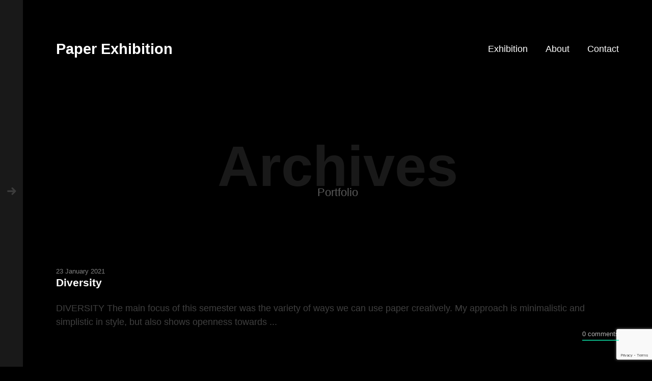

--- FILE ---
content_type: text/html; charset=utf-8
request_url: https://www.google.com/recaptcha/api2/anchor?ar=1&k=6Lfk7AsbAAAAAPGhlytyY_5YFyx5TmPoTCyJB_RT&co=aHR0cHM6Ly9leGhpYml0aW9ucy5hYXMuZ3I6NDQz&hl=en&v=PoyoqOPhxBO7pBk68S4YbpHZ&size=invisible&anchor-ms=20000&execute-ms=30000&cb=j1ui0n3cw1u
body_size: 48702
content:
<!DOCTYPE HTML><html dir="ltr" lang="en"><head><meta http-equiv="Content-Type" content="text/html; charset=UTF-8">
<meta http-equiv="X-UA-Compatible" content="IE=edge">
<title>reCAPTCHA</title>
<style type="text/css">
/* cyrillic-ext */
@font-face {
  font-family: 'Roboto';
  font-style: normal;
  font-weight: 400;
  font-stretch: 100%;
  src: url(//fonts.gstatic.com/s/roboto/v48/KFO7CnqEu92Fr1ME7kSn66aGLdTylUAMa3GUBHMdazTgWw.woff2) format('woff2');
  unicode-range: U+0460-052F, U+1C80-1C8A, U+20B4, U+2DE0-2DFF, U+A640-A69F, U+FE2E-FE2F;
}
/* cyrillic */
@font-face {
  font-family: 'Roboto';
  font-style: normal;
  font-weight: 400;
  font-stretch: 100%;
  src: url(//fonts.gstatic.com/s/roboto/v48/KFO7CnqEu92Fr1ME7kSn66aGLdTylUAMa3iUBHMdazTgWw.woff2) format('woff2');
  unicode-range: U+0301, U+0400-045F, U+0490-0491, U+04B0-04B1, U+2116;
}
/* greek-ext */
@font-face {
  font-family: 'Roboto';
  font-style: normal;
  font-weight: 400;
  font-stretch: 100%;
  src: url(//fonts.gstatic.com/s/roboto/v48/KFO7CnqEu92Fr1ME7kSn66aGLdTylUAMa3CUBHMdazTgWw.woff2) format('woff2');
  unicode-range: U+1F00-1FFF;
}
/* greek */
@font-face {
  font-family: 'Roboto';
  font-style: normal;
  font-weight: 400;
  font-stretch: 100%;
  src: url(//fonts.gstatic.com/s/roboto/v48/KFO7CnqEu92Fr1ME7kSn66aGLdTylUAMa3-UBHMdazTgWw.woff2) format('woff2');
  unicode-range: U+0370-0377, U+037A-037F, U+0384-038A, U+038C, U+038E-03A1, U+03A3-03FF;
}
/* math */
@font-face {
  font-family: 'Roboto';
  font-style: normal;
  font-weight: 400;
  font-stretch: 100%;
  src: url(//fonts.gstatic.com/s/roboto/v48/KFO7CnqEu92Fr1ME7kSn66aGLdTylUAMawCUBHMdazTgWw.woff2) format('woff2');
  unicode-range: U+0302-0303, U+0305, U+0307-0308, U+0310, U+0312, U+0315, U+031A, U+0326-0327, U+032C, U+032F-0330, U+0332-0333, U+0338, U+033A, U+0346, U+034D, U+0391-03A1, U+03A3-03A9, U+03B1-03C9, U+03D1, U+03D5-03D6, U+03F0-03F1, U+03F4-03F5, U+2016-2017, U+2034-2038, U+203C, U+2040, U+2043, U+2047, U+2050, U+2057, U+205F, U+2070-2071, U+2074-208E, U+2090-209C, U+20D0-20DC, U+20E1, U+20E5-20EF, U+2100-2112, U+2114-2115, U+2117-2121, U+2123-214F, U+2190, U+2192, U+2194-21AE, U+21B0-21E5, U+21F1-21F2, U+21F4-2211, U+2213-2214, U+2216-22FF, U+2308-230B, U+2310, U+2319, U+231C-2321, U+2336-237A, U+237C, U+2395, U+239B-23B7, U+23D0, U+23DC-23E1, U+2474-2475, U+25AF, U+25B3, U+25B7, U+25BD, U+25C1, U+25CA, U+25CC, U+25FB, U+266D-266F, U+27C0-27FF, U+2900-2AFF, U+2B0E-2B11, U+2B30-2B4C, U+2BFE, U+3030, U+FF5B, U+FF5D, U+1D400-1D7FF, U+1EE00-1EEFF;
}
/* symbols */
@font-face {
  font-family: 'Roboto';
  font-style: normal;
  font-weight: 400;
  font-stretch: 100%;
  src: url(//fonts.gstatic.com/s/roboto/v48/KFO7CnqEu92Fr1ME7kSn66aGLdTylUAMaxKUBHMdazTgWw.woff2) format('woff2');
  unicode-range: U+0001-000C, U+000E-001F, U+007F-009F, U+20DD-20E0, U+20E2-20E4, U+2150-218F, U+2190, U+2192, U+2194-2199, U+21AF, U+21E6-21F0, U+21F3, U+2218-2219, U+2299, U+22C4-22C6, U+2300-243F, U+2440-244A, U+2460-24FF, U+25A0-27BF, U+2800-28FF, U+2921-2922, U+2981, U+29BF, U+29EB, U+2B00-2BFF, U+4DC0-4DFF, U+FFF9-FFFB, U+10140-1018E, U+10190-1019C, U+101A0, U+101D0-101FD, U+102E0-102FB, U+10E60-10E7E, U+1D2C0-1D2D3, U+1D2E0-1D37F, U+1F000-1F0FF, U+1F100-1F1AD, U+1F1E6-1F1FF, U+1F30D-1F30F, U+1F315, U+1F31C, U+1F31E, U+1F320-1F32C, U+1F336, U+1F378, U+1F37D, U+1F382, U+1F393-1F39F, U+1F3A7-1F3A8, U+1F3AC-1F3AF, U+1F3C2, U+1F3C4-1F3C6, U+1F3CA-1F3CE, U+1F3D4-1F3E0, U+1F3ED, U+1F3F1-1F3F3, U+1F3F5-1F3F7, U+1F408, U+1F415, U+1F41F, U+1F426, U+1F43F, U+1F441-1F442, U+1F444, U+1F446-1F449, U+1F44C-1F44E, U+1F453, U+1F46A, U+1F47D, U+1F4A3, U+1F4B0, U+1F4B3, U+1F4B9, U+1F4BB, U+1F4BF, U+1F4C8-1F4CB, U+1F4D6, U+1F4DA, U+1F4DF, U+1F4E3-1F4E6, U+1F4EA-1F4ED, U+1F4F7, U+1F4F9-1F4FB, U+1F4FD-1F4FE, U+1F503, U+1F507-1F50B, U+1F50D, U+1F512-1F513, U+1F53E-1F54A, U+1F54F-1F5FA, U+1F610, U+1F650-1F67F, U+1F687, U+1F68D, U+1F691, U+1F694, U+1F698, U+1F6AD, U+1F6B2, U+1F6B9-1F6BA, U+1F6BC, U+1F6C6-1F6CF, U+1F6D3-1F6D7, U+1F6E0-1F6EA, U+1F6F0-1F6F3, U+1F6F7-1F6FC, U+1F700-1F7FF, U+1F800-1F80B, U+1F810-1F847, U+1F850-1F859, U+1F860-1F887, U+1F890-1F8AD, U+1F8B0-1F8BB, U+1F8C0-1F8C1, U+1F900-1F90B, U+1F93B, U+1F946, U+1F984, U+1F996, U+1F9E9, U+1FA00-1FA6F, U+1FA70-1FA7C, U+1FA80-1FA89, U+1FA8F-1FAC6, U+1FACE-1FADC, U+1FADF-1FAE9, U+1FAF0-1FAF8, U+1FB00-1FBFF;
}
/* vietnamese */
@font-face {
  font-family: 'Roboto';
  font-style: normal;
  font-weight: 400;
  font-stretch: 100%;
  src: url(//fonts.gstatic.com/s/roboto/v48/KFO7CnqEu92Fr1ME7kSn66aGLdTylUAMa3OUBHMdazTgWw.woff2) format('woff2');
  unicode-range: U+0102-0103, U+0110-0111, U+0128-0129, U+0168-0169, U+01A0-01A1, U+01AF-01B0, U+0300-0301, U+0303-0304, U+0308-0309, U+0323, U+0329, U+1EA0-1EF9, U+20AB;
}
/* latin-ext */
@font-face {
  font-family: 'Roboto';
  font-style: normal;
  font-weight: 400;
  font-stretch: 100%;
  src: url(//fonts.gstatic.com/s/roboto/v48/KFO7CnqEu92Fr1ME7kSn66aGLdTylUAMa3KUBHMdazTgWw.woff2) format('woff2');
  unicode-range: U+0100-02BA, U+02BD-02C5, U+02C7-02CC, U+02CE-02D7, U+02DD-02FF, U+0304, U+0308, U+0329, U+1D00-1DBF, U+1E00-1E9F, U+1EF2-1EFF, U+2020, U+20A0-20AB, U+20AD-20C0, U+2113, U+2C60-2C7F, U+A720-A7FF;
}
/* latin */
@font-face {
  font-family: 'Roboto';
  font-style: normal;
  font-weight: 400;
  font-stretch: 100%;
  src: url(//fonts.gstatic.com/s/roboto/v48/KFO7CnqEu92Fr1ME7kSn66aGLdTylUAMa3yUBHMdazQ.woff2) format('woff2');
  unicode-range: U+0000-00FF, U+0131, U+0152-0153, U+02BB-02BC, U+02C6, U+02DA, U+02DC, U+0304, U+0308, U+0329, U+2000-206F, U+20AC, U+2122, U+2191, U+2193, U+2212, U+2215, U+FEFF, U+FFFD;
}
/* cyrillic-ext */
@font-face {
  font-family: 'Roboto';
  font-style: normal;
  font-weight: 500;
  font-stretch: 100%;
  src: url(//fonts.gstatic.com/s/roboto/v48/KFO7CnqEu92Fr1ME7kSn66aGLdTylUAMa3GUBHMdazTgWw.woff2) format('woff2');
  unicode-range: U+0460-052F, U+1C80-1C8A, U+20B4, U+2DE0-2DFF, U+A640-A69F, U+FE2E-FE2F;
}
/* cyrillic */
@font-face {
  font-family: 'Roboto';
  font-style: normal;
  font-weight: 500;
  font-stretch: 100%;
  src: url(//fonts.gstatic.com/s/roboto/v48/KFO7CnqEu92Fr1ME7kSn66aGLdTylUAMa3iUBHMdazTgWw.woff2) format('woff2');
  unicode-range: U+0301, U+0400-045F, U+0490-0491, U+04B0-04B1, U+2116;
}
/* greek-ext */
@font-face {
  font-family: 'Roboto';
  font-style: normal;
  font-weight: 500;
  font-stretch: 100%;
  src: url(//fonts.gstatic.com/s/roboto/v48/KFO7CnqEu92Fr1ME7kSn66aGLdTylUAMa3CUBHMdazTgWw.woff2) format('woff2');
  unicode-range: U+1F00-1FFF;
}
/* greek */
@font-face {
  font-family: 'Roboto';
  font-style: normal;
  font-weight: 500;
  font-stretch: 100%;
  src: url(//fonts.gstatic.com/s/roboto/v48/KFO7CnqEu92Fr1ME7kSn66aGLdTylUAMa3-UBHMdazTgWw.woff2) format('woff2');
  unicode-range: U+0370-0377, U+037A-037F, U+0384-038A, U+038C, U+038E-03A1, U+03A3-03FF;
}
/* math */
@font-face {
  font-family: 'Roboto';
  font-style: normal;
  font-weight: 500;
  font-stretch: 100%;
  src: url(//fonts.gstatic.com/s/roboto/v48/KFO7CnqEu92Fr1ME7kSn66aGLdTylUAMawCUBHMdazTgWw.woff2) format('woff2');
  unicode-range: U+0302-0303, U+0305, U+0307-0308, U+0310, U+0312, U+0315, U+031A, U+0326-0327, U+032C, U+032F-0330, U+0332-0333, U+0338, U+033A, U+0346, U+034D, U+0391-03A1, U+03A3-03A9, U+03B1-03C9, U+03D1, U+03D5-03D6, U+03F0-03F1, U+03F4-03F5, U+2016-2017, U+2034-2038, U+203C, U+2040, U+2043, U+2047, U+2050, U+2057, U+205F, U+2070-2071, U+2074-208E, U+2090-209C, U+20D0-20DC, U+20E1, U+20E5-20EF, U+2100-2112, U+2114-2115, U+2117-2121, U+2123-214F, U+2190, U+2192, U+2194-21AE, U+21B0-21E5, U+21F1-21F2, U+21F4-2211, U+2213-2214, U+2216-22FF, U+2308-230B, U+2310, U+2319, U+231C-2321, U+2336-237A, U+237C, U+2395, U+239B-23B7, U+23D0, U+23DC-23E1, U+2474-2475, U+25AF, U+25B3, U+25B7, U+25BD, U+25C1, U+25CA, U+25CC, U+25FB, U+266D-266F, U+27C0-27FF, U+2900-2AFF, U+2B0E-2B11, U+2B30-2B4C, U+2BFE, U+3030, U+FF5B, U+FF5D, U+1D400-1D7FF, U+1EE00-1EEFF;
}
/* symbols */
@font-face {
  font-family: 'Roboto';
  font-style: normal;
  font-weight: 500;
  font-stretch: 100%;
  src: url(//fonts.gstatic.com/s/roboto/v48/KFO7CnqEu92Fr1ME7kSn66aGLdTylUAMaxKUBHMdazTgWw.woff2) format('woff2');
  unicode-range: U+0001-000C, U+000E-001F, U+007F-009F, U+20DD-20E0, U+20E2-20E4, U+2150-218F, U+2190, U+2192, U+2194-2199, U+21AF, U+21E6-21F0, U+21F3, U+2218-2219, U+2299, U+22C4-22C6, U+2300-243F, U+2440-244A, U+2460-24FF, U+25A0-27BF, U+2800-28FF, U+2921-2922, U+2981, U+29BF, U+29EB, U+2B00-2BFF, U+4DC0-4DFF, U+FFF9-FFFB, U+10140-1018E, U+10190-1019C, U+101A0, U+101D0-101FD, U+102E0-102FB, U+10E60-10E7E, U+1D2C0-1D2D3, U+1D2E0-1D37F, U+1F000-1F0FF, U+1F100-1F1AD, U+1F1E6-1F1FF, U+1F30D-1F30F, U+1F315, U+1F31C, U+1F31E, U+1F320-1F32C, U+1F336, U+1F378, U+1F37D, U+1F382, U+1F393-1F39F, U+1F3A7-1F3A8, U+1F3AC-1F3AF, U+1F3C2, U+1F3C4-1F3C6, U+1F3CA-1F3CE, U+1F3D4-1F3E0, U+1F3ED, U+1F3F1-1F3F3, U+1F3F5-1F3F7, U+1F408, U+1F415, U+1F41F, U+1F426, U+1F43F, U+1F441-1F442, U+1F444, U+1F446-1F449, U+1F44C-1F44E, U+1F453, U+1F46A, U+1F47D, U+1F4A3, U+1F4B0, U+1F4B3, U+1F4B9, U+1F4BB, U+1F4BF, U+1F4C8-1F4CB, U+1F4D6, U+1F4DA, U+1F4DF, U+1F4E3-1F4E6, U+1F4EA-1F4ED, U+1F4F7, U+1F4F9-1F4FB, U+1F4FD-1F4FE, U+1F503, U+1F507-1F50B, U+1F50D, U+1F512-1F513, U+1F53E-1F54A, U+1F54F-1F5FA, U+1F610, U+1F650-1F67F, U+1F687, U+1F68D, U+1F691, U+1F694, U+1F698, U+1F6AD, U+1F6B2, U+1F6B9-1F6BA, U+1F6BC, U+1F6C6-1F6CF, U+1F6D3-1F6D7, U+1F6E0-1F6EA, U+1F6F0-1F6F3, U+1F6F7-1F6FC, U+1F700-1F7FF, U+1F800-1F80B, U+1F810-1F847, U+1F850-1F859, U+1F860-1F887, U+1F890-1F8AD, U+1F8B0-1F8BB, U+1F8C0-1F8C1, U+1F900-1F90B, U+1F93B, U+1F946, U+1F984, U+1F996, U+1F9E9, U+1FA00-1FA6F, U+1FA70-1FA7C, U+1FA80-1FA89, U+1FA8F-1FAC6, U+1FACE-1FADC, U+1FADF-1FAE9, U+1FAF0-1FAF8, U+1FB00-1FBFF;
}
/* vietnamese */
@font-face {
  font-family: 'Roboto';
  font-style: normal;
  font-weight: 500;
  font-stretch: 100%;
  src: url(//fonts.gstatic.com/s/roboto/v48/KFO7CnqEu92Fr1ME7kSn66aGLdTylUAMa3OUBHMdazTgWw.woff2) format('woff2');
  unicode-range: U+0102-0103, U+0110-0111, U+0128-0129, U+0168-0169, U+01A0-01A1, U+01AF-01B0, U+0300-0301, U+0303-0304, U+0308-0309, U+0323, U+0329, U+1EA0-1EF9, U+20AB;
}
/* latin-ext */
@font-face {
  font-family: 'Roboto';
  font-style: normal;
  font-weight: 500;
  font-stretch: 100%;
  src: url(//fonts.gstatic.com/s/roboto/v48/KFO7CnqEu92Fr1ME7kSn66aGLdTylUAMa3KUBHMdazTgWw.woff2) format('woff2');
  unicode-range: U+0100-02BA, U+02BD-02C5, U+02C7-02CC, U+02CE-02D7, U+02DD-02FF, U+0304, U+0308, U+0329, U+1D00-1DBF, U+1E00-1E9F, U+1EF2-1EFF, U+2020, U+20A0-20AB, U+20AD-20C0, U+2113, U+2C60-2C7F, U+A720-A7FF;
}
/* latin */
@font-face {
  font-family: 'Roboto';
  font-style: normal;
  font-weight: 500;
  font-stretch: 100%;
  src: url(//fonts.gstatic.com/s/roboto/v48/KFO7CnqEu92Fr1ME7kSn66aGLdTylUAMa3yUBHMdazQ.woff2) format('woff2');
  unicode-range: U+0000-00FF, U+0131, U+0152-0153, U+02BB-02BC, U+02C6, U+02DA, U+02DC, U+0304, U+0308, U+0329, U+2000-206F, U+20AC, U+2122, U+2191, U+2193, U+2212, U+2215, U+FEFF, U+FFFD;
}
/* cyrillic-ext */
@font-face {
  font-family: 'Roboto';
  font-style: normal;
  font-weight: 900;
  font-stretch: 100%;
  src: url(//fonts.gstatic.com/s/roboto/v48/KFO7CnqEu92Fr1ME7kSn66aGLdTylUAMa3GUBHMdazTgWw.woff2) format('woff2');
  unicode-range: U+0460-052F, U+1C80-1C8A, U+20B4, U+2DE0-2DFF, U+A640-A69F, U+FE2E-FE2F;
}
/* cyrillic */
@font-face {
  font-family: 'Roboto';
  font-style: normal;
  font-weight: 900;
  font-stretch: 100%;
  src: url(//fonts.gstatic.com/s/roboto/v48/KFO7CnqEu92Fr1ME7kSn66aGLdTylUAMa3iUBHMdazTgWw.woff2) format('woff2');
  unicode-range: U+0301, U+0400-045F, U+0490-0491, U+04B0-04B1, U+2116;
}
/* greek-ext */
@font-face {
  font-family: 'Roboto';
  font-style: normal;
  font-weight: 900;
  font-stretch: 100%;
  src: url(//fonts.gstatic.com/s/roboto/v48/KFO7CnqEu92Fr1ME7kSn66aGLdTylUAMa3CUBHMdazTgWw.woff2) format('woff2');
  unicode-range: U+1F00-1FFF;
}
/* greek */
@font-face {
  font-family: 'Roboto';
  font-style: normal;
  font-weight: 900;
  font-stretch: 100%;
  src: url(//fonts.gstatic.com/s/roboto/v48/KFO7CnqEu92Fr1ME7kSn66aGLdTylUAMa3-UBHMdazTgWw.woff2) format('woff2');
  unicode-range: U+0370-0377, U+037A-037F, U+0384-038A, U+038C, U+038E-03A1, U+03A3-03FF;
}
/* math */
@font-face {
  font-family: 'Roboto';
  font-style: normal;
  font-weight: 900;
  font-stretch: 100%;
  src: url(//fonts.gstatic.com/s/roboto/v48/KFO7CnqEu92Fr1ME7kSn66aGLdTylUAMawCUBHMdazTgWw.woff2) format('woff2');
  unicode-range: U+0302-0303, U+0305, U+0307-0308, U+0310, U+0312, U+0315, U+031A, U+0326-0327, U+032C, U+032F-0330, U+0332-0333, U+0338, U+033A, U+0346, U+034D, U+0391-03A1, U+03A3-03A9, U+03B1-03C9, U+03D1, U+03D5-03D6, U+03F0-03F1, U+03F4-03F5, U+2016-2017, U+2034-2038, U+203C, U+2040, U+2043, U+2047, U+2050, U+2057, U+205F, U+2070-2071, U+2074-208E, U+2090-209C, U+20D0-20DC, U+20E1, U+20E5-20EF, U+2100-2112, U+2114-2115, U+2117-2121, U+2123-214F, U+2190, U+2192, U+2194-21AE, U+21B0-21E5, U+21F1-21F2, U+21F4-2211, U+2213-2214, U+2216-22FF, U+2308-230B, U+2310, U+2319, U+231C-2321, U+2336-237A, U+237C, U+2395, U+239B-23B7, U+23D0, U+23DC-23E1, U+2474-2475, U+25AF, U+25B3, U+25B7, U+25BD, U+25C1, U+25CA, U+25CC, U+25FB, U+266D-266F, U+27C0-27FF, U+2900-2AFF, U+2B0E-2B11, U+2B30-2B4C, U+2BFE, U+3030, U+FF5B, U+FF5D, U+1D400-1D7FF, U+1EE00-1EEFF;
}
/* symbols */
@font-face {
  font-family: 'Roboto';
  font-style: normal;
  font-weight: 900;
  font-stretch: 100%;
  src: url(//fonts.gstatic.com/s/roboto/v48/KFO7CnqEu92Fr1ME7kSn66aGLdTylUAMaxKUBHMdazTgWw.woff2) format('woff2');
  unicode-range: U+0001-000C, U+000E-001F, U+007F-009F, U+20DD-20E0, U+20E2-20E4, U+2150-218F, U+2190, U+2192, U+2194-2199, U+21AF, U+21E6-21F0, U+21F3, U+2218-2219, U+2299, U+22C4-22C6, U+2300-243F, U+2440-244A, U+2460-24FF, U+25A0-27BF, U+2800-28FF, U+2921-2922, U+2981, U+29BF, U+29EB, U+2B00-2BFF, U+4DC0-4DFF, U+FFF9-FFFB, U+10140-1018E, U+10190-1019C, U+101A0, U+101D0-101FD, U+102E0-102FB, U+10E60-10E7E, U+1D2C0-1D2D3, U+1D2E0-1D37F, U+1F000-1F0FF, U+1F100-1F1AD, U+1F1E6-1F1FF, U+1F30D-1F30F, U+1F315, U+1F31C, U+1F31E, U+1F320-1F32C, U+1F336, U+1F378, U+1F37D, U+1F382, U+1F393-1F39F, U+1F3A7-1F3A8, U+1F3AC-1F3AF, U+1F3C2, U+1F3C4-1F3C6, U+1F3CA-1F3CE, U+1F3D4-1F3E0, U+1F3ED, U+1F3F1-1F3F3, U+1F3F5-1F3F7, U+1F408, U+1F415, U+1F41F, U+1F426, U+1F43F, U+1F441-1F442, U+1F444, U+1F446-1F449, U+1F44C-1F44E, U+1F453, U+1F46A, U+1F47D, U+1F4A3, U+1F4B0, U+1F4B3, U+1F4B9, U+1F4BB, U+1F4BF, U+1F4C8-1F4CB, U+1F4D6, U+1F4DA, U+1F4DF, U+1F4E3-1F4E6, U+1F4EA-1F4ED, U+1F4F7, U+1F4F9-1F4FB, U+1F4FD-1F4FE, U+1F503, U+1F507-1F50B, U+1F50D, U+1F512-1F513, U+1F53E-1F54A, U+1F54F-1F5FA, U+1F610, U+1F650-1F67F, U+1F687, U+1F68D, U+1F691, U+1F694, U+1F698, U+1F6AD, U+1F6B2, U+1F6B9-1F6BA, U+1F6BC, U+1F6C6-1F6CF, U+1F6D3-1F6D7, U+1F6E0-1F6EA, U+1F6F0-1F6F3, U+1F6F7-1F6FC, U+1F700-1F7FF, U+1F800-1F80B, U+1F810-1F847, U+1F850-1F859, U+1F860-1F887, U+1F890-1F8AD, U+1F8B0-1F8BB, U+1F8C0-1F8C1, U+1F900-1F90B, U+1F93B, U+1F946, U+1F984, U+1F996, U+1F9E9, U+1FA00-1FA6F, U+1FA70-1FA7C, U+1FA80-1FA89, U+1FA8F-1FAC6, U+1FACE-1FADC, U+1FADF-1FAE9, U+1FAF0-1FAF8, U+1FB00-1FBFF;
}
/* vietnamese */
@font-face {
  font-family: 'Roboto';
  font-style: normal;
  font-weight: 900;
  font-stretch: 100%;
  src: url(//fonts.gstatic.com/s/roboto/v48/KFO7CnqEu92Fr1ME7kSn66aGLdTylUAMa3OUBHMdazTgWw.woff2) format('woff2');
  unicode-range: U+0102-0103, U+0110-0111, U+0128-0129, U+0168-0169, U+01A0-01A1, U+01AF-01B0, U+0300-0301, U+0303-0304, U+0308-0309, U+0323, U+0329, U+1EA0-1EF9, U+20AB;
}
/* latin-ext */
@font-face {
  font-family: 'Roboto';
  font-style: normal;
  font-weight: 900;
  font-stretch: 100%;
  src: url(//fonts.gstatic.com/s/roboto/v48/KFO7CnqEu92Fr1ME7kSn66aGLdTylUAMa3KUBHMdazTgWw.woff2) format('woff2');
  unicode-range: U+0100-02BA, U+02BD-02C5, U+02C7-02CC, U+02CE-02D7, U+02DD-02FF, U+0304, U+0308, U+0329, U+1D00-1DBF, U+1E00-1E9F, U+1EF2-1EFF, U+2020, U+20A0-20AB, U+20AD-20C0, U+2113, U+2C60-2C7F, U+A720-A7FF;
}
/* latin */
@font-face {
  font-family: 'Roboto';
  font-style: normal;
  font-weight: 900;
  font-stretch: 100%;
  src: url(//fonts.gstatic.com/s/roboto/v48/KFO7CnqEu92Fr1ME7kSn66aGLdTylUAMa3yUBHMdazQ.woff2) format('woff2');
  unicode-range: U+0000-00FF, U+0131, U+0152-0153, U+02BB-02BC, U+02C6, U+02DA, U+02DC, U+0304, U+0308, U+0329, U+2000-206F, U+20AC, U+2122, U+2191, U+2193, U+2212, U+2215, U+FEFF, U+FFFD;
}

</style>
<link rel="stylesheet" type="text/css" href="https://www.gstatic.com/recaptcha/releases/PoyoqOPhxBO7pBk68S4YbpHZ/styles__ltr.css">
<script nonce="8JJscyNBgp910duwKw1xSg" type="text/javascript">window['__recaptcha_api'] = 'https://www.google.com/recaptcha/api2/';</script>
<script type="text/javascript" src="https://www.gstatic.com/recaptcha/releases/PoyoqOPhxBO7pBk68S4YbpHZ/recaptcha__en.js" nonce="8JJscyNBgp910duwKw1xSg">
      
    </script></head>
<body><div id="rc-anchor-alert" class="rc-anchor-alert"></div>
<input type="hidden" id="recaptcha-token" value="[base64]">
<script type="text/javascript" nonce="8JJscyNBgp910duwKw1xSg">
      recaptcha.anchor.Main.init("[\x22ainput\x22,[\x22bgdata\x22,\x22\x22,\[base64]/[base64]/UltIKytdPWE6KGE8MjA0OD9SW0grK109YT4+NnwxOTI6KChhJjY0NTEyKT09NTUyOTYmJnErMTxoLmxlbmd0aCYmKGguY2hhckNvZGVBdChxKzEpJjY0NTEyKT09NTYzMjA/[base64]/MjU1OlI/[base64]/[base64]/[base64]/[base64]/[base64]/[base64]/[base64]/[base64]/[base64]/[base64]\x22,\[base64]\x22,\x22w5vCqU7Cv8O4w6rCgFVbIDDCv8Kxw45WecK2wqNfwonDgSzDghoow4QFw7Uvwq7DvCZPw4IQO8KxRx9KcB/DhMOrRynCusOxwrZ9wpV9w7jCkcOgw7YNScOLw68xUynDkcKLw7gtwo0pYcOQwp9iLcK/[base64]/DqQPCqycxw6AZK1LDnMKVw67DscOEVlXDjhfDgsK2w6jDiVt3VcKMwrlJw5DDpQjDtsKFwp0+wq8/emfDvR0GQSPDisO1c8OkFMKwwpnDtj4VU8O2wogTw7bCo34xbMOlwr4cwp3Dg8Kyw41mwpkWAQxRw4oUIhLCv8KDwrcNw6fDnSQ4wro/XTtEfmzCvk5owoDDpcKeSsKWOMOodhTCusK1w47DlMK6w7p6wqxbMRrCkCTDgzBFwpXDm0AMN2TDjWd9XxYww5bDncKVw5Vpw57CrcOGFMOQFMKuPsKGN2RIworDvwHChB/DhwTCsE7CmsKtPsOCUUsjDUd2KMOUw65rw5JqUsKdwrPDuE8ZGTU7w73CixM2UC/CsxQrwrfCjSIUE8K2TsKjwoHDikFhwps8w6rCjMK0wozChjkJwo9ow5V/wpbDsyBCw5ogLT4YwosYDMOHw4XDgUMdw5wGOMOTwrXClsOzwoPCiHZiQEIzCAnCssKHYzfDkw96ccOHH8OawoUDw7TDisO5DkV8ScKPfcOUS8OWw5kIwr/DtsOcIMK5EMOuw4liZQB0w5UGwql0dQAbAF/CiMKwd0DDsMKSwo3CvSzDksK7woXDjy0JWzo5w5XDvcOIA3kWw49FLCwEBgbDnjQiwpPCosO8Hlw3fX0Rw67ChTTCmBLCgMKOw43DsA9ww4Vgw6whMcOjw7TDpmNpwowoGGlBw7c2IcOhDg/DqQwDw68Rw4/[base64]/DgmPCl0nDpgvCpEYeCHlbVcOgwqnDhRZ5TsKJw5VKwqbDjcOzw5QdwpJqIcOcf8KkKxHCp8Kyw4h2N8OUw5NkwrrCthHDmMOCFyDDpn8AWybCmMO/bMKvw486w6PDjMKZw5zCgcKCAMOvwqZ6w4jCpznDtsOCwqbDrcKawpFzwrlHSVt3wpsTN8OQFMO3wo0iw5PCosOnw5oXKhnCosOsw6zChA7DicKXF8O1w5jDg8Oxw7LDqsKCw5jDux4FDlY6L8OfSxLDiz/CmgondGYTasKBw4XDjsKxV8Khw7Y7UMKGIsKzw7oiwr45VMK5wpYlwqjCmnYUDmMQwrfCmWPDusK0ITLCisKowokBwqHCnzfDtU8Uw6QxKMKtwqYvw44wBW7Ck8Kew6glwp3Crw/CilhZNHHCscOuAgUsw54/wo17MxHDjj/Dj8K7w4QGw5TDr0wnw5s1wp9cByDCnsOawqgwwrEgwrx8w6ljw7lMwpccRy81wrHCl1jDl8KDw4TCsHEqNsKAw6/DqMKZG38QNhzCqMKrOCvDjMOyPMOGwprCkSlOG8KXwpMPO8OLw4d0TsKVGcKzZ09swoPDg8OawrDClBcFwr9Aw7vCtQDDtMOET0Vqwot/w61UHCnDmcK0b2jCk2g7woJ9wq07S8O3XSdJw4rCqsKCGcKlw5RYw5dqdREtfSjDiQASWcObPi/ChcORRMKCDnQ4LMOFK8Olw4bDh2zChcOkwqN1w5tEPndUw67Cq3QqR8OUw68mwoLCl8OEMkA/[base64]/CiSgGXcOZwpgEM8OBG8OLw5QFwpDDvVPDiTsRw4HCqcOhw6YHcMK3Pxk+K8OgCXTChhDDuMOaUAUIVsKTZhIkwpthSUPDu308Hn7Cm8OMwoQ5Z0nCi2/CrU3Djik/w4R1w5fDtsKTwq/[base64]/CpMKGa8KLNRrCjcOGMCF8d3osw7YRXMKuwpDCs8OMwq1fc8OGOWAQwp/CqTV5X8KRwpTCrHwKamFDw5vDiMO6KMODw4nClSFTIMK1cnnDrFDCl2AKw4U7OcOOcMOOw6nChgHDiHYzMsO/w7NsSMK7wrvDssKswqZ2IEYDwpbDscO5YQtWSz/CjklfbMOGaMOcJlNYw4XDvgDDscKOWMODYcKTFMO8YcKUK8OJwr1ywpNiECPDjwBGOWnDkwjDgQ8JwpcVDihebTsFaRrCvsKLSMOKBcKCwoHDpCHCvz/[base64]/[base64]/eQJ9IsKSw6hxwr7DqcOCXcO7a8OXw7rCpsK2eF4iwrPCmcKAeMKDccKgw67Ck8Oqw5Uyen1kKMOpZhV2J0kuw6XCqMKyeVZNbiUUKcO4wqwTw4tqw7Btwr8Lw63Cn3gYM8OMw6oNUsOFwq/[base64]/[base64]/[base64]/DmMOwwphjY2PCkcKzKGcIDcO7w4Asw4jDtcOyw5DDgWbDhMO/wrLCkMKnwrEsasOHAy/Dk8OtXsKfXsO+w5DDoBdjwqN/wrEHcsKSKivDr8KWwr/[base64]/wplVecKKKyxow6nDisOowpPCjSg6Fhd8PsKdCT3CvcKdBnzDo8Ksw6PDlMKEw6rClcO9csO2w4fDnsOlVsK0XMOTwqAPD2TComJWT8Klw4bDkcKXScOdBsOjw4kYU3DCozLDtAtuGDRgciZTP3gKwrMqw4sJwqTDlsKEHsKaw7DDnW1tO1EmU8KLVR/DucO8w6rDvMOlfHXDjsKrc3jDpcObIk7DtmFxwqrCjC4bwrDCqhx5CC/Dm8O0UnwqaQ9Yw4zDsXpQVzQSwpwSLcO/[base64]/CvcODw6x3BX7Dk3kmXMOEw4LDhMKfQ8OXF8OiF8Kww4jCskTDkxPDusKlfcKmwpZIwrDDnhc6KU/Dux7Cn1FMX2Njwp7Cm3HCosOhCjLCnsKre8OBUsKgZFzCisK7wqPDpMKoF2DDkGPDqXYpw6PCo8KBw7LDg8K7woRYWAjCscKewrZ2c8Ouw67DkEnDgsOswp7Ci2ZhS8KHwpMeUsK/wqDCoyd8Bl/CoG1hw4bCg8Knw6gNBxfClB4lw6LCgyNaFVzDtzpwd8Omw747DMOZayxWw5XCs8Kxw77Dg8OgwqXDpHHDksOUwrXCnFPDocOww6zCm8Kzw6BYCjHCmMKAw6PClMO6IhcKAG7DjcOIw4caa8OxJcO/w7RAZsKtw4JBwofCpMO7w7LDvMKcwpfCs0zDjiLCon/DrsOhX8K1Y8OuaMORwqnDnMOvDD/[base64]/CnSRBwpoZL8K3GcKfO8KmNMOsWxDDocOZwo85LEzDlAZ5w5DCgStmw5JtTVF1w50cw7Ftw7bCr8KiY8KbVTFWw5k6DsKBwp/[base64]/DvsOnNcOOw5QwM0xaA8O3woMle8OOwrvDpB3DlcKxGRPDlE7CvcKhKcKfwqXDqcKCw4hDw5Mjw6J3w4cpwqLCmHJIwq/CmcOoY0UMw54pwo47w5QRw4ZeA8KKwr/[base64]/Dr23DtsK4PCJCw6cmwqHDm8Opw6fCpcOQwogiwrfDrsKkJWLCkH7CiXFAF8O9cMOxN0RAFybDlAY5w5d3woLDl0gqwqUvw5JCJjPDtsKJwq/DgsOXQcOMHMOIbH3CtkvDnGvCncKMJljDjcKCNx8kwofClUbCvsKHwrvDvh7CoiMLwqxzVsOmTlEYwoAHYD/CnsK5wrxrw7QXIQrDjXlOwqoGwqDDmXrDuMKHw7hdEhDDrwvCi8KJJsKiw5dxw4owP8OWw5vCimbDqwfCssORZMOcU1HDmxcwI8ORIT0Vw4bCrMOnWDTDm8Krw7ZZbCLDrcKzw5TDo8OYw5xSAHjCrAfCocKjOBd2OcOlQsKCw7LCoMKWMnU/[base64]/wp/[base64]/DqBRmN8OJwpzDoVdZwrpiVsOKdCnDkWrCp8OcwoVuw4vCt8O5wq3DoMKxL0PDnsK4wp4vGsO/wonDoUQhwrs8FUV/[base64]/[base64]/w4nDhCkkEsOpw5/DqSnCjG/[base64]/Dk8O3F8OrZMKrw5wRwrnDhw5KFAvCsxMDRUTDlcKEwqHDgcOSwp/[base64]/Cu8KcwonCtlc9w6oHwonDpwDCusKIwrdqdsKiwr3DpcOAZg/Cjz9GwrTCu018dMOfwrEbR1jDksKAWH3CssOVVcKUSMObHMKqekLCr8OjwoTCsMK0w57CvjFDw6h+w4xBwodLdsKmwqMlBmfCjMOHRn3CvhAhIF8caijDr8K7w6nCuMO8wq7CpVTDmzdkPj/CnVd1CMKNw6zDucOrwqvDk8OBL8OLRwnDv8Kzw6EGw45UCcO3VMOJY8KOwpVmBiBka8OZW8OMw6/CtERIAFjDh8OaNjRXX8KJVcOLFQV9YcKdwqhzw6FNHGPDjGsbwprDgTpddDQaw7LDlMKgw44vFm3CucOKwrEvDRJPw48bw4BMJMKRcHHCtMO/wr7Cvw8JM8OKwosGwoAOesKJfcOTwrp8TG8aGcK3wqjCtijDnwISwqVvw7rCrcK0w41mdGnCv1pxw4kfw6vCrsO7RWwrw67CqmlAWwcWw5HCncKaT8KVw5vDqMOXwrPDsMO/[base64]/DlMOEWVLCiHQCO2DCuMOJw4J1wqTCmh7DkcK0wq/[base64]/CsO+aMOsw6bDrHLDgcKww7rDkUxPLsKHBMKiEzbDqlp3X8KSC8Kfwp3DoG01dS7Di8KAwp/DucKgwpoQCFvDpgfDngIKL1I4woBeG8Kuw6DCrsKjw5/Ch8OIw5jDqcKwC8Kaw7wNHcKZJ1MyS0nDpcOpw4InwqAowoEhJcOMwpTDlSlkwog7Q1NswqofwodjXcKfNcO9wp7Ck8KHw7kOw4LCrsOcw6zDtsO8TCvCowjDuAokazdyWhnCusOUIMOAfMKFUMOxMMOqRMOXKsO1wo3DoQA2asKYbW0OwqLCmB3Cr8OBwrLCvw/DthU+w5oawozCphoXwpDCosKbwrzDrmPCgHPDtDLCu1wUw6rDgm8QO8KlBzLDksOiJ8KEw67DlgUZRsKEFmrCv0LCmzc/wotMw6/[base64]/[base64]/SMOQwpLDmg4nbcO8SMOTwppHw5xzw4FWw4VEAMOtZkrCun9gw4gKJyZeGkXDl8K+wpgUNsOZwrvDmMKPwpZ5AShQDMOJw4R9w7UHCj8CemDCl8KwG2/Ds8Onw5EHBBjCisK2wrHCgDPDkFfCjcOfHzbDgCg+D2LCvMOWwrzCjcKgRcOaS0B1wr09w6HCk8OIw67DvzQvJUZ5DTFYw5xvwqofw4ksdMOSwo9BwpYywpvDnMO/[base64]/CvcOWNMObQ8Kgw6PDmcKPwozDgTDDuHg/w4HDqMKvwrVHS8K9DVjCisOXDFXDkS4Nw5ZEwrF1HgnCpS96w4HCg8Kwwqw5w495wqPCtx0yXMOQwph/wo5gwqpjRjTCmhvCqS9ewqTCtcK8w7TDuVo2wpc2LQXDmkjDjcKaTMKvwoTDhDrDoMK3w4gjw6EawrZnUmDCgk9wdMOdwrFfUxTCp8Olwo1ewqp/CsKTKMO+Nk1XwoB2w4t3w7MHw7lUw6AvworDj8ORNsO4ZcKFwqlFdcO+asKnw60iwr7Cv8OewoXDtmDDjsO+eiIlLcKEw4rDlMO3D8O+worCggEow6gsw4dowoLComLDjMOJc8Owe8K/asOLOMOGEMKlw5TCrXTDmsKYw4zCp0/[base64]/DmMKVP8OXDMOZw7N9IMKhwpgLw7LDs8K2fcOnwr3DoVtZwpnDqTAtw4lqwqTClyUQwo7DqcOTw5VaOMOpcsOwRRrChyV5cjkENMO3e8K9w5QjD3DDjlbCvV/[base64]/DslrCncKoV8KRwrpSwpfDvzc+wqcBwqvDjcOGbydkw45NW8O5XsOAGQ9vw6zDg8OJZxJWwp/[base64]/DgGcoFyhPT8OSbx1bw7TCgmvCssKtwrttwpLCnMKCw4TCjMKcw4UNwofCpFZzw4TCgMO7w47ClcOcw5zDmCYhwrt2w7nDqsOKwp7Dml3DlsO4w5tfMggDA37Dik1UcDnCqRvDkSx5bcK6woPDpGLCg3FFOcKCw7JmIsK6LC/[base64]/w5YLw4EaNcOnwrrDvcO+w4bCisOABzNLVGR1wpRPX2zCgUBRw5XDg0wqdVXDlsKnA1I0Hm7DlMOuw5wFw5rDiXnDmWrDvS7CusOQUnQnKHs6MHgucMKjwqlnHhYFeMK+bcOKOcOQw5Egf3hiVi5lwp/[base64]/DucOBwrB5wpfDqsOkAErDkGYBGB/[base64]/w68lw61XNsKEw4TCokTChC/[base64]/wpF4wpYgwpx9wpNswpkHeEXDph5BUAHCpsK6w6kPCsO1wrgqw7jCiTTCnRFVw4vCmMOmwqQ5w6NIJMOqwrkoI20YZ8KPVyrDszTCo8O0wr89wph6wrPCgk3CpzcEFGgwDMO9w4nDisOuwq9ta0siw7kzCi/DjVIxbCY0w6lbw48NUcKwHMKBcmDCmcOpNsKWJMK5OG7DjFN2OzkOwrEMwq8bPQg4HAAXw4PCscKKLMOCwpXCk8OdTsKkw67CtR8Ce8K7wocLwqtrNnLDlk/[base64]/Dl8K6wrTCh8K7wpBIwrTDv2jCvSbCjsKCw79lWU9FdlXCrWvChwTCn8KkwonDkcODIsO6d8OxwrUZB8Kzwqx2w5FcwrgEw6VsLcKmwp3Cii/[base64]/w7ICIsO9w5NhwofClcKQYcKiw5wKw7IzTMOZdhPCgMOzwo1Gw43CpcKsw7HDvMOVD0/DosKaPVHClQHCsFTCqMK8w6ogSsOIT0BvIRN6F1I3w4HCkQ8Bw4rDklzDr8OYwrs2wonCs3AfeiXDgExmEUHDjGsQw6kABgPCucO4wp3Cjhhlw4Fkw7jDp8KgwoLClH/CqcOowoUAwrvCgMOGbcKZJj0gw50XOcKAeMKZYnBaVsKcwrzCqj/DqH94w7lRD8Krw6PCnMOcw49laMOrw4/[base64]/Csw7ClWXCuALCjgdQw5F/GsK2woRhAABvJyg6wpBrwoIfwo/CsVliY8K7dcKEYMOXw7nDg0pqPsOJwo/Cu8KXw4vCk8KWw7PDt3hfwpxgEwjClcK1wrJGD8Osb0BDwpMNacOSwpDCjms3wqTDvVnDm8OGw5k9DRfDlsK4w7o8Zi7Cj8OSWsOKUcONw54Kw60mdxPDncO9HcOvIcOKA2DDt3EPw5nCs8O/F2vCg1/Cpixtw7TCnDI/JMO/HMOPwp7Csgk0wrXDq13DsWrCjWXDrkjCkWrDhsOXwrkAXMKJUlrDsWfCv8O8AsO2QlDCoFzCnifCrAzChMKwegFvwrAGw4LDgcK/wrfDsF3Co8Kmw47Cp8OeURHClxTDucOFAMKyUMOceMKlI8KFwrfDv8KCw4pvWlfDrnvCosONf8K9wqbCsMO3CFknbMOTw6haeBgKwoQ7JRDCnMOAHsKfwpoMf8KKw4oQw73DisK8w6DDj8Ouwp7CtMKrRF/ChxcBwrPDgDHCqGHCnsKeXMOJw5JWBsKvw5NTT8ODw4RfV1Isw4hrwoPCj8KGw6vDlcOWQBJySMO3wp7DoGLCmcOGGcK/worDl8Kkw7vDti7CpcOFwpRLecKJBV8QY8K+LUHDnGY4S8OOPsKjwrJHGsOEwonChDUEDHwtw7QFwpnCgsOXwrzCocKecAUMYsK9w6Uowr/CpQBuc8KCwobClcOZNBlhPMOyw69ZwoXCt8KzIV/[base64]/[base64]/w7VKaAnDmA0yF8Kxw5bDpBHDmQdFIk3CrcOVP8Osw6HDo1zCgHlOw4I4w6XCuhLDr1LCmcKDA8OcwrQYCH/CvsOBPMKGasKRf8OcXcO1FsKkw6TCqFhVw5ZdYXsAwo5QwoVGNUI/[base64]/w6M6KR/CqFZGwqjCs8OpEMKgb8Kdw6gxSMOow7/[base64]/[base64]/CsUXCjxZpw69Vwq7ClWXClhLCj3LDtcKPLsOVw75BVMOAYwvDvMO6w6fCr30iBMKTwrTDh2jDjWpqOcOEdXjDk8OKQRDDs2/DtcKiLsK5w7dBA37CrhzCimkZw47DrUrDjcONwqcSHDh1VCJ3KB89bMOlw5AEWmjDlsOuw7TDicOQw5/DiV7DusKnw4HDocOfw5UqXXTDn0ctw5DDncO8F8OgwqrCqGfDm289w7tXwoBhbcO7wpDCoMOwURZ8JSPDpjVTwrDDnMKtw7ZmTGbDiVJ/[base64]/DrMKCOcKAw4LDmVx4bEPChMKEw6Rdw498wro9wq3CnhM5bD1JLmxMWsO8IcOae8KKwpjClsONMMKBw55Cwpokwq4cKFjChA4eDDXCqDnDrsORw5bDiS5CGMOhwrrCjMKWacOBw5PCiHc9w4bCpWYlw4JHOcO6OxvCpyZRbMOAesKPIcKww6xtwrwra8Ouw4/DtsOLbn7DvcKVwpzCtsKcw6R/[base64]/CvynCl0k7A2vCg8OUNG9YS3Vnw4/Di8OXIMKTw4Zdw79WAFldbcKNfsKFw4TDhcKqOcKhwrASwojDmSbDtsO1w5XDqW8Vw6Q7w6HDq8K0G00DBsKdKsKLWcOkwrx0w5kuLxnDvnYdUcKqwokuwp7DqgjCng3DrBLCp8OVwo7Dj8OxZw5pfsODw7XCsMOMw6vCosOCAknCvHDCjsOfVsKCwoZ/wpHDmcOvw5ldwqp9IzMVw5nCkcOSEcOmw4lfwqrDuVvCjgnCnsOCw7LDv8O0ZcKfwqASwpHCs8OYwqA0wpjDqATDiTrDiz08woTCgE7CshhhdMK2HcOLw45cwo7DgMOIF8OhEQB/[base64]/Cg2hmwp7CuxnClw8VwpwjwprDv8OkwqvCrwgGW8OzWsKzRSVdGBXDqwvChsKLwrPDoBtHw7nDocKUDcKvGcOJZ8KdwpvDhULChsOew6dBw7dxwo3CsHvDvTYuGcO9wqfCjsKIwpMMWcOmwr3CrsK3HD3DlDbDrAnDnkhTVk7DisOFwpIKMU/DmklfKkUCwqduw7PCjzRFdsO/w4RYfsKgQBQpw6d9aMOKw6sQwoALOEJGX8OBwpRBfGDDp8K9F8Knw7QiAsOTwrgPaGzDrFzCjAHDgQnDnEpbw68hZMO6wpgiw4Q0a0vCtMOGN8KTwqfDt2XDliNWw6/DsUjDnFDCosOnw4bDtCsMUyjDtMOrwptPwpctNsK2bBbCtMKmw7fCsx0jXSvDscODwq0vPGXDssOUwr9RwqvCuMO6QSdLY8Kywo5Bwq7DjcKnIMKSw7DDocKPw4YbAU94wo/DjCDCgMKCwr3CqcO7GcOKwqXCnBpYw7jCq1IwwpjCu3QCwrMtwqXDhGMQwoA3w6XCrMOkZzPDh3DCmyXDszsyw4TDuHHCvxTDm0/CmsKJw6vCoAUdT8ODw4zDnCtIw7XCmwfCon7DhcKyXMOYannDkcKQw5jCsT3CqAQtwqIawqHDvcK+U8KxfcOWcMKcwo9fw79zwpA5wrU2w6rDuH3DrMKKwrHDg8Kiw5zChcOQw5B9JC7DhEh/w6kgDsOYwqtrdsO6eR1VwrgNwpRnwqTDgyXDjQvDgkXDsWsYAFpyMsK/[base64]/DzIYFDV4Am88O1PDtzV8wpl6woJSOMOjRsKAwqrDtUxMKsODQ2bCs8KEwpLCosOzwpDDvcOnw5fDqSLDm8K4EMKzwpBWwoHCozXDjA/DuQxdw4BtaMKmMFrCncOyw4NhR8O4PXjCoVI6w5vDuMKdEcKBw5wzWcK/wp4ATcKfw7BhAMKXYMK6Zj5mw5HDknvDrcKTHcKLwrfDv8OxwpZvwp7CkFLCnsKzw7nDnEnDqMKjwqZqw4XDuAN3w6Y6KnjDpcOcwonCoTdWUcK9RMK1BkV9PGTClsOGwr/CgcKjw6t2wrnDoMOXChZtwr7CkUbCgcKHw7AAIcKkw5nCr8Oddg/DucOZY0rCrQN3wo/Dlisqw4FuwqRxw4siw7bCnMO4EcKKwrRUQD1hRsOew6wRwpQAKmZhWi/CkWLDs18pw5jDvzhBLVEHwoJPw5DDu8OHK8Kww5HDpsKtGcOcasOiwpUEwq3Cik1Zw519wqg5TcOQw6zDg8K4ex/Cm8KTwo9lNsKkwovCiMKQVMOGw7E6NgHCiX57worCtTLCiMO6AsO1GyZVw5nDgAs7wqVCSMKOMhDDi8Knw6V+wpXCj8KaCcOkw7kBJ8OAAsOdw7cNw65Zw77CicODw708w6bCh8KowqrCh8KiM8Oww4wvd1NQasKdU2XCjkDCvi/ClsKeU2gDwp05w409w7vCpTphw5jDp8KuwrUhRcOQwrnDk0UwwoZhFUjCikwSw5d1FwBPWgTDuz1jHUdXw6MSw6thw5PCpsORw47DokjDrjZVw6/[base64]/CvX1PCsKKw74dKMOgw4Jmwq9JC2hSwo3CosO+wq83ecOKw77CrCwXb8OjwrEMDsK8wqR1OsOUwrHCtUHCvsOiXcORFn/DtAcXw67Dv1LDvGI3w4Z9UQRnSjsUw7ZyfwUtw5bCnhZeGcOwecKVMwJfFhTDh8KOwoZ0w4LDuWgdw7zCoCh2S8KTbsKDN0vCiEnCosKSG8Oawp/[base64]/ZcOgF1FXw69Ywpp0w7jDgMOkwoZxOCVdwqkjHsOgwqTCtlNIRRxww4oUNHrCqsKNwrNEwq9dwpTDvMKxw4ouwpdAwqrDu8KBw6LCv0DDvMK/VjxUBUNDwqNywphAcMOjw6XDpFsvJDjCgMKOwpxfwq5zMcKqw4QwWGjCkl5OwqktwrjCpAPDoCM5wpLDqVfCnR/CqcKDw5keHVoEw5F6asKQe8KIwrDDl0DCv0rCmG7DtsKowonDosKVY8OeEMOxw6ROwr8iTSZ0ZcOdGcOKwpULYV5JGG0LZ8KAJHFWcwLDvMKCwo0YwrwvJzXDnsOlVMOZLsKnw4TDp8KzCSl0w4DCrhBawr1rF8KgesO3woPCgF/CkMOvUcKKwoVeayvDs8Ocw7pPw6gdw6zCssKEVMK7RCtLBsKBw5HCuMOzwoQ3WMO1w5XCuMKHX0RsS8Krw68ww6MBdcKhw4Uyw7kaRsKOw6EfwpZHJ8KZwqVgw5XDtXPDgFDCiMK4w5wvwrrDnwTDrVxvacKew7Fvw4fCgMKJw4XDh0XDo8KKwqVVTgvDmcOlw77CmE/DucOBwqPCgTXDksK5PsOSXnUQM1zDij7Cm8KHdcOFGMKaeENNZygmw6oUw6fDr8KkbsOnK8Kuw4xiUwRdwot4LzfCkw9va0fCiCDCpcK6w5/DgcKiw59PBFfDkMKSw4nDjX0Vwo0pFMKMw5vDthzChANmPMO6w5I6JFYEGMOpa8KxATbDlCPCoQF+w7jCmXpiw6XDnx18w7nDsAhgdzI5EFLClcKCSDt5a8KGXA8Hwq10KjEraA55G3MzwrTDvcKNwr/CtkLDpz0wwqMjw43DvwHDpcOFw7ltAS8OAsOuw6fDmlhNw7rCsMKKYgjDhcK9McKCwrVMwqXCuX0cYygpA2HCiUE+KsOvwpFjw4JzwoZQwobCmcOpw6R4b30UI8Kgw6wLU8KHYsOnIB7DpBQ8w7nDhkHDosKUCU3Do8ONwpHCoAQ+wpPCp8KabMOnw7LDhlJbIg/CvsOWw4HCucOrZQsTd0ksccKNwp7Cl8KKw4TChXzDmCPDp8Kaw6fDuQtLXcKWOMKlVFkMXcOBw7thwqw3YSrDj8OqQGFkMsKow6PChhx/wqpwTm9gTU7ClD/ChcKbwpTCtMOPDlXCkcKhw7LDhMKcCgV8N3/[base64]/w6HDnnjCrcOfw4XChCfDo8Kxw4pTRcO2NS3CgcKMF8KLU8KiwpLCkQjCscKyYMKcGm4Hw67Dq8Kgw7EcAMKyw6jCuBLDtcKPPcKFw5Fxw7PCscKCw7jCmzBDw4kmw5bDm8OVO8Kxw4/[base64]/CtsOewo4bw6/DqVTCnMKpFMKlcg3Ci8KAesOPwp/CiBvCp8O1TcKsEVfCpyHDosOXKS3Cgi7Ds8KMdcKFKlcMZ1lPeWjCjsKNw54Pwqt9YCJmw7zCh8Kbw6fDqcKWw7/CtjNnBcOPJ0PDtFdaw6fCucOyU8OPwpvDnwzDk8Ktwq96E8KdwoXDq8O7RT4WTcKow6HCpD0kVUNSw77Dp8K8w6gyXh3CsMOgw6fDh8K6wonCjD8aw5tDw7bDgTDCosOlblMSJEkxwr5ZY8Kbw5d2c37DkcOPwp/DrmZ4B8K0GsOcw70ew5dBP8K9L13DrgoZIcOAw7hew4wDY3xjwpUjb1DDszHDmMKcw7leMcKiMGHDicOzw5HClwvCrMO8w7LCp8OuWcOdAU3DrsKHw4fCgAUpdn7Do0DDvyXDscKWdEdRfcKqP8OKJlp7BD0gw6oadA7ChTVUBnMdf8OTXxbCqsOBwp3DhgsqAMOfY3/CrV7DsMKqI2R1wphsc1XCqmApw7XDj0vDlcKWXXjCs8O5w4BhFsObIsKhP1bDimA+wrrDnkTCk8Kzw7DCk8KEOkM8woZTw4poM8ODDMKhwqnCqlUew5jDqT1aw77DvETCvWoawpEJRsOaS8Ktw70HLg3DnTcoMsOfKXnCgMKPw6pwwo9Ow5xkwofDkMK9w43CnH/Dny0cBMOSUiV/[base64]/[base64]/DjUEOFCvCm8OqazJxw6gtwqIqw79jcDAuw68XEwnClBHCgXtKwrDCncKHwrlHw5/[base64]/PsKrSC/DvcOjb8KlwqMbwpTCjBLDpBdEFAVcN1/DlMOyHWPDjsKUJsKbBktEGcKdw4ErYsKsw7Raw5PClQDCocK1aXnDmjLCtVvDo8KKw7FqScKlworDncO+N8Ozw7nDlsKfwqtnwoPDk8K6JxAWw4vCiyBDf1LDmcOrA8KkIi0VHcOWLcK/[base64]/[base64]/wqoHw7DCjcKewr8nw47CkcO5wpJewoAjw4lDARzDsxB9YxlHw68NRlNRBcKTwpvDuhNrSHogw6jDrMKeLg0OJ1tXwrDDrMOewrXCocOAw7M7w6DDscKawo1aW8Obw7rDtMOHw7XChXpFwpvCksKIVMOxHsOEw5vDu8OGK8OpchAqRg3Csh0uw6w8wr/DgkvDlhHCnMO8w6HDjybDhMODRA3DlBRBwq0jM8OPKkDDvgLCqXVPOMOmBBjCpRBuw5XCrgQVw7zCkA/DuU1JwoJfaQQMwrchwot3bD/DqHRHesOaw58Xw6zDiMKQG8OgTcKlw57DsMOOcTNuw7rDicO3w6g2w4TDsGXCr8O1wopfwrBjwozDp8O3wqsQdDPCnnwdwqkTw47Dp8O5wo5JPk1ww5d0w67Dv1XCh8O+w4J5woBww4lcNcOtwrXCtHR/woU7CmgTw5zDoVnCqAp/w5oGw5LCm1XCqkPDqsOzw75DCsOXw6jCsgoiHcODw5hXwqEzV8KMR8Kzw4l8fiRcwr02wp4xGSpgwogcw4xIwpU2w5QULR4GSzR5w5YeDihlOsKgZWrDhgVUBkVzw55AYcKdSlPDuG7CpF5xb2rDgcKcw7NIRV7CrH/DmUfDncOhBcODVMOTwoJ8DMKWZsKIw6d/wqPDiAAkwqsHFsO3wpDDg8O/[base64]/DmcOXXjjCg1kUCcOQNkPCpcOxw6oFB8Kqw4NjIMKQHsKKw5bDtMOgwq/Cq8O0w516dcOCwogUMm4Kw4fCrcOFEA1YXCFCwqcnwoJVUcKIWsK4w7FbAcOEwrI/w5ZwwpLDuEgAw6N6w60MImg7wpHCt2xiG8Omw6Byw6AWw7dxdMOew4rDsMKqw4MWQ8OlcGjDiCXDhcOnwqrDkA3CnhjDgcKiw4DCnxHCuRLCjibCscKew53DisKeBMKrw598DsOsfsOjA8OKHcONw7Mow5o3w7TDpsKMw4J/H8Kmw7zDoBdue8Kjw5hnwooww55Gw7cqYMK3EMOpLcOoMB4KLBhgXg7Dr0DDs8KZDcOPwodScjQVBMOAw7DDmA/DnkRpIcKmw7/Cs8O7w4XDr8KnMsOiw4/[base64]/CrlzDqH8PaRoFSMKmwrZwwqHDj8KuwqnDlVHCugUkwpgEZcKSw7/DgMKPw6rCsAc6wrByG8K2wq/CoMOJeC8/[base64]/KMOVPcOVw6fCjxTCtTjCucKNGnkyU8Khw7fDuMOCw6DCuMK3Dg1HXxjDqnTDn8OiXGAVcsKse8Olw73DhcOJFcKjw6YSRcK3wqJLDsOSw5/[base64]/NBfDr8O2woTCqMOCFm10aMKTw7ktwojCmVxxeB5QwrIewpUZLGFJVMOQw7hxfU/CjV3Cgj8awovDt8OZw6EKw5bDhwxOw6TCscKjfcO7F24menoCw57DjD3DsVlmChDDk8KhY8KLw6cgw68IJMKcwpbDtQbDrzNzw48zVMOwW8Kuw6jDllZIwoFVYizDscKNw63Dl2HDg8Ozwo57w4Y+LHnCs0MgfV3Cv2/CmMK6HcObF8K3w4XDu8ORwpl1bMOFwp1RenvDpcKgM1fCoydIPkHDl8KBw4/[base64]/CqxkCw4TCkk/ChcOCwq1Pwr7DslxTasKuT8KQw6PCpMK8NjfCijBPw6/[base64]/DMKywpZsK8OcH8K+BMK4w6gjw4bCljrCnMOJNGQdCQ3DqWbCsAdMw64jbMOlHT9gfcO0w6rCn2xew7huwpzCnwATw73DsmY2TR3Cn8OOwqM6QsOTw4bCqcKdwrB3OwjDo2k3QGkTAcKhJG1+AELDqMOFFSZccA9PwoDCuMKswp/ChMOlJ1gsecOWwpQBwpsbw5/DksKDJgrDlTtve8Ohdj7CkcKoLR3CpMOxFsK3w4QWw4XDhk7Dn1DCg0LCsX7CmxrCosKzKQQHw41ow7UwDMKHScKPGiEQFAjCgXvDqSbDgFDDgHTDisKzwo9qw6TCkMK/TA/DrTDDiMODKwTCrRnDk8KVw41AS8KXBBIxw4HCgzrDshbCvMOzUcKgwojCph0ybiTCugvDhmjChScOfyvCqsOowoBPw6fDosKvWA7CsSMBBWrDkMKZw4LDqVXDp8OQHAnDi8ODA38Sw5BMw4/DjMOMblnCtcOqNBclcsKkPS3CgD/Dq8KuM0jCrBUeUsKWwr/CpMKJdcOow7/CqFwTwoBvwrlZPiTCisOCPsKowrQOFlM5EyV4f8KwFggeWWXDp2QLMh4iwq/CjRPDkcKFw7DDm8KXw6NYDmjCkMODw7JOGRfDisKARRNYw5M2WH4YL8O3w7zCqMKQwoAfwqolWwjDhVV0CcOfwrBCTsOxw6Fawr4sdcKAwqgzTw47w7hQd8Kgw4l9w4/[base64]/[base64]/WMOHQXw3VjfDlzgcMgRuw49vSWUSQFZCS2BkPAcJw78UIWHCjcOBd8KuwpvDmRHDmsOYNcO/VCUs\x22],null,[\x22conf\x22,null,\x226Lfk7AsbAAAAAPGhlytyY_5YFyx5TmPoTCyJB_RT\x22,0,null,null,null,1,[21,125,63,73,95,87,41,43,42,83,102,105,109,121],[1017145,449],0,null,null,null,null,0,null,0,null,700,1,null,0,\[base64]/76lBhnEnQkZnOKMAhk\\u003d\x22,0,1,null,null,1,null,0,0,null,null,null,0],\x22https://exhibitions.aas.gr:443\x22,null,[3,1,1],null,null,null,1,3600,[\x22https://www.google.com/intl/en/policies/privacy/\x22,\x22https://www.google.com/intl/en/policies/terms/\x22],\x22bgGwEBX/xsVZgMbAzkXyhjWurjZWYNaU9f5PJFbXOwU\\u003d\x22,1,0,null,1,1768599806464,0,0,[136,182,42,175],null,[249,110,172,245],\x22RC-CNxOFBGmLfAwkw\x22,null,null,null,null,null,\x220dAFcWeA6Iz9heW_WHPjL0O-loErYePQ4MJgiBQW9gfjYdG993pFTlag-NJRp5_lclWmTjZnVUopmUVSVnpkJtXLXwqWxzlW-XpA\x22,1768682606639]");
    </script></body></html>

--- FILE ---
content_type: text/css
request_url: https://exhibitions.aas.gr/wp-content/themes/calafate/style.css?ver=6.8.3
body_size: 50483
content:
@charset "UTF-8";
/*!
Theme Name: Calafate
Theme URI: http://heythemers.com/themes/calafate/
Author: HeyThemers (by VanKarWai)
Author URI: http://themeforest.net/user/vankarwai
Description: An incredibly unique portfolio focused theme, driven by AJAX and modern web technologies.
Version: 1.6.9
Tested up to: 5.7;
Requires PHP: 7.1;
License: GNU General Public License v2 or later
License URI: http://www.gnu.org/licenses/gpl-2.0.html
Text Domain: calafate
Tags: portfolio, photography, blog
*/
html {
  font-family: sans-serif;
  -webkit-text-size-adjust: 100%;
  -ms-text-size-adjust: 100%; }

html, body {
  margin: 0; }

* {
  box-sizing: border-box; }

article,
aside,
details,
figcaption,
figure,
footer,
header,
main,
menu,
nav,
section,
summary {
  display: block; }

audio,
canvas,
progress,
video {
  display: inline-block;
  vertical-align: baseline; }

audio:not([controls]) {
  display: none;
  height: 0; }

[hidden],
template {
  display: none; }

a {
  background-color: transparent;
  text-decoration: none;
  display: inline-block; }

a:active,
a:hover {
  outline: 0; }

abbr[title] {
  border-bottom: 1px dotted; }

b,
strong {
  font-weight: bold; }

dfn {
  font-style: italic; }

h1 {
  font-size: 2em;
  margin: 0.67em 0; }

mark {
  background: #ff0;
  color: #000; }

small {
  font-size: 80%; }

sub,
sup {
  font-size: 75%;
  line-height: 0;
  position: relative;
  vertical-align: baseline; }

sup {
  top: -0.5em; }

sub {
  bottom: -0.25em; }

img {
  border: 0; }

svg:not(:root) {
  overflow: hidden; }

figure {
  margin: 1em 40px; }

hr {
  box-sizing: content-box;
  height: 0; }

pre {
  overflow: auto; }

code,
kbd,
pre,
samp {
  font-family: monospace, monospace;
  font-size: 1em; }

button,
input,
optgroup,
select,
textarea {
  color: inherit;
  font: inherit;
  margin: 0; }

button {
  overflow: visible; }

button,
select {
  text-transform: none; }

button,
html input[type="button"],
input[type="reset"],
input[type="submit"] {
  -webkit-appearance: button;
  cursor: pointer; }

button[disabled],
html input[disabled] {
  cursor: default; }

button::-moz-focus-inner,
input::-moz-focus-inner {
  border: 0;
  padding: 0; }

input {
  line-height: normal; }

input[type="checkbox"],
input[type="radio"] {
  box-sizing: border-box;
  padding: 0; }

input[type="number"]::-webkit-inner-spin-button,
input[type="number"]::-webkit-outer-spin-button {
  height: auto; }

input[type="search"]::-webkit-search-cancel-button,
input[type="search"]::-webkit-search-decoration {
  -webkit-appearance: none; }

fieldset {
  border: 1px solid #c0c0c0;
  margin: 0 2px;
  padding: 0.35em 0.625em 0.75em; }

legend {
  border: 0;
  padding: 0; }

input, textarea, button {
  outline: none !important; }

textarea {
  overflow: auto; }

optgroup {
  font-weight: bold; }

table {
  border-collapse: collapse;
  border-spacing: 0; }

td,
th {
  padding: 0; }

/* http://meyerweb.com/eric/tools/css/reset/ 
   v2.0 | 20110126
   License: none (public domain)
*/
html, body, div, span, applet, object, iframe, h1, h2, h3, #respond .form-submit #submit, h4, h5, h6, p, blockquote, pre, a, abbr, acronym, address, big, cite, code, del, dfn, em, img, ins, kbd, q, s, samp, small, strike, strong, sub, sup, tt, var, b, u, i, center, dl, dt, dd, ol, ul, li, fieldset, form, label, legend, table, caption, tbody, tfoot, thead, tr, th, td, article, aside, canvas, details, embed, figure, figcaption, footer, header, hgroup, menu, nav, output, ruby, section, summary, time, mark, audio, video {
  margin: 0;
  padding: 0;
  border: 0;
  font-size: 100%;
  font: inherit;
  vertical-align: baseline; }

/* HTML5 display-role reset for older browsers */
article, aside, details, figcaption, figure, footer, header, hgroup, menu, nav, section {
  display: block; }

body {
  line-height: 1; }

ol, ul {
  list-style: none; }

blockquote, q {
  quotes: none; }

blockquote:before, blockquote:after {
  content: '';
  content: none; }

q:before, q:after {
  content: '';
  content: none; }

table {
  border-collapse: collapse;
  border-spacing: 0; }

.ie7 #oldie {
  display: block; }

.ie7 body {
  overflow: hidden;
  margin: 0 !important;
  padding: 0 !important;
  background: #fff !important;
  width: 100% !important;
  height: 100% !important;
  position: absolute !important;
  border: none !important; }

.ie7 #site, .ie7 #site-share, .ie7 #site-actions, .ie7 #site-overlay, .ie7 #preloader, .ie7 #mini-cart {
  display: none !important; }

.ie7 #oldie {
  color: #333;
  left: 50%;
  margin-left: -150px;
  margin-top: -30px;
  width: 350px;
  top: 50%;
  text-align: center;
  position: absolute;
  display: block; }

#oldie {
  display: none; }

.ie7 #oldie a {
  border-bottom: 1px dotted #333;
  color: #333;
  font-weight: 700; }

.ie7 #oldie a:hover {
  color: #000;
  border-bottom: 1px dotted #000; }

#scriptie {
  background: #f7f7f7;
  display: table;
  height: 100%;
  left: 0;
  position: fixed;
  text-align: center;
  top: 0;
  width: 100%;
  z-index: 99999;
  color: #333; }

#scriptie > div {
  display: table-cell;
  vertical-align: middle; }

/*------------------------------------*\
    $CSSWIZARDRY-GRIDS
\*------------------------------------*/
/**
 * CONTENTS
 * INTRODUCTION.........How the grid system works.
 * VARIABLES............Your settings.
 * MIXINS...............Library mixins.
 * GRID SETUP...........Build the grid structure.
 * WIDTHS...............Build our responsive widths around our breakpoints.
 * PUSH.................Push classes.
 * PULL.................Pull classes.
 */
/*============================================================================
  Dependency-free breakpoint mixin
    - Based on http://blog.grayghostvisuals.com/sass/sass-media-query-mixin/
    - Usage docs: http://shopify.github.io/Timber/#sass-mixins
==============================================================================*/
/*------------------------------------*\
    $INTRODUCTION
\*------------------------------------*/
/**
 * csswizardry grids provides you with widths to suit a number of breakpoints
 * designed around devices of a size you specify. Out of the box, csswizardry
 * grids caters to the following types of device:
 *
 * palm     --  palm-based devices, like phones and small tablets
 * lap      --  lap-based devices, like iPads or laptops
 * portable --  all of the above
 * desk     --  stationary devices, like desktop computers
 * regular  --  any/all types of device
 *
 * These namespaces are then used in the library to give you the ability to
 * manipulate your layouts based around them, for example:
 *
   <div class="grid__item  one-whole  lap--one-half  desk--one-third">
 *
 * This would give you a grid item which is 100% width unless it is on a lap
 * device, at which point it become 50% wide, or it is on a desktop device, at
 * which point it becomes 33.333% width.
 *
 * csswizardry grids also has push and pull classes which allow you to nudge
 * grid items left and right by a defined amount. These follow the same naming
 * convention as above, but are prepended by either `push--` or `pull--`, for
 * example:
 *
   `class="grid__item  one-half  push--one-half"`
 *
 * This would give you a grid item which is 50% width and pushed over to the
 * right by 50%.
 *
 * All classes in csswizardry grids follow this patten, so you should fairly
 * quickly be able to piece together any combinations you can imagine, for
 * example:
 *
   `class="grid__item  one-whole  lap--one-half  desk--one-third  push--desk--one-third"`
 *
   `class="grid__item  one-quarter  palm--one-half  push--palm--one-half"`
 *
   `class="grid__item  palm--one-third  desk--five-twelfths"`
 */
.clearfix, .grid, .comment article, #respond form {
  *zoom: 1; }
  .clearfix:after, .grid:after, .comment article:after, #respond form:after {
    content: '';
    display: table;
    clear: both; }

/*------------------------------------*\
    $VARIABLES
\*------------------------------------*/
/**
 * If you are building a non-responsive site but would still like to use
 * csswizardry-grids, set this to ‘false’:
 */
/**
 * Is this build mobile first? Setting to ‘true’ means that all grids will be
 * 100% width if you do not apply a more specific class to them.
 */
/**
 * Set the spacing between your grid items.
 */
/**
 * Would you like Sass’ silent classes, or regular CSS classes?
 */
/**
 * Would you like push and pull classes enabled?
 */
/**
 * Using `inline-block` means that the grid items need their whitespace removing
 * in order for them to work correctly. Set the following to true if you are
 * going to achieve this by manually removing/commenting out any whitespace in
 * your HTML yourself.
 *
 * Setting this to false invokes a hack which cannot always be guaranteed,
 * please see the following for more detail:
 *
 * github.com/csswizardry/csswizardry-grids/commit/744d4b23c9d2b77d605b5991e54a397df72e0688
 * github.com/csswizardry/inuit.css/issues/170#issuecomment-14859371
 */
/**
 * Define your breakpoints. The first value is the prefix that shall be used for
 * your classes (e.g. `.palm--one-half`), the second value is the media query
 * that the breakpoint fires at.
 */
/**
 * Define which namespaced breakpoints you would like to generate for each of
 * widths, push and pull. This is handy if you only need pull on, say, desk, or
 * you only need a new width breakpoint at mobile sizes. It allows you to only
 * compile as much CSS as you need. All are turned on by default, but you can
 * add and remove breakpoints at will.
 *
 * Push and pull shall only be used if `$push` and/or `$pull` and `$responsive`
 * have been set to ‘true’.
 */
/**
 * You do not need to edit anything from this line onward; csswizardry-grids is
 * good to go. Happy griddin’!
 */
/*------------------------------------*\
    $MIXINS
\*------------------------------------*/
/**
 * These mixins are for the library to use only, you should not need to modify
 * them at all.
 *
 * Enclose a block of code with a media query as named in `$breakpoints`.
 */
/**
 * Drop relative positioning into silent classes which can’t take advantage of
 * the `[class*="push--"]` and `[class*="pull--"]` selectors.
 */
img {
  max-width: 100%;
  height: auto; }

/*------------------------------------*\
    $GRID SETUP
\*------------------------------------*/
/**
 * 1. Allow the grid system to be used on lists.
 * 2. Remove any margins and paddings that might affect the grid system.
 * 3. Apply a negative `margin-left` to negate the columns’ gutters.
 */
.grid {
  list-style: none;
  /* [1] */
  margin: 0;
  /* [2] */
  padding: 0;
  /* [2] */
  position: relative;
  margin-left: -30px;
  /* [3] */ }
  .grid.kcm {
    width: calc(100% + 30px);
    margin-left: -25px; }

/**
     * 1. Cause columns to stack side-by-side.
     * 2. Space columns apart.
     * 3. Align columns to the tops of each other.
     * 4. Full-width unless told to behave otherwise.
     * 5. Required to combine fluid widths and fixed gutters.
     */
.grid__item {
  display: inline-block;
  /* [1] */
  padding-left: 30px;
  /* [2] */
  vertical-align: top;
  /* [3] */
  width: 100%;
  /* [4] */
  -webkit-box-sizing: border-box;
  /* [5] */
  -moz-box-sizing: border-box;
  /* [5] */
  box-sizing: border-box;
  /* [5] */ }
  .kcm .grid__item {
    margin-bottom: 50px;
    margin-left: -5px; }

/**
 * Reversed grids allow you to structure your source in the opposite order to
 * how your rendered layout will appear. Extends `.grid`.
 */
.grid--rev {
  direction: rtl;
  text-align: left; }
  .grid--rev > .grid__item {
    direction: ltr;
    text-align: left; }

/**
 * Gutterless grids have all the properties of regular grids, minus any spacing.
 * Extends `.grid`.
 */
.grid--full {
  margin-left: 0; }
  .grid--full > .grid__item {
    padding-left: 0; }

/**
 * Align the entire grid to the right. Extends `.grid`.
 */
.grid--right {
  text-align: right; }
  .grid--right > .grid__item {
    text-align: left; }

/**
 * Centered grids align grid items centrally without needing to use push or pull
 * classes. Extends `.grid`.
 */
.grid--center {
  text-align: center; }
  .grid--center > .grid__item {
    text-align: left; }

/**
 * Align grid cells vertically (`.grid--middle` or `.grid--bottom`). Extends
 * `.grid`.
 */
.grid--middle > .grid__item {
  vertical-align: middle; }

.grid--bottom > .grid__item {
  vertical-align: bottom; }

/**
 * Create grids with narrower gutters. Extends `.grid`.
 */
.grid--narrow {
  margin-left: -15px; }
  .grid--narrow > .grid__item {
    padding-left: 15px; }

/**
 * Create grids with wider gutters. Extends `.grid`.
 */
.grid--wide {
  margin-left: -60px; }
  .grid--wide > .grid__item {
    padding-left: 60px; }

/*------------------------------------*\
    $WIDTHS
\*------------------------------------*/
/**
 * Create our width classes, prefixed by the specified namespace.
 */
/**
 * Our regular, non-responsive width classes.
 */
/**
     * Whole
     */
.one-whole {
  width: 100%; }

/**
     * Halves
     */
.one-half, .two-quarters, .three-sixths, .four-eighths, .five-tenths, .six-twelfths, .shop_table .order_item .product-name, .shop_table .order_item td.product-price, .shop_table .order_item td.product-subtotal, .shop_table .order_item td.product-remove, .woocommerce-checkout .shop_table .cart_item .product-name, .woocommerce-checkout .shop_table .cart_item td.product-price, .woocommerce-checkout .shop_table .cart_item td.product-subtotal, .woocommerce-checkout .shop_table .cart_item td.product-remove, .woocommerce-MyAccount-content {
  width: 50%; }

/**
     * Thirds
     */
.one-third, .two-sixths, .four-twelfths {
  width: 33.333%; }

.two-thirds, .four-sixths, .eight-twelfths {
  width: 66.666%; }

/**
     * Quarters
     */
.one-quarter, .two-eighths, .three-twelfths, #checkout_coupon .form-row {
  width: 25%; }

.three-quarters, .six-eighths, .nine-twelfths, .woocommerce-orders .woocommerce-MyAccount-content, .woocommerce-view-order .woocommerce-MyAccount-content {
  width: 75%; }

/**
     * Fifths
     */
.one-fifth, .two-tenths {
  width: 20%; }

.two-fifths, .four-tenths {
  width: 40%; }

.three-fifths, .six-tenths {
  width: 60%; }

.four-fifths, .eight-tenths {
  width: 80%; }

/**
     * Sixths
     */
.one-sixth, .two-twelfths {
  width: 16.666%; }

.five-sixths, .ten-twelfths {
  width: 83.333%; }

/**
     * Eighths
     */
.one-eighth {
  width: 12.5%; }

.three-eighths {
  width: 37.5%; }

.five-eighths {
  width: 62.5%; }

.seven-eighths {
  width: 87.5%; }

/**
     * Tenths
     */
.one-tenth {
  width: 10%; }

.three-tenths {
  width: 30%; }

.seven-tenths {
  width: 70%; }

.nine-tenths {
  width: 90%; }

/**
     * Twelfths
     */
.one-twelfth {
  width: 8.333%; }

.five-twelfths {
  width: 41.666%; }

.seven-twelfths {
  width: 58.333%; }

.eleven-twelfths {
  width: 91.666%; }

@media screen and (max-width: 1024px) {
  .old-breakpoint--whole {
    width: 100%; }
    form .old-breakpoint--whole {
      padding-left: 0; }
  .old-breakpoint--one-half {
    width: 50%; } }

@media screen and (min-width: 480px) and (max-width: 769px) {
  .portable--auto {
    width: 100%;
    margin-bottom: 50px; }
  .lap--auto {
    width: 100%;
    margin-bottom: 50px; } }

/**
 * Our responsive classes, if we have enabled them.
 */
@media only screen and (min-width: 1367px) {
  /**
     * Whole
     */
  .desk--one-whole {
    width: 100%; }
  /**
     * Halves
     */
  .desk--one-half, .desk--two-quarters, .desk--three-sixths, .desk--four-eighths, .desk--five-tenths, .desk--six-twelfths {
    width: 50%; }
  /**
     * Thirds
     */
  .desk--one-third, .desk--two-sixths, .desk--four-twelfths {
    width: 33.333%; }
  .desk--two-thirds, .desk--four-sixths, .desk--eight-twelfths {
    width: 66.666%; }
  /**
     * Quarters
     */
  .desk--one-quarter, .desk--two-eighths, .desk--three-twelfths {
    width: 25%; }
  .desk--three-quarters, .desk--six-eighths, .desk--nine-twelfths {
    width: 75%; }
  /**
     * Fifths
     */
  .desk--one-fifth, .desk--two-tenths {
    width: 20%; }
  .desk--two-fifths, .desk--four-tenths {
    width: 40%; }
  .desk--three-fifths, .desk--six-tenths {
    width: 60%; }
  .desk--four-fifths, .desk--eight-tenths {
    width: 80%; }
  /**
     * Sixths
     */
  .desk--one-sixth, .desk--two-twelfths {
    width: 16.666%; }
  .desk--five-sixths, .desk--ten-twelfths {
    width: 83.333%; }
  /**
     * Eighths
     */
  .desk--one-eighth {
    width: 12.5%; }
  .desk--three-eighths {
    width: 37.5%; }
  .desk--five-eighths {
    width: 62.5%; }
  .desk--seven-eighths {
    width: 87.5%; }
  /**
     * Tenths
     */
  .desk--one-tenth {
    width: 10%; }
  .desk--three-tenths {
    width: 30%; }
  .desk--seven-tenths {
    width: 70%; }
  .desk--nine-tenths {
    width: 90%; }
  /**
     * Twelfths
     */
  .desk--one-twelfth {
    width: 8.333%; }
  .desk--five-twelfths {
    width: 41.666%; }
  .desk--seven-twelfths {
    width: 58.333%; }
  .desk--eleven-twelfths {
    width: 91.666%; } }

@media only screen and (max-width: 1366px) {
  /**
     * Whole
     */
  .portable--one-whole {
    width: 100%; }
  /**
     * Halves
     */
  .portable--one-half, .portable--two-quarters, .portable--three-sixths, .portable--four-eighths, .portable--five-tenths, .portable--six-twelfths {
    width: 50%; }
  /**
     * Thirds
     */
  .portable--one-third, .portable--two-sixths, .portable--four-twelfths {
    width: 33.333%; }
  .portable--two-thirds, .portable--four-sixths, .portable--eight-twelfths {
    width: 66.666%; }
  /**
     * Quarters
     */
  .portable--one-quarter, .portable--two-eighths, .portable--three-twelfths {
    width: 25%; }
  .portable--three-quarters, .portable--six-eighths, .portable--nine-twelfths {
    width: 75%; }
  /**
     * Fifths
     */
  .portable--one-fifth, .portable--two-tenths {
    width: 20%; }
  .portable--two-fifths, .portable--four-tenths {
    width: 40%; }
  .portable--three-fifths, .portable--six-tenths {
    width: 60%; }
  .portable--four-fifths, .portable--eight-tenths {
    width: 80%; }
  /**
     * Sixths
     */
  .portable--one-sixth, .portable--two-twelfths {
    width: 16.666%; }
  .portable--five-sixths, .portable--ten-twelfths {
    width: 83.333%; }
  /**
     * Eighths
     */
  .portable--one-eighth {
    width: 12.5%; }
  .portable--three-eighths {
    width: 37.5%; }
  .portable--five-eighths {
    width: 62.5%; }
  .portable--seven-eighths {
    width: 87.5%; }
  /**
     * Tenths
     */
  .portable--one-tenth {
    width: 10%; }
  .portable--three-tenths {
    width: 30%; }
  .portable--seven-tenths {
    width: 70%; }
  .portable--nine-tenths {
    width: 90%; }
  /**
     * Twelfths
     */
  .portable--one-twelfth {
    width: 8.333%; }
  .portable--five-twelfths {
    width: 41.666%; }
  .portable--seven-twelfths {
    width: 58.333%; }
  .portable--eleven-twelfths {
    width: 91.666%; } }

@media only screen and (min-width: 481px) and (max-width: 769px) {
  /**
     * Whole
     */
  .lap--one-whole {
    width: 100%; }
  /**
     * Halves
     */
  .lap--one-half, .lap--two-quarters, .lap--three-sixths, .lap--four-eighths, .lap--five-tenths, .lap--six-twelfths {
    width: 50%; }
  /**
     * Thirds
     */
  .lap--one-third, .lap--two-sixths, .lap--four-twelfths {
    width: 33.333%; }
  .lap--two-thirds, .lap--four-sixths, .lap--eight-twelfths {
    width: 66.666%; }
  /**
     * Quarters
     */
  .lap--one-quarter, .lap--two-eighths, .lap--three-twelfths {
    width: 25%; }
  .lap--three-quarters, .lap--six-eighths, .lap--nine-twelfths {
    width: 75%; }
  /**
     * Fifths
     */
  .lap--one-fifth, .lap--two-tenths {
    width: 20%; }
  .lap--two-fifths, .lap--four-tenths {
    width: 40%; }
  .lap--three-fifths, .lap--six-tenths {
    width: 60%; }
  .lap--four-fifths, .lap--eight-tenths {
    width: 80%; }
  /**
     * Sixths
     */
  .lap--one-sixth, .lap--two-twelfths {
    width: 16.666%; }
  .lap--five-sixths, .lap--ten-twelfths {
    width: 83.333%; }
  /**
     * Eighths
     */
  .lap--one-eighth {
    width: 12.5%; }
  .lap--three-eighths {
    width: 37.5%; }
  .lap--five-eighths {
    width: 62.5%; }
  .lap--seven-eighths {
    width: 87.5%; }
  /**
     * Tenths
     */
  .lap--one-tenth {
    width: 10%; }
  .lap--three-tenths {
    width: 30%; }
  .lap--seven-tenths {
    width: 70%; }
  .lap--nine-tenths {
    width: 90%; }
  /**
     * Twelfths
     */
  .lap--one-twelfth {
    width: 8.333%; }
  .lap--five-twelfths {
    width: 41.666%; }
  .lap--seven-twelfths {
    width: 58.333%; }
  .lap--eleven-twelfths {
    width: 91.666%; } }

@media only screen and (max-width: 480px) {
  /**
     * Whole
     */
  .palm--one-whole {
    width: 100%; }
  /**
     * Halves
     */
  .palm--one-half, .palm--two-quarters, .palm--three-sixths, .palm--four-eighths, .palm--five-tenths, .palm--six-twelfths {
    width: 50%; }
  /**
     * Thirds
     */
  .palm--one-third, .palm--two-sixths, .palm--four-twelfths {
    width: 33.333%; }
  .palm--two-thirds, .palm--four-sixths, .palm--eight-twelfths {
    width: 66.666%; }
  /**
     * Quarters
     */
  .palm--one-quarter, .palm--two-eighths, .palm--three-twelfths {
    width: 25%; }
  .palm--three-quarters, .palm--six-eighths, .palm--nine-twelfths {
    width: 75%; }
  /**
     * Fifths
     */
  .palm--one-fifth, .palm--two-tenths {
    width: 20%; }
  .palm--two-fifths, .palm--four-tenths {
    width: 40%; }
  .palm--three-fifths, .palm--six-tenths {
    width: 60%; }
  .palm--four-fifths, .palm--eight-tenths {
    width: 80%; }
  /**
     * Sixths
     */
  .palm--one-sixth, .palm--two-twelfths {
    width: 16.666%; }
  .palm--five-sixths, .palm--ten-twelfths {
    width: 83.333%; }
  /**
     * Eighths
     */
  .palm--one-eighth {
    width: 12.5%; }
  .palm--three-eighths {
    width: 37.5%; }
  .palm--five-eighths {
    width: 62.5%; }
  .palm--seven-eighths {
    width: 87.5%; }
  /**
     * Tenths
     */
  .palm--one-tenth {
    width: 10%; }
  .palm--three-tenths {
    width: 30%; }
  .palm--seven-tenths {
    width: 70%; }
  .palm--nine-tenths {
    width: 90%; }
  /**
     * Twelfths
     */
  .palm--one-twelfth {
    width: 8.333%; }
  .palm--five-twelfths {
    width: 41.666%; }
  .palm--seven-twelfths {
    width: 58.333%; }
  .palm--eleven-twelfths {
    width: 91.666%; } }

/*------------------------------------*\
    $PUSH
\*------------------------------------*/
/**
 * Push classes, to move grid items over to the right by certain amounts.
 */
/*------------------------------------*\
    $PULL
\*------------------------------------*/
/**
 * Pull classes, to move grid items back to the left by certain amounts.
 */
/*============================================================================
  Prefixer mixin for generating vendor prefixes:
    - Based on https://github.com/thoughtbot/bourbon/blob/master/app/assets/stylesheets/addons/_prefixer.scss
    - Usage:

      // Input:
      .element {
        @include prefixer(transform, scale(1), ms webkit spec);
      }

      // Output:
      .element {
        -ms-transform: scale(1);
        -webkit-transform: scale(1);
        transform: scale(1);
      }
==============================================================================*/
.show {
  display: block !important; }

.hide {
  display: none !important; }

.text-left {
  text-align: left !important; }

.text-right {
  text-align: right !important; }

.text-center {
  text-align: center !important; }

.left {
  float: left !important; }

.right {
  float: right !important; }

@media only screen and (min-width: 1367px) {
  .desk--show {
    display: block !important; }
  .desk--hide {
    display: none !important; }
  .desk--text-left {
    text-align: left !important; }
  .desk--text-right {
    text-align: right !important; }
  .desk--text-center {
    text-align: center !important; }
  .desk--left {
    float: left !important; }
  .desk--right {
    float: right !important; } }

@media only screen and (max-width: 1366px) {
  .portable--show {
    display: block !important; }
  .portable--hide {
    display: none !important; }
  .portable--text-left {
    text-align: left !important; }
  .portable--text-right {
    text-align: right !important; }
  .portable--text-center {
    text-align: center !important; }
  .portable--left {
    float: left !important; }
  .portable--right {
    float: right !important; } }

@media only screen and (min-width: 481px) and (max-width: 769px) {
  .lap--show {
    display: block !important; }
  .lap--hide {
    display: none !important; }
  .lap--text-left {
    text-align: left !important; }
  .lap--text-right {
    text-align: right !important; }
  .lap--text-center {
    text-align: center !important; }
  .lap--left {
    float: left !important; }
  .lap--right {
    float: right !important; } }

@media only screen and (max-width: 480px) {
  .palm--show {
    display: block !important; }
  .palm--hide {
    display: none !important; }
  .palm--text-left {
    text-align: left !important; }
  .palm--text-right {
    text-align: right !important; }
  .palm--text-center {
    text-align: center !important; }
  .palm--left {
    float: left !important; }
  .palm--right {
    float: right !important; } }

/*============================================================================
  Dependency-free breakpoint mixin
    - Based on http://blog.grayghostvisuals.com/sass/sass-media-query-mixin/
    - Usage docs: http://shopify.github.io/Timber/#sass-mixins
==============================================================================*/
.display--table, .entry-minimal a {
  display: table;
  table-layout: fixed;
  width: 100%;
  height: 100%; }

.display--table-cell, .entry-minimal__title, .entry-minimal__time {
  display: table-cell;
  vertical-align: middle;
  float: none; }

/*
@include at-query ($min, $large) {

  .large--display-table {
    display: table;
    table-layout: fixed;
    width: 100%;
  }

  .large--display-table-cell {
    display: table-cell;
    vertical-align: middle;
    float: none;
  }

}*/
/* ALTUL :) */
.entry-content a:not(.entry-navigation__item):not(.post-edit-link):not(.fancybox):not(.button):not(.image-text-link), h3 .underlined-heading, #respond .form-submit #submit .underlined-heading, .entry-minimal__title span, .blog .STAMP .stamp-link, .entry-archive .entry-read-link, .entry-meta a, .edit-link, .comment-reply-link, .hide-comments, .entry-portfolio.hover-two .entry-caption h3, .entry-portfolio.hover-two .entry-caption #respond .form-submit #submit, #respond .form-submit .entry-portfolio.hover-two .entry-caption #submit, .entry-portfolio.hover-two .entry-title h3, .entry-portfolio.hover-two .entry-title #respond .form-submit #submit, #respond .form-submit .entry-portfolio.hover-two .entry-title #submit, .not-found a, .single-product form.cart button[type="submit"] .text, .calafate-checkout-content .chck-link, .shop_table .woocommerce-shipping-calculator a, .woocommerce-cart .return-to-shop a, .woocommerce-MyAccount-navigation li a, .woocommerce-edit-address .woocommerce-MyAccount-content .woocommerce-Address-title a, .woocommerce-MyAccount-content mark, .top-menu li a, #site-footer .widget a {
  position: relative; }
  .entry-content a:not(.entry-navigation__item):not(.post-edit-link):not(.fancybox):not(.button):not(.image-text-link):after, h3 .underlined-heading:after, #respond .form-submit #submit .underlined-heading:after, .entry-minimal__title span:after, .blog .STAMP .stamp-link:after, .entry-archive .entry-read-link:after, .entry-meta a:after, .edit-link:after, .comment-reply-link:after, .hide-comments:after, .entry-portfolio.hover-two .entry-caption h3:after, .entry-portfolio.hover-two .entry-caption #respond .form-submit #submit:after, #respond .form-submit .entry-portfolio.hover-two .entry-caption #submit:after, .entry-portfolio.hover-two .entry-title h3:after, .entry-portfolio.hover-two .entry-title #respond .form-submit #submit:after, #respond .form-submit .entry-portfolio.hover-two .entry-title #submit:after, .not-found a:after, .single-product form.cart button[type="submit"] .text:after, .calafate-checkout-content .chck-link:after, .shop_table .woocommerce-shipping-calculator a:after, .woocommerce-cart .return-to-shop a:after, .woocommerce-MyAccount-navigation li a:after, .woocommerce-edit-address .woocommerce-MyAccount-content .woocommerce-Address-title a:after, .woocommerce-MyAccount-content mark:after, .top-menu li a:after, #site-footer .widget a:after {
    content: "";
    display: inline-block;
    position: absolute;
    width: 100%;
    height: 0px;
    top: 100%;
    left: 0;
    margin-top: 2px;
    transition: all 100ms linear; }
  a:hover .entry-content a:not(.entry-navigation__item):not(.post-edit-link):not(.fancybox):not(.button):not(.image-text-link):after, .entry-content a:hover a:not(.entry-navigation__item):not(.post-edit-link):not(.fancybox):not(.button):not(.image-text-link):after, a:hover h3 .underlined-heading:after, h3 a:hover .underlined-heading:after, a:hover #respond .form-submit #submit .underlined-heading:after, #respond .form-submit #submit a:hover .underlined-heading:after, a:hover .entry-minimal__title span:after, .entry-minimal__title a:hover span:after, a:hover .blog .STAMP .stamp-link:after, .blog .STAMP a:hover .stamp-link:after, a:hover .entry-archive .entry-read-link:after, .entry-archive a:hover .entry-read-link:after, a:hover .entry-meta a:after, .entry-meta a:hover a:after, a:hover .edit-link:after, a:hover .comment-reply-link:after, a:hover .hide-comments:after, a:hover .entry-portfolio.hover-two .entry-caption h3:after, .entry-portfolio.hover-two .entry-caption a:hover h3:after, a:hover .entry-portfolio.hover-two .entry-caption #respond .form-submit #submit:after, .entry-portfolio.hover-two .entry-caption #respond .form-submit a:hover #submit:after, a:hover #respond .form-submit .entry-portfolio.hover-two .entry-caption #submit:after, #respond .form-submit .entry-portfolio.hover-two .entry-caption a:hover #submit:after, a:hover .entry-portfolio.hover-two .entry-title h3:after, .entry-portfolio.hover-two .entry-title a:hover h3:after, a:hover .entry-portfolio.hover-two .entry-title #respond .form-submit #submit:after, .entry-portfolio.hover-two .entry-title #respond .form-submit a:hover #submit:after, a:hover #respond .form-submit .entry-portfolio.hover-two .entry-title #submit:after, #respond .form-submit .entry-portfolio.hover-two .entry-title a:hover #submit:after, a:hover .not-found a:after, .not-found a:hover a:after, a:hover .single-product form.cart button[type="submit"] .text:after, .single-product form.cart button[type="submit"] a:hover .text:after, a:hover .calafate-checkout-content .chck-link:after, .calafate-checkout-content a:hover .chck-link:after, a:hover .shop_table .woocommerce-shipping-calculator a:after, .shop_table .woocommerce-shipping-calculator a:hover a:after, a:hover .woocommerce-cart .return-to-shop a:after, .woocommerce-cart .return-to-shop a:hover a:after, a:hover .woocommerce-MyAccount-navigation li a:after, .woocommerce-MyAccount-navigation li a:hover a:after, a:hover .woocommerce-edit-address .woocommerce-MyAccount-content .woocommerce-Address-title a:after, .woocommerce-edit-address .woocommerce-MyAccount-content .woocommerce-Address-title a:hover a:after, a:hover .woocommerce-MyAccount-content mark:after, .woocommerce-MyAccount-content a:hover mark:after, a:hover .top-menu li a:after, .top-menu li a:hover a:after, a:hover #site-footer .widget a:after, #site-footer .widget a:hover a:after, .entry-content a:hover:not(.entry-navigation__item):not(.post-edit-link):not(.fancybox):not(.button):not(.image-text-link):after, h3 .underlined-heading:hover:after, #respond .form-submit #submit .underlined-heading:hover:after, .entry-minimal__title span:hover:after, .blog .STAMP .stamp-link:hover:after, .entry-archive .entry-read-link:hover:after, .entry-meta a:hover:after, .edit-link:hover:after, .comment-reply-link:hover:after, .hide-comments:hover:after, .entry-portfolio.hover-two .entry-caption h3:hover:after, .entry-portfolio.hover-two .entry-caption #respond .form-submit #submit:hover:after, #respond .form-submit .entry-portfolio.hover-two .entry-caption #submit:hover:after, .entry-portfolio.hover-two .entry-title h3:hover:after, .entry-portfolio.hover-two .entry-title #respond .form-submit #submit:hover:after, #respond .form-submit .entry-portfolio.hover-two .entry-title #submit:hover:after, .not-found a:hover:after, .single-product form.cart button[type="submit"] .text:hover:after, .calafate-checkout-content .chck-link:hover:after, .shop_table .woocommerce-shipping-calculator a:hover:after, .woocommerce-cart .return-to-shop a:hover:after, .woocommerce-MyAccount-navigation li a:hover:after, .woocommerce-edit-address .woocommerce-MyAccount-content .woocommerce-Address-title a:hover:after, .woocommerce-MyAccount-content mark:hover:after, .top-menu li a:hover:after, #site-footer .widget a:hover:after {
    height: 2px; }

.entry-navigation--post, #site-share {
  right: 65px;
  position: fixed;
  /* @include at-query($max, 1640px) {
    & {
      right: 65px;
    }
  }*/ }

.entry-content > p {
  *zoom: 1; }
  .entry-content > p:after {
    content: '';
    display: table;
    clear: both; }

/* General typography such as colors and heading styles goes here
	The rest is in individual files
*/
body {
  font: 1.0625rem Karla, "Helvetica Neue", Helvetica, Arial, sans-serif;
  line-height: 1.53;
  color: #fff;
  -moz-osx-font-smoothing: grayscale;
  -webkit-font-smoothing: antialiased;
  text-rendering: optimizeLegibility; }

a {
  color: #fff;
  transition: color 150ms linear, opacity 150ms linear; }
  .entry-content a:not(.entry-navigation__item):not(.post-edit-link):not(.fancybox):not(.button):not(.image-text-link) {
    font-weight: 700; }

h1, h2, h3, #respond .form-submit #submit, h4, h5, h6 {
  font-family: Karla, "Helvetica Neue", Helvetica, Arial, sans-serif;
  margin-bottom: 50px; }
  * > h1:first-child, * > h2:first-child, * > h3:first-child, #respond .form-submit * > #submit:first-child, * > h4:first-child, * > h5:first-child, * > h6:first-child {
    margin-top: 0; }
  * > h1:last-child, * > h2:last-child, * > h3:last-child, #respond .form-submit * > #submit:last-child, * > h4:last-child, * > h5:last-child, * > h6:last-child {
    margin-bottom: 0; }

h1 {
  font-size: 2.8125rem;
  line-height: 1.5; }

h2 {
  font-size: 1.9375rem;
  line-height: 1.5;
  font-weight: 300; }

h3, #respond .form-submit #submit {
  font-size: 1.6875rem;
  font-weight: 500; }
  h3[style*="text-align: center"], #respond .form-submit #submit[style*="text-align: center"] {
    display: block; }
  h3 .underlined-heading, #respond .form-submit #submit .underlined-heading {
    display: inline; }
    h3 .underlined-heading:after, #respond .form-submit #submit .underlined-heading:after {
      height: 2px;
      margin-top: 7px; }

h4 {
  font-size: 1.1875rem; }

h5 {
  font-size: 0.9375rem;
  font-weight: 500; }

h6 {
  font-size: 0.8125rem;
  font-weight: 500; }

em {
  font-style: italic; }

strong {
  font-weight: bold; }

hr {
  border: none;
  background: #fff;
  width: 45px;
  height: 5px;
  margin: 25px 0 100px;
  display: inline-block; }
  hr.center {
    display: block;
    margin-left: auto;
    margin-right: auto; }
  hr + .entry-breadcrumb {
    margin-top: -50px; }

ul, ol {
  margin-bottom: 24px; }
  ul li, ol li {
    margin-bottom: 20px; }
    * > ul li:first-child, * > ol li:first-child {
      margin-top: 0; }
    * > ul li:last-child, * > ol li:last-child {
      margin-bottom: 0; }
  * > ul:first-child, * > ol:first-child {
    margin-top: 0; }
  * > ul:last-child, * > ol:last-child {
    margin-bottom: 0; }

li ol, li ul {
  margin-top: 24px !important; }

ul {
  list-style: disc outside; }
  ul.no-list-style, .no-list-style ul {
    list-style: none !important; }
  ul li ul {
    list-style: circle outside; }

.grid__item > p:last-child {
  margin-bottom: 0; }

/* Some personal preferences */
img, figure, iframe, .wp-video, video {
  max-width: 100%;
  vertical-align: bottom;
  margin-bottom: 50px;
  margin-top: 50px; }
  * > img:first-child, * > figure:first-child, * > iframe:first-child, * > .wp-video:first-child, * > video:first-child {
    margin-top: 0; }
  * > img:last-child, * > figure:last-child, * > iframe:last-child, * > .wp-video:last-child, * > video:last-child {
    margin-bottom: 0; }

img, figure {
  height: auto; }

.fluid-width-video-wrapper {
  margin-bottom: 50px;
  margin-top: 50px; }

p {
  margin-bottom: 24px; }
  p > img, p figure, p iframe, p video, p .wp-video, p video {
    margin-bottom: 0; }

figure img {
  margin: 0; }

.alignleft {
  float: left;
  margin: 25px 20px 20px 0 !important; }

.alignright {
  float: right;
  margin: 25px 0 20px 20px !important;
  text-align: right; }

.aligncenter {
  display: block;
  margin-left: auto;
  margin-right: auto;
  text-align: center; }

p:empty {
  display: none; }

.grid > br, .grid__item > br {
  display: none; }

.sticky, .screen-reader-text, .gallery-caption, .bypostauthor {
  /* */ }

.wp-caption {
  position: relative; }

.wp-caption-text {
  position: absolute;
  bottom: 30px;
  right: 30px;
  background: #fff;
  color: #000;
  font-size: 0.8125rem;
  font-weight: 500;
  line-height: 1.2;
  padding: 10px 30px 9px; }

blockquote {
  margin: 50px 0;
  position: relative;
  padding-left: 35px;
  font-family: 'Times New Roman', serif; }
  blockquote > p {
    font-size: 1.3125rem;
    line-height: 1.2;
    font-style: italic; }
  blockquote:before {
    content: "";
    display: block;
    position: absolute;
    width: 5px;
    top: 0;
    left: 0;
    height: 100%;
    background: #0ff1b3; }

pre, code, tt {
  background: #fff;
  border: 5px solid #e9e9e9;
  font-family: Consolas, Courier, Monaco, monospace;
  font-size: 0.6875rem;
  line-height: 1;
  margin: 18px 0;
  padding: 8px 10px;
  color: #000;
  white-space: pre-wrap;
  word-wrap: break-word; }

table {
  width: 100%;
  border: 1px solid #e9e9e9;
  text-align: left;
  margin-bottom: 24px; }

table thead h4 {
  font-size: 10px;
  line-height: 18px;
  text-transform: uppercase;
  margin-bottom: 0; }

table tr {
  border-top: 1px solid #e9e9e9; }

table thead tr {
  border-top: none; }

table th, table td {
  min-height: 41px;
  padding: 10px 14px 8px;
  border-right: 1px solid #e9e9e9; }

sub,
sup {
  font-size: .7em;
  line-height: .7em; }

sub {
  vertical-align: bottom; }

sup {
  vertical-align: top; }

del {
  color: #959595; }

var {
  font-family: Consolas, Courier, Monaco, monospace; }

strong {
  font-weight: 700; }

em {
  font-style: italic; }

small {
  font-size: .7em;
  line-height: 1; }

ol {
  list-style: decimal inside; }

ul ul, ul ol, ol ol, ol ul {
  margin-left: 20px; }

.post-password-form input[type="password"] {
  background: transparent !important;
  border-bottom: 2px solid #fff !important;
  height: 24px !important;
  color: #fff !important;
  padding: 0 5px !important; }

.post-password-form input[type="submit"] {
  font-size: 12px;
  padding: 0;
  text-align: left;
  position: static;
  margin-left: 12px; }

/* Forms */
input[type="text"], input[type="email"], textarea {
  height: 75px;
  outline: none !important;
  border: none;
  font-size: 0.75rem;
  line-height: 1;
  font-weight: bold;
  margin: 2px;
  padding: 0 30px;
  -webkit-appearance: none;
  font-weight: 600;
  border-radius: 0;
  transform: scale(1);
  transition: all 200ms linear; }
  input[type="text"]:-ms-input-placeholder, input[type="email"]:-ms-input-placeholder, textarea:-ms-input-placeholder {
    opacity: .5;
    text-transform: uppercase;
    font-weight: 600; }
  input[type="text"]::-ms-input-placeholder, input[type="email"]::-ms-input-placeholder, textarea::-ms-input-placeholder {
    opacity: .5;
    text-transform: uppercase;
    font-weight: 600; }
  input[type="text"]::-moz-input-placeholder, input[type="email"]::-moz-input-placeholder, textarea::-moz-input-placeholder {
    opacity: .5;
    text-transform: uppercase;
    font-weight: 600; }
  input[type="text"]::-webkit-input-placeholder, input[type="email"]::-webkit-input-placeholder, textarea::-webkit-input-placeholder {
    opacity: .5;
    text-transform: uppercase;
    font-weight: 600; }
  input[type="text"]::placeholder, input[type="email"]::placeholder, textarea::placeholder {
    opacity: .5;
    text-transform: uppercase;
    font-weight: 600; }

input[type="search"] {
  -webkit-appearance: none;
  border-radius: 0; }

input[type="checkbox"],
input[type="radio"] {
  margin-right: 10px; }

textarea {
  height: 225px;
  resize: none;
  padding-top: 40px;
  font-weight: 400; }

input[type="submit"] {
  background: none;
  color: #fff;
  border: none;
  font-size: 2.5625rem;
  line-height: 1;
  font-weight: bold;
  text-align: right;
  padding: 20px 20px 0 0;
  display: inline-block;
  transition: all 200ms linear; }
  p input[type="submit"] {
    position: absolute;
    right: 0; }
  input[type="submit"]:hover {
    color: #0ff1b3; }

input:-webkit-autofill,
input:-webkit-autofill:hover,
input:-webkit-autofill:focus,
input:-webkit-autofill:active {
  -webkit-transition: "color 9999s ease-out, background-color 9999s ease-out";
  -webkit-transition-delay: 9999s; }

input {
  border-radius: 0; }

.form-columns {
  margin-bottom: 0 !important;
  margin-left: 0; }
  .form-columns .grid__item {
    padding-left: 5px;
    margin-left: -6px;
    margin-bottom: 0px; }
    @media screen and (max-width: 480px) {
      .form-columns .grid__item {
        margin-left: -5px; } }
  .form-columns input:not([type="submit"]):not([type="checkbox"]):not([type="radio"]), .form-columns textarea {
    width: 100%;
    display: block;
    margin: 0 0 5px 0; }

.wpcf7-form-control-wrap {
  display: block; }

span.wpcf7-not-valid-tip {
  position: absolute;
  top: -15px;
  right: -12px;
  font-size: 12px;
  text-transform: uppercase;
  background: #711b1b;
  color: #fff;
  padding: 8px 12px;
  z-index: 99; }

.wpcf7-response-output {
  border: none !important;
  margin-top: 40px !important;
  position: absolute;
  left: -5px;
  margin-top: 10px !important;
  padding-left: 0 !important;
  width: calc(100% - 200px); }

div.wpcf7 .ajax-loader {
  background: url(images/preloader.svg) no-repeat 0 0 transparent;
  width: 32px !important;
  height: 32px !important;
  padding-left: 32px !important;
  position: absolute;
  margin-top: 35px !important;
  right: -20px; }

.wpcf7-list-item {
  display: block; }

/*
input[type="checkbox"], input[type="radio"] {
  margin-right: 10px;
  -webkit-appearance: none;
  appearance: none;
  width: 18px;
  height: 18px;
  position: relative;
  top: 4px;
  text-align: center;
}
input[type="checkbox"]:checked:after {
  content: "✓";
  position: absolute;
  left: 3px;
}
input[type="radio"]:checked:after {
  content: "";
  position: absolute;
  width: 12px;
  height: 12px;
  background: blue;
  top: 3px;
  left: 3px;
}
*/
/*! Flickity v1.2.1
http://flickity.metafizzy.co
---------------------------------------------- */
.flickity-enabled {
  position: relative; }

.flickity-enabled:focus {
  outline: 0; }

.flickity-viewport {
  overflow: hidden;
  position: relative;
  height: 100%; }

.flickity-slider {
  position: absolute;
  width: 100%;
  height: 100%; }

.flickity-enabled.is-draggable {
  -webkit-tap-highlight-color: transparent;
  tap-highlight-color: transparent;
  -webkit-user-select: none;
  -moz-user-select: none;
  -ms-user-select: none;
  user-select: none; }

.flickity-enabled.is-draggable .flickity-viewport {
  cursor: move;
  cursor: -webkit-grab;
  cursor: grab; }

.flickity-enabled.is-draggable .flickity-viewport.is-pointer-down {
  cursor: -webkit-grabbing;
  cursor: grabbing; }

.flickity-prev-next-button {
  position: absolute;
  top: 50%;
  width: 44px;
  height: 44px;
  border: none;
  border-radius: 50%;
  background: #fff;
  background: rgba(255, 255, 255, 0.75);
  cursor: pointer;
  -webkit-transform: translateY(-50%);
  -ms-transform: translateY(-50%);
  transform: translateY(-50%); }

.flickity-prev-next-button:hover {
  background: #fff; }

.flickity-prev-next-button:focus {
  outline: 0;
  box-shadow: 0 0 0 5px #09F; }

.flickity-prev-next-button:active {
  filter: alpha(opacity=60);
  opacity: .6; }

.flickity-prev-next-button.previous {
  left: 10px; }

.flickity-prev-next-button.next {
  right: 10px; }

.flickity-rtl .flickity-prev-next-button.previous {
  left: auto;
  right: 10px; }

.flickity-rtl .flickity-prev-next-button.next {
  right: auto;
  left: 10px; }

.flickity-prev-next-button:disabled {
  filter: alpha(opacity=30);
  opacity: .3;
  cursor: auto; }

.flickity-prev-next-button svg {
  position: absolute;
  left: 20%;
  top: 20%;
  width: 60%;
  height: 60%; }

.flickity-prev-next-button .arrow {
  fill: #333; }

.flickity-prev-next-button.no-svg {
  color: #333;
  font-size: 26px; }

.flickity-page-dots {
  position: absolute;
  width: 100%;
  bottom: -25px;
  padding: 0;
  margin: 0;
  list-style: none;
  text-align: center;
  line-height: 1; }

.flickity-rtl .flickity-page-dots {
  direction: rtl; }

.flickity-page-dots .dot {
  display: inline-block;
  width: 10px;
  height: 10px;
  margin: 0 8px;
  background: #333;
  border-radius: 50%;
  filter: alpha(opacity=25);
  opacity: .25;
  cursor: pointer; }

.flickity-page-dots .dot.is-selected {
  filter: alpha(opacity=100);
  opacity: 1; }

body.compensate-for-scrollbar {
  overflow: hidden; }

.fancybox-active {
  height: auto; }

.fancybox-is-hidden {
  left: -9999px;
  margin: 0;
  position: absolute !important;
  top: -9999px;
  visibility: hidden; }

.fancybox-container {
  -webkit-backface-visibility: hidden;
  height: 100%;
  left: 0;
  outline: none;
  position: fixed;
  -webkit-tap-highlight-color: transparent;
  top: 0;
  -ms-touch-action: manipulation;
  touch-action: manipulation;
  transform: translateZ(0);
  width: 100%;
  z-index: 99992; }

.fancybox-container * {
  box-sizing: border-box; }

.fancybox-outer,
.fancybox-inner,
.fancybox-bg,
.fancybox-stage {
  bottom: 0;
  left: 0;
  position: absolute;
  right: 0;
  top: 0; }

.fancybox-outer {
  -webkit-overflow-scrolling: touch;
  overflow-y: auto; }

.fancybox-bg {
  background: #1e1e1e;
  opacity: 0;
  transition-duration: inherit;
  transition-property: opacity;
  transition-timing-function: cubic-bezier(0.47, 0, 0.74, 0.71); }

.fancybox-is-open .fancybox-bg {
  opacity: .9;
  transition-timing-function: cubic-bezier(0.22, 0.61, 0.36, 1); }

.fancybox-infobar,
.fancybox-toolbar,
.fancybox-caption,
.fancybox-navigation .fancybox-button {
  direction: ltr;
  opacity: 0;
  position: absolute;
  transition: opacity .25s ease, visibility 0s ease .25s;
  visibility: hidden;
  z-index: 99997; }

.fancybox-show-infobar .fancybox-infobar,
.fancybox-show-toolbar .fancybox-toolbar,
.fancybox-show-caption .fancybox-caption,
.fancybox-show-nav .fancybox-navigation .fancybox-button {
  opacity: 1;
  transition: opacity .25s ease 0s, visibility 0s ease 0s;
  visibility: visible; }

.fancybox-infobar {
  color: #ccc;
  font-size: 13px;
  -webkit-font-smoothing: subpixel-antialiased;
  height: 44px;
  left: 0;
  line-height: 44px;
  min-width: 44px;
  mix-blend-mode: difference;
  padding: 0 10px;
  pointer-events: none;
  top: 0;
  -webkit-touch-callout: none;
  -webkit-user-select: none;
  -moz-user-select: none;
  -ms-user-select: none;
  user-select: none; }

.fancybox-toolbar {
  right: 0;
  top: 0; }

.fancybox-stage {
  direction: ltr;
  overflow: visible;
  transform: translateZ(0);
  z-index: 99994; }

.fancybox-is-open .fancybox-stage {
  overflow: hidden; }

.fancybox-slide {
  -webkit-backface-visibility: hidden;
  /* Using without prefix would break IE11 */
  display: none;
  height: 100%;
  left: 0;
  outline: none;
  overflow: auto;
  -webkit-overflow-scrolling: touch;
  padding: 44px;
  position: absolute;
  text-align: center;
  top: 0;
  transition-property: transform, opacity;
  white-space: normal;
  width: 100%;
  z-index: 99994; }

.fancybox-slide::before {
  content: '';
  display: inline-block;
  font-size: 0;
  height: 100%;
  vertical-align: middle;
  width: 0; }

.fancybox-is-sliding .fancybox-slide,
.fancybox-slide--previous,
.fancybox-slide--current,
.fancybox-slide--next {
  display: block; }

.fancybox-slide--image {
  overflow: hidden;
  padding: 44px 0; }

.fancybox-slide--image::before {
  display: none; }

.fancybox-slide--html {
  padding: 6px; }

.fancybox-content {
  background: #fff;
  display: inline-block;
  margin: 0;
  max-width: 100%;
  overflow: auto;
  -webkit-overflow-scrolling: touch;
  padding: 44px;
  position: relative;
  text-align: left;
  vertical-align: middle; }

.fancybox-slide--image .fancybox-content {
  animation-timing-function: cubic-bezier(0.5, 0, 0.14, 1);
  -webkit-backface-visibility: hidden;
  background: transparent;
  background-repeat: no-repeat;
  background-size: 100% 100%;
  left: 0;
  max-width: none;
  overflow: visible;
  padding: 0;
  position: absolute;
  top: 0;
  -ms-transform-origin: top left;
  transform-origin: top left;
  transition-property: transform, opacity;
  -webkit-user-select: none;
  -moz-user-select: none;
  -ms-user-select: none;
  user-select: none;
  z-index: 99995; }

.fancybox-can-zoomOut .fancybox-content {
  cursor: zoom-out; }

.fancybox-can-zoomIn .fancybox-content {
  cursor: zoom-in; }

.fancybox-can-swipe .fancybox-content,
.fancybox-can-pan .fancybox-content {
  cursor: -webkit-grab;
  cursor: grab; }

.fancybox-is-grabbing .fancybox-content {
  cursor: -webkit-grabbing;
  cursor: grabbing; }

.fancybox-container [data-selectable='true'] {
  cursor: text; }

.fancybox-image,
.fancybox-spaceball {
  background: transparent;
  border: 0;
  height: 100%;
  left: 0;
  margin: 0;
  max-height: none;
  max-width: none;
  padding: 0;
  position: absolute;
  top: 0;
  -webkit-user-select: none;
  -moz-user-select: none;
  -ms-user-select: none;
  user-select: none;
  width: 100%; }

.fancybox-spaceball {
  z-index: 1; }

.fancybox-slide--video .fancybox-content,
.fancybox-slide--map .fancybox-content,
.fancybox-slide--pdf .fancybox-content,
.fancybox-slide--iframe .fancybox-content {
  height: 100%;
  overflow: visible;
  padding: 0;
  width: 100%; }

.fancybox-slide--video .fancybox-content {
  background: #000; }

.fancybox-slide--map .fancybox-content {
  background: #e5e3df; }

.fancybox-slide--iframe .fancybox-content {
  background: #fff; }

.fancybox-video,
.fancybox-iframe {
  background: transparent;
  border: 0;
  display: block;
  height: 100%;
  margin: 0;
  overflow: hidden;
  padding: 0;
  width: 100%; }

/* Fix iOS */
.fancybox-iframe {
  left: 0;
  position: absolute;
  top: 0; }

.fancybox-error {
  background: #fff;
  cursor: default;
  max-width: 400px;
  padding: 40px;
  width: 100%; }

.fancybox-error p {
  color: #444;
  font-size: 16px;
  line-height: 20px;
  margin: 0;
  padding: 0; }

/* Buttons */
.fancybox-button {
  background: rgba(30, 30, 30, 0.6);
  border: 0;
  border-radius: 0;
  box-shadow: none;
  cursor: pointer;
  display: inline-block;
  height: 44px;
  margin: 0;
  padding: 10px;
  position: relative;
  transition: color .2s;
  vertical-align: top;
  visibility: inherit;
  width: 44px; }

.fancybox-button,
.fancybox-button:visited,
.fancybox-button:link {
  color: #ccc; }

.fancybox-button:hover {
  color: #fff; }

.fancybox-button:focus {
  outline: none; }

.fancybox-button.fancybox-focus {
  outline: 1px dotted; }

.fancybox-button[disabled],
.fancybox-button[disabled]:hover {
  color: #888;
  cursor: default;
  outline: none; }

/* Fix IE11 */
.fancybox-button div {
  height: 100%; }

.fancybox-button svg {
  display: block;
  height: 100%;
  overflow: visible;
  position: relative;
  width: 100%; }

.fancybox-button svg path {
  fill: currentColor;
  stroke-width: 0; }

.fancybox-button--play svg:nth-child(2),
.fancybox-button--fsenter svg:nth-child(2) {
  display: none; }

.fancybox-button--pause svg:nth-child(1),
.fancybox-button--fsexit svg:nth-child(1) {
  display: none; }

.fancybox-progress {
  background: #ff5268;
  height: 2px;
  left: 0;
  position: absolute;
  right: 0;
  top: 0;
  -ms-transform: scaleX(0);
  transform: scaleX(0);
  -ms-transform-origin: 0;
  transform-origin: 0;
  transition-property: transform;
  transition-timing-function: linear;
  z-index: 99998; }

/* Close button on the top right corner of html content */
.fancybox-close-small {
  background: transparent;
  border: 0;
  border-radius: 0;
  color: #ccc;
  cursor: pointer;
  opacity: .8;
  padding: 8px;
  position: absolute;
  right: -12px;
  top: -44px;
  z-index: 401; }

.fancybox-close-small:hover {
  color: #fff;
  opacity: 1; }

.fancybox-slide--html .fancybox-close-small {
  color: currentColor;
  padding: 10px;
  right: 0;
  top: 0; }

.fancybox-slide--image.fancybox-is-scaling .fancybox-content {
  overflow: hidden; }

.fancybox-is-scaling .fancybox-close-small,
.fancybox-is-zoomable.fancybox-can-pan .fancybox-close-small {
  display: none; }

/* Navigation arrows */
.fancybox-navigation .fancybox-button {
  background-clip: content-box;
  height: 100px;
  opacity: 0;
  position: absolute;
  top: calc(50% - 50px);
  width: 70px; }

.fancybox-navigation .fancybox-button div {
  padding: 7px; }

.fancybox-navigation .fancybox-button--arrow_left {
  left: 0;
  left: env(safe-area-inset-left);
  padding: 31px 26px 31px 6px; }

.fancybox-navigation .fancybox-button--arrow_right {
  padding: 31px 6px 31px 26px;
  right: 0;
  right: env(safe-area-inset-right); }

/* Caption */
.fancybox-caption {
  background: linear-gradient(to top, rgba(0, 0, 0, 0.85) 0%, rgba(0, 0, 0, 0.3) 50%, rgba(0, 0, 0, 0.15) 65%, rgba(0, 0, 0, 0.075) 75.5%, rgba(0, 0, 0, 0.037) 82.85%, rgba(0, 0, 0, 0.019) 88%, rgba(0, 0, 0, 0) 100%);
  bottom: 0;
  color: #eee;
  font-size: 14px;
  font-weight: 400;
  left: 0;
  line-height: 1.5;
  padding: 75px 44px 25px 44px;
  pointer-events: none;
  right: 0;
  text-align: center;
  z-index: 99996; }

@supports (padding: max(0px)) {
  .fancybox-caption {
    padding: 75px max(44px, env(safe-area-inset-right)) max(25px, env(safe-area-inset-bottom)) max(44px, env(safe-area-inset-left)); } }

.fancybox-caption--separate {
  margin-top: -50px; }

.fancybox-caption__body {
  max-height: 50vh;
  overflow: auto;
  pointer-events: all; }

.fancybox-caption a,
.fancybox-caption a:link,
.fancybox-caption a:visited {
  color: #ccc;
  text-decoration: none; }

.fancybox-caption a:hover {
  color: #fff;
  text-decoration: underline; }

/* Loading indicator */
.fancybox-loading {
  animation: fancybox-rotate 1s linear infinite;
  background: transparent;
  border: 4px solid #888;
  border-bottom-color: #fff;
  border-radius: 50%;
  height: 50px;
  left: 50%;
  margin: -25px 0 0 -25px;
  opacity: .7;
  padding: 0;
  position: absolute;
  top: 50%;
  width: 50px;
  z-index: 99999; }

@keyframes fancybox-rotate {
  100% {
    transform: rotate(360deg); } }

/* Transition effects */
.fancybox-animated {
  transition-timing-function: cubic-bezier(0, 0, 0.25, 1); }

/* transitionEffect: slide */
.fancybox-fx-slide.fancybox-slide--previous {
  opacity: 0;
  transform: translate3d(-100%, 0, 0); }

.fancybox-fx-slide.fancybox-slide--next {
  opacity: 0;
  transform: translate3d(100%, 0, 0); }

.fancybox-fx-slide.fancybox-slide--current {
  opacity: 1;
  transform: translate3d(0, 0, 0); }

/* transitionEffect: fade */
.fancybox-fx-fade.fancybox-slide--previous,
.fancybox-fx-fade.fancybox-slide--next {
  opacity: 0;
  transition-timing-function: cubic-bezier(0.19, 1, 0.22, 1); }

.fancybox-fx-fade.fancybox-slide--current {
  opacity: 1; }

/* transitionEffect: zoom-in-out */
.fancybox-fx-zoom-in-out.fancybox-slide--previous {
  opacity: 0;
  transform: scale3d(1.5, 1.5, 1.5); }

.fancybox-fx-zoom-in-out.fancybox-slide--next {
  opacity: 0;
  transform: scale3d(0.5, 0.5, 0.5); }

.fancybox-fx-zoom-in-out.fancybox-slide--current {
  opacity: 1;
  transform: scale3d(1, 1, 1); }

/* transitionEffect: rotate */
.fancybox-fx-rotate.fancybox-slide--previous {
  opacity: 0;
  -ms-transform: rotate(-360deg);
  transform: rotate(-360deg); }

.fancybox-fx-rotate.fancybox-slide--next {
  opacity: 0;
  -ms-transform: rotate(360deg);
  transform: rotate(360deg); }

.fancybox-fx-rotate.fancybox-slide--current {
  opacity: 1;
  -ms-transform: rotate(0deg);
  transform: rotate(0deg); }

/* transitionEffect: circular */
.fancybox-fx-circular.fancybox-slide--previous {
  opacity: 0;
  transform: scale3d(0, 0, 0) translate3d(-100%, 0, 0); }

.fancybox-fx-circular.fancybox-slide--next {
  opacity: 0;
  transform: scale3d(0, 0, 0) translate3d(100%, 0, 0); }

.fancybox-fx-circular.fancybox-slide--current {
  opacity: 1;
  transform: scale3d(1, 1, 1) translate3d(0, 0, 0); }

/* transitionEffect: tube */
.fancybox-fx-tube.fancybox-slide--previous {
  transform: translate3d(-100%, 0, 0) scale(0.1) skew(-10deg); }

.fancybox-fx-tube.fancybox-slide--next {
  transform: translate3d(100%, 0, 0) scale(0.1) skew(10deg); }

.fancybox-fx-tube.fancybox-slide--current {
  transform: translate3d(0, 0, 0) scale(1); }

/* Styling for Small-Screen Devices */
@media all and (max-height: 576px) {
  .fancybox-slide {
    padding-left: 6px;
    padding-right: 6px; }
  .fancybox-slide--image {
    padding: 6px 0; }
  .fancybox-close-small {
    right: -6px; }
  .fancybox-slide--image .fancybox-close-small {
    background: #4e4e4e;
    color: #f2f4f6;
    height: 36px;
    opacity: 1;
    padding: 6px;
    right: 0;
    top: 0;
    width: 36px; }
  .fancybox-caption {
    padding-left: 12px;
    padding-right: 12px; }
  @supports (padding: max(0px)) {
    .fancybox-caption {
      padding-left: max(12px, env(safe-area-inset-left));
      padding-right: max(12px, env(safe-area-inset-right)); } } }

/* Share */
.fancybox-share {
  background: #f4f4f4;
  border-radius: 3px;
  max-width: 90%;
  padding: 30px;
  text-align: center; }

.fancybox-share h1 {
  color: #222;
  font-size: 35px;
  font-weight: 700;
  margin: 0 0 20px 0; }

.fancybox-share p {
  margin: 0;
  padding: 0; }

.fancybox-share__button {
  border: 0;
  border-radius: 3px;
  display: inline-block;
  font-size: 14px;
  font-weight: 700;
  line-height: 40px;
  margin: 0 5px 10px 5px;
  min-width: 130px;
  padding: 0 15px;
  text-decoration: none;
  transition: all .2s;
  -webkit-user-select: none;
  -moz-user-select: none;
  -ms-user-select: none;
  user-select: none;
  white-space: nowrap; }

.fancybox-share__button:visited,
.fancybox-share__button:link {
  color: #fff; }

.fancybox-share__button:hover {
  text-decoration: none; }

.fancybox-share__button--fb {
  background: #3b5998; }

.fancybox-share__button--fb:hover {
  background: #344e86; }

.fancybox-share__button--pt {
  background: #bd081d; }

.fancybox-share__button--pt:hover {
  background: #aa0719; }

.fancybox-share__button--tw {
  background: #1da1f2; }

.fancybox-share__button--tw:hover {
  background: #0d95e8; }

.fancybox-share__button svg {
  height: 25px;
  margin-right: 7px;
  position: relative;
  top: -1px;
  vertical-align: middle;
  width: 25px; }

.fancybox-share__button svg path {
  fill: #fff; }

.fancybox-share__input {
  background: transparent;
  border: 0;
  border-bottom: 1px solid #d7d7d7;
  border-radius: 0;
  color: #5d5b5b;
  font-size: 14px;
  margin: 10px 0 0 0;
  outline: none;
  padding: 10px 15px;
  width: 100%; }

/* Thumbs */
.fancybox-thumbs {
  background: #ddd;
  bottom: 0;
  display: none;
  margin: 0;
  -webkit-overflow-scrolling: touch;
  -ms-overflow-style: -ms-autohiding-scrollbar;
  padding: 2px 2px 4px 2px;
  position: absolute;
  right: 0;
  -webkit-tap-highlight-color: rgba(0, 0, 0, 0);
  top: 0;
  width: 212px;
  z-index: 99995; }

.fancybox-thumbs-x {
  overflow-x: auto;
  overflow-y: hidden; }

.fancybox-show-thumbs .fancybox-thumbs {
  display: block; }

.fancybox-show-thumbs .fancybox-inner {
  right: 212px; }

.fancybox-thumbs__list {
  font-size: 0;
  height: 100%;
  list-style: none;
  margin: 0;
  overflow-x: hidden;
  overflow-y: auto;
  padding: 0;
  position: absolute;
  position: relative;
  white-space: nowrap;
  width: 100%; }

.fancybox-thumbs-x .fancybox-thumbs__list {
  overflow: hidden; }

.fancybox-thumbs-y .fancybox-thumbs__list::-webkit-scrollbar {
  width: 7px; }

.fancybox-thumbs-y .fancybox-thumbs__list::-webkit-scrollbar-track {
  background: #fff;
  border-radius: 10px;
  box-shadow: inset 0 0 6px rgba(0, 0, 0, 0.3); }

.fancybox-thumbs-y .fancybox-thumbs__list::-webkit-scrollbar-thumb {
  background: #2a2a2a;
  border-radius: 10px; }

.fancybox-thumbs__list a {
  -webkit-backface-visibility: hidden;
  backface-visibility: hidden;
  background-color: rgba(0, 0, 0, 0.1);
  background-position: center center;
  background-repeat: no-repeat;
  background-size: cover;
  cursor: pointer;
  float: left;
  height: 75px;
  margin: 2px;
  max-height: calc(100% - 8px);
  max-width: calc(50% - 4px);
  outline: none;
  overflow: hidden;
  padding: 0;
  position: relative;
  -webkit-tap-highlight-color: transparent;
  width: 100px; }

.fancybox-thumbs__list a::before {
  border: 6px solid #ff5268;
  bottom: 0;
  content: '';
  left: 0;
  opacity: 0;
  position: absolute;
  right: 0;
  top: 0;
  transition: all 0.2s cubic-bezier(0.25, 0.46, 0.45, 0.94);
  z-index: 99991; }

.fancybox-thumbs__list a:focus::before {
  opacity: .5; }

.fancybox-thumbs__list a.fancybox-thumbs-active::before {
  opacity: 1; }

/* Styling for Small-Screen Devices */
@media all and (max-width: 576px) {
  .fancybox-thumbs {
    width: 110px; }
  .fancybox-show-thumbs .fancybox-inner {
    right: 110px; }
  .fancybox-thumbs__list a {
    max-width: calc(100% - 10px); } }

.mejs-offscreen {
  border: 0;
  clip: rect(1px, 1px, 1px, 1px);
  -webkit-clip-path: inset(50%);
  clip-path: inset(50%);
  height: 1px;
  margin: -1px;
  overflow: hidden;
  padding: 0;
  position: absolute;
  width: 1px;
  word-wrap: normal; }

.mejs-container {
  background: #000;
  font-family: Helvetica,Arial,serif;
  position: relative;
  text-align: left;
  text-indent: 0;
  vertical-align: top; }

.mejs-container, .mejs-container * {
  box-sizing: border-box; }

.mejs-container video::-webkit-media-controls, .mejs-container video::-webkit-media-controls-panel, .mejs-container video::-webkit-media-controls-panel-container, .mejs-container video::-webkit-media-controls-start-playback-button {
  -webkit-appearance: none;
  display: none !important; }

.mejs-fill-container, .mejs-fill-container .mejs-container {
  height: 100%;
  width: 100%; }

.mejs-fill-container {
  background: transparent;
  margin: 0 auto;
  overflow: hidden;
  position: relative; }

.mejs-container:focus {
  outline: none; }

.mejs-iframe-overlay {
  height: 100%;
  position: absolute;
  width: 100%; }

.mejs-embed, .mejs-embed body {
  background: #000;
  height: 100%;
  margin: 0;
  overflow: hidden;
  padding: 0;
  width: 100%; }

.mejs-fullscreen {
  overflow: hidden !important; }

.mejs-container-fullscreen {
  bottom: 0;
  left: 0;
  overflow: hidden;
  position: fixed;
  right: 0;
  top: 0;
  z-index: 1000; }

.mejs-container-fullscreen .mejs-mediaelement, .mejs-container-fullscreen video {
  height: 100% !important;
  width: 100% !important; }

.mejs-background, .mejs-mediaelement {
  left: 0;
  position: absolute;
  top: 0; }

.mejs-mediaelement {
  height: 100%;
  width: 100%;
  z-index: 0; }

.mejs-poster {
  background-position: 50% 50%;
  background-repeat: no-repeat;
  background-size: cover;
  left: 0;
  position: absolute;
  top: 0;
  z-index: 1; }

:root .mejs-poster-img {
  display: none; }

.mejs-poster-img {
  border: 0;
  padding: 0; }

.mejs-overlay {
  -webkit-box-align: center;
  -webkit-align-items: center;
  -ms-flex-align: center;
  align-items: center;
  display: -webkit-box;
  display: -webkit-flex;
  display: -ms-flexbox;
  display: flex;
  -webkit-box-pack: center;
  -webkit-justify-content: center;
  -ms-flex-pack: center;
  justify-content: center;
  left: 0;
  position: absolute;
  top: 0; }

.mejs-layer {
  z-index: 1; }

.mejs-overlay-play {
  cursor: pointer; }

.mejs-overlay-button {
  background: url(mejs-controls.svg) no-repeat;
  background-position: 0 -39px;
  height: 80px;
  width: 80px; }

.mejs-overlay:hover > .mejs-overlay-button {
  background-position: -80px -39px; }

.mejs-overlay-loading {
  height: 80px;
  width: 80px; }

.mejs-overlay-loading-bg-img {
  -webkit-animation: a 1s linear infinite;
  animation: a 1s linear infinite;
  background: transparent url(mejs-controls.svg) -160px -40px no-repeat;
  display: block;
  height: 80px;
  width: 80px;
  z-index: 1; }

@-webkit-keyframes a {
  to {
    -webkit-transform: rotate(1turn);
    transform: rotate(1turn); } }

@keyframes a {
  to {
    -webkit-transform: rotate(1turn);
    transform: rotate(1turn); } }

.mejs-controls {
  bottom: 0;
  display: -webkit-box;
  display: -webkit-flex;
  display: -ms-flexbox;
  display: flex;
  height: 40px;
  left: 0;
  list-style-type: none;
  margin: 0;
  padding: 0 10px;
  position: absolute;
  width: 100%;
  z-index: 3; }

.mejs-controls:not([style*="display: none"]) {
  background: rgba(255, 0, 0, 0.7);
  background: -webkit-linear-gradient(transparent, rgba(0, 0, 0, 0.35));
  background: linear-gradient(transparent, rgba(0, 0, 0, 0.35)); }

.mejs-button, .mejs-time, .mejs-time-rail {
  font-size: 10px;
  height: 40px;
  line-height: 10px;
  margin: 0;
  width: 32px; }

.mejs-button > button {
  background: transparent url(mejs-controls.svg);
  border: 0;
  cursor: pointer;
  display: block;
  font-size: 0;
  height: 20px;
  line-height: 0;
  margin: 10px 6px;
  overflow: hidden;
  padding: 0;
  position: absolute;
  text-decoration: none;
  width: 20px; }

.mejs-button > button:focus {
  outline: 1px dotted #999; }

.mejs-container-keyboard-inactive [role=slider], .mejs-container-keyboard-inactive [role=slider]:focus, .mejs-container-keyboard-inactive a, .mejs-container-keyboard-inactive a:focus, .mejs-container-keyboard-inactive button, .mejs-container-keyboard-inactive button:focus {
  outline: 0; }

.mejs-time {
  box-sizing: content-box;
  color: #fff;
  font-size: 11px;
  font-weight: 700;
  height: 24px;
  overflow: hidden;
  padding: 16px 6px 0;
  text-align: center;
  width: auto; }

.mejs-play > button {
  background-position: 0 0; }

.mejs-pause > button {
  background-position: -20px 0; }

.mejs-replay > button {
  background-position: -160px 0; }

.mejs-time-rail {
  direction: ltr;
  -webkit-box-flex: 1;
  -webkit-flex-grow: 1;
  -ms-flex-positive: 1;
  flex-grow: 1;
  height: 40px;
  margin: 0 10px;
  padding-top: 10px;
  position: relative; }

.mejs-time-buffering, .mejs-time-current, .mejs-time-float, .mejs-time-float-corner, .mejs-time-float-current, .mejs-time-hovered, .mejs-time-loaded, .mejs-time-marker, .mejs-time-total {
  border-radius: 2px;
  cursor: pointer;
  display: block;
  height: 10px;
  position: absolute; }

.mejs-time-total {
  background: rgba(255, 255, 255, 0.3);
  margin: 5px 0 0;
  width: 100%; }

.mejs-time-buffering {
  -webkit-animation: b 2s linear infinite;
  animation: b 2s linear infinite;
  background: -webkit-linear-gradient(135deg, rgba(255, 255, 255, 0.4) 25%, transparent 0, transparent 50%, rgba(255, 255, 255, 0.4) 0, rgba(255, 255, 255, 0.4) 75%, transparent 0, transparent);
  background: linear-gradient(-45deg, rgba(255, 255, 255, 0.4) 25%, transparent 0, transparent 50%, rgba(255, 255, 255, 0.4) 0, rgba(255, 255, 255, 0.4) 75%, transparent 0, transparent);
  background-size: 15px 15px;
  width: 100%; }

@-webkit-keyframes b {
  0% {
    background-position: 0 0; }
  to {
    background-position: 30px 0; } }

@keyframes b {
  0% {
    background-position: 0 0; }
  to {
    background-position: 30px 0; } }

.mejs-time-loaded {
  background: rgba(255, 255, 255, 0.3); }

.mejs-time-current, .mejs-time-handle-content {
  background: rgba(255, 255, 255, 0.9); }

.mejs-time-hovered {
  background: rgba(255, 255, 255, 0.5);
  z-index: 10; }

.mejs-time-hovered.negative {
  background: rgba(0, 0, 0, 0.2); }

.mejs-time-buffering, .mejs-time-current, .mejs-time-hovered, .mejs-time-loaded {
  left: 0;
  -webkit-transform: scaleX(0);
  -ms-transform: scaleX(0);
  transform: scaleX(0);
  -webkit-transform-origin: 0 0;
  -ms-transform-origin: 0 0;
  transform-origin: 0 0;
  -webkit-transition: all .15s ease-in;
  transition: all .15s ease-in;
  width: 100%; }

.mejs-time-buffering {
  -webkit-transform: scaleX(1);
  -ms-transform: scaleX(1);
  transform: scaleX(1); }

.mejs-time-hovered {
  -webkit-transition: height 0.1s cubic-bezier(0.44, 0, 1, 1);
  transition: height 0.1s cubic-bezier(0.44, 0, 1, 1); }

.mejs-time-hovered.no-hover {
  -webkit-transform: scaleX(0) !important;
  -ms-transform: scaleX(0) !important;
  transform: scaleX(0) !important; }

.mejs-time-handle, .mejs-time-handle-content {
  border: 4px solid transparent;
  cursor: pointer;
  left: 0;
  position: absolute;
  -webkit-transform: translateX(0);
  -ms-transform: translateX(0);
  transform: translateX(0);
  z-index: 11; }

.mejs-time-handle-content {
  border: 4px solid rgba(255, 255, 255, 0.9);
  border-radius: 50%;
  height: 10px;
  left: -7px;
  top: -4px;
  -webkit-transform: scale(0);
  -ms-transform: scale(0);
  transform: scale(0);
  width: 10px; }

.mejs-time-rail .mejs-time-handle-content:active, .mejs-time-rail .mejs-time-handle-content:focus, .mejs-time-rail:hover .mejs-time-handle-content {
  -webkit-transform: scale(1);
  -ms-transform: scale(1);
  transform: scale(1); }

.mejs-time-float {
  background: #eee;
  border: 1px solid #333;
  bottom: 100%;
  color: #111;
  display: none;
  height: 17px;
  margin-bottom: 9px;
  position: absolute;
  text-align: center;
  -webkit-transform: translateX(-50%);
  -ms-transform: translateX(-50%);
  transform: translateX(-50%);
  width: 36px; }

.mejs-time-float-current {
  display: block;
  left: 0;
  margin: 2px;
  text-align: center;
  width: 30px; }

.mejs-time-float-corner {
  border: 5px solid #eee;
  border-color: #eee transparent transparent;
  border-radius: 0;
  display: block;
  height: 0;
  left: 50%;
  line-height: 0;
  position: absolute;
  top: 100%;
  -webkit-transform: translateX(-50%);
  -ms-transform: translateX(-50%);
  transform: translateX(-50%);
  width: 0; }

.mejs-long-video .mejs-time-float {
  margin-left: -23px;
  width: 64px; }

.mejs-long-video .mejs-time-float-current {
  width: 60px; }

.mejs-broadcast {
  color: #fff;
  height: 10px;
  position: absolute;
  top: 15px;
  width: 100%; }

.mejs-fullscreen-button > button {
  background-position: -80px 0; }

.mejs-unfullscreen > button {
  background-position: -100px 0; }

.mejs-mute > button {
  background-position: -60px 0; }

.mejs-unmute > button {
  background-position: -40px 0; }

.mejs-volume-button {
  position: relative; }

.mejs-volume-button > .mejs-volume-slider {
  -webkit-backface-visibility: hidden;
  background: rgba(50, 50, 50, 0.7);
  border-radius: 0;
  bottom: 100%;
  display: none;
  height: 115px;
  left: 50%;
  margin: 0;
  position: absolute;
  -webkit-transform: translateX(-50%);
  -ms-transform: translateX(-50%);
  transform: translateX(-50%);
  width: 25px;
  z-index: 1; }

.mejs-volume-button:hover {
  border-radius: 0 0 4px 4px; }

.mejs-volume-total {
  background: rgba(255, 255, 255, 0.5);
  height: 100px;
  left: 50%;
  margin: 0;
  position: absolute;
  top: 8px;
  -webkit-transform: translateX(-50%);
  -ms-transform: translateX(-50%);
  transform: translateX(-50%);
  width: 2px; }

.mejs-volume-current {
  left: 0;
  margin: 0;
  width: 100%; }

.mejs-volume-current, .mejs-volume-handle {
  background: rgba(255, 255, 255, 0.9);
  position: absolute; }

.mejs-volume-handle {
  border-radius: 1px;
  cursor: ns-resize;
  height: 6px;
  left: 50%;
  -webkit-transform: translateX(-50%);
  -ms-transform: translateX(-50%);
  transform: translateX(-50%);
  width: 16px; }

.mejs-horizontal-volume-slider {
  display: block;
  height: 36px;
  position: relative;
  vertical-align: middle;
  width: 56px; }

.mejs-horizontal-volume-total {
  background: rgba(50, 50, 50, 0.8);
  height: 8px;
  top: 16px;
  width: 50px; }

.mejs-horizontal-volume-current, .mejs-horizontal-volume-total {
  border-radius: 2px;
  font-size: 1px;
  left: 0;
  margin: 0;
  padding: 0;
  position: absolute; }

.mejs-horizontal-volume-current {
  background: rgba(255, 255, 255, 0.8);
  height: 100%;
  top: 0;
  width: 100%; }

.mejs-horizontal-volume-handle {
  display: none; }

.mejs-captions-button, .mejs-chapters-button {
  position: relative; }

.mejs-captions-button > button {
  background-position: -140px 0; }

.mejs-chapters-button > button {
  background-position: -180px 0; }

.mejs-captions-button > .mejs-captions-selector, .mejs-chapters-button > .mejs-chapters-selector {
  background: rgba(50, 50, 50, 0.7);
  border: 1px solid transparent;
  border-radius: 0;
  bottom: 100%;
  margin-right: -43px;
  overflow: hidden;
  padding: 0;
  position: absolute;
  right: 50%;
  visibility: visible;
  width: 86px; }

.mejs-chapters-button > .mejs-chapters-selector {
  margin-right: -55px;
  width: 110px; }

.mejs-captions-selector-list, .mejs-chapters-selector-list {
  list-style-type: none !important;
  margin: 0;
  overflow: hidden;
  padding: 0; }

.mejs-captions-selector-list-item, .mejs-chapters-selector-list-item {
  color: #fff;
  cursor: pointer;
  display: block;
  list-style-type: none !important;
  margin: 0 0 6px;
  overflow: hidden;
  padding: 0 10px; }

.mejs-captions-selector-list-item:hover, .mejs-chapters-selector-list-item:hover {
  background-color: #c8c8c8 !important;
  background-color: rgba(255, 255, 255, 0.4) !important; }

.mejs-captions-selector-input, .mejs-chapters-selector-input {
  clear: both;
  float: left;
  left: -1000px;
  margin: 3px 3px 0 5px;
  position: absolute; }

.mejs-captions-selector-label, .mejs-chapters-selector-label {
  cursor: pointer;
  float: left;
  font-size: 10px;
  line-height: 15px;
  padding: 4px 0 0; }

.mejs-captions-selected, .mejs-chapters-selected {
  color: #21f8f8; }

.mejs-captions-translations {
  font-size: 10px;
  margin: 0 0 5px; }

.mejs-captions-layer {
  bottom: 0;
  color: #fff;
  font-size: 16px;
  left: 0;
  line-height: 20px;
  position: absolute;
  text-align: center; }

.mejs-captions-layer a {
  color: #fff;
  text-decoration: underline; }

.mejs-captions-layer[lang=ar] {
  font-size: 20px;
  font-weight: 400; }

.mejs-captions-position {
  bottom: 15px;
  left: 0;
  position: absolute;
  width: 100%; }

.mejs-captions-position-hover {
  bottom: 35px; }

.mejs-captions-text, .mejs-captions-text * {
  background: rgba(20, 20, 20, 0.5);
  box-shadow: 5px 0 0 rgba(20, 20, 20, 0.5), -5px 0 0 rgba(20, 20, 20, 0.5);
  padding: 0;
  white-space: pre-wrap; }

.mejs-container.mejs-hide-cues video::-webkit-media-text-track-container {
  display: none; }

.mejs-overlay-error {
  position: relative; }

.mejs-overlay-error > img {
  left: 0;
  position: absolute;
  top: 0;
  z-index: -1; }

.mejs-cannotplay, .mejs-cannotplay a {
  color: #fff;
  font-size: .8em; }

.mejs-cannotplay {
  position: relative; }

.mejs-cannotplay a, .mejs-cannotplay p {
  display: inline-block;
  padding: 0 15px;
  width: 100%; }

.wp-playlist-caption, .wp-playlist-current-item .wp-playlist-item-artist, .wp-playlist-current-item .wp-playlist-item-title, .wp-playlist-item-album {
  text-overflow: ellipsis;
  white-space: nowrap;
  overflow: hidden; }

.mejs-container {
  clear: both;
  max-width: 100%; }

.mejs-container * {
  font-family: Helvetica,Arial; }

.mejs-container, .mejs-container .mejs-controls, .mejs-embed, .mejs-embed body {
  background: #222; }

.mejs-time {
  font-weight: 400;
  word-wrap: normal; }

.mejs-controls a.mejs-horizontal-volume-slider {
  display: table; }

.mejs-controls .mejs-horizontal-volume-slider .mejs-horizontal-volume-current, .mejs-controls .mejs-time-rail .mejs-time-loaded {
  background: #fff; }

.mejs-controls .mejs-time-rail .mejs-time-current {
  background: #0073aa; }

.mejs-controls .mejs-horizontal-volume-slider .mejs-horizontal-volume-total, .mejs-controls .mejs-time-rail .mejs-time-total {
  background: rgba(255, 255, 255, 0.33); }

.mejs-controls .mejs-horizontal-volume-slider .mejs-horizontal-volume-current, .mejs-controls .mejs-horizontal-volume-slider .mejs-horizontal-volume-total, .mejs-controls .mejs-time-rail span {
  border-radius: 0; }

.mejs-overlay-loading {
  background: 0 0; }

.mejs-controls button:hover {
  border: none;
  -webkit-box-shadow: none;
  box-shadow: none; }

.me-cannotplay {
  width: auto !important; }

.media-embed-details .wp-audio-shortcode {
  display: inline-block;
  max-width: 400px; }

.audio-details .embed-media-settings {
  overflow: visible; }

.media-embed-details .embed-media-settings .setting span {
  max-width: 400px;
  width: auto; }

.media-embed-details .embed-media-settings .checkbox-setting span {
  display: inline-block; }

.media-embed-details .embed-media-settings {
  padding-top: 0;
  top: 28px; }

.media-embed-details .instructions {
  padding: 16px 0;
  max-width: 600px; }

.media-embed-details .setting .remove-setting, .media-embed-details .setting p {
  color: #a00;
  font-size: 10px;
  text-transform: uppercase; }

.media-embed-details .setting .remove-setting {
  padding: 0; }

.media-embed-details .setting a:hover {
  color: #dc3232; }

.media-embed-details .embed-media-settings .checkbox-setting {
  float: none;
  margin: 0 0 10px; }

.wp-video {
  max-width: 100%;
  height: auto; }

.wp_attachment_holder .wp-audio-shortcode, .wp_attachment_holder .wp-video {
  margin-top: 18px; }

.wp-video-shortcode video, video.wp-video-shortcode {
  max-width: 100%;
  display: inline-block; }

.video-details .wp-video-holder {
  width: 100%;
  max-width: 640px; }

.wp-playlist {
  border: 1px solid #ccc;
  padding: 10px;
  margin: 12px 0 18px;
  font-size: 14px;
  line-height: 1.5; }

.wp-admin .wp-playlist {
  margin: 0 0 18px; }

.wp-playlist video {
  display: inline-block;
  max-width: 100%; }

.wp-playlist audio {
  display: none;
  max-width: 100%;
  width: 400px; }

.wp-playlist-caption, .wp-playlist-item-meta {
  display: block;
  font-size: 14px;
  line-height: 1.5; }

.wp-playlist .mejs-container {
  margin: 0;
  max-width: 100%; }

.wp-playlist .mejs-controls .mejs-button button {
  outline: 0; }

.wp-playlist-light {
  background: #fff;
  color: #000; }

.wp-playlist-dark {
  color: #fff;
  background: #000; }

.wp-playlist-caption {
  max-width: 88%; }

.wp-playlist-item .wp-playlist-caption {
  text-decoration: none;
  color: #000;
  max-width: -webkit-calc(100% - 40px);
  max-width: calc(100% - 40px); }

.wp-playlist-item-title {
  font-size: 14px;
  line-height: 1.5; }

.wp-playlist-item-album {
  font-style: italic; }

.wp-playlist-item-artist {
  font-size: 12px;
  text-transform: uppercase; }

.wp-playlist-item-length {
  position: absolute;
  right: 3px;
  top: 0;
  font-size: 14px;
  line-height: 1.5; }

.rtl .wp-playlist-item-length {
  left: 3px;
  right: auto; }

.wp-playlist-tracks {
  margin-top: 10px; }

.wp-playlist-item {
  position: relative;
  cursor: pointer;
  padding: 0 3px;
  border-bottom: 1px solid #ccc; }

.wp-playlist-item:last-child {
  border-bottom: 0; }

.wp-playlist-light .wp-playlist-caption {
  color: #333; }

.wp-playlist-dark .wp-playlist-caption {
  color: #ddd; }

.wp-playlist-playing {
  font-weight: 700;
  background: #f7f7f7; }

.wp-playlist-light .wp-playlist-playing {
  background: #fff;
  color: #000; }

.wp-playlist-dark .wp-playlist-playing {
  background: #000;
  color: #fff; }

.wp-playlist-current-item {
  overflow: hidden;
  margin-bottom: 10px;
  height: 60px; }

.wp-playlist .wp-playlist-current-item img {
  float: left;
  max-width: 60px;
  height: auto;
  margin-right: 10px;
  padding: 0;
  border: 0; }

.rtl .wp-playlist .wp-playlist-current-item img {
  float: right;
  margin-left: 10px;
  margin-right: 0; }

.wp-audio-playlist .me-cannotplay span {
  padding: 5px 15px; }

.mejs-audio .mejs-controls {
  margin-top: 7px;
  position: relative; }

.mejs-audio .mejs-controls .mejs-horizontal-volume-slider {
  margin-top: -7px; }

.mejs-controls .mejs-play button, .mejs-controls .mejs-replay button {
  background-position: -62px -15px !important; }

.entries--minimal {
  position: relative; }

.entry-minimal {
  position: relative;
  padding: 12px 0;
  opacity: 0;
  transform: translate3d(0, 10px, 0);
  visibility: hidden;
  transition: transform 200ms cubic-bezier(0.39, 0.575, 0.565, 1), opacity 400ms cubic-bezier(0.39, 0.575, 0.565, 1), visibility 400ms linear;
  transition-delay: 0; }
  .entry-minimal.re.active {
    opacity: 0;
    transform: translate3d(0, -10px, 0);
    visibility: hidden; }
  .entry-minimal.active {
    opacity: 1;
    visibility: visible;
    transform: translate3d(0, 0, 0); }
  .entry-minimal__title {
    padding-left: 170px;
    margin: 0;
    font-size: 1.0625rem;
    font-weight: 500;
    line-height: 1.5;
    width: 100%; }
    .entry-minimal__title span:after {
      margin-top: -1px; }
  .entry-minimal:hover span:after {
    height: 2px; }
  .entry-minimal__time {
    position: absolute;
    right: calc(100% - 125px);
    width: 125px;
    font-size: 0.8125rem;
    line-height: 1.2;
    font-weight: 500;
    opacity: .5;
    padding-top: 5px; }
  .entry-minimal__image-holder {
    height: 0;
    position: relative;
    display: none; }
    .entry-minimal__image-holder img {
      position: absolute;
      top: 0;
      left: 0;
      width: 100%;
      height: 100%;
      object-fit: cover; }
    .entries-thumbnails .entry-minimal__image-holder {
      display: block; }
  .entry-minimal__image {
    margin-top: 0; }

.entries-thumbnails {
  position: absolute;
  overflow: hidden;
  top: 0;
  right: 0;
  transition: top 200ms linear, transform 200ms cubic-bezier(0.39, 0.575, 0.565, 1), height 200ms cubic-bezier(0.39, 0.575, 0.565, 1), opacity 100ms cubic-bezier(0.39, 0.575, 0.565, 1), visibility 200ms linear;
  transform: translateY(-40%);
  visibility: visible; }
  .entries-thumbnails:not(.active) {
    height: 0 !important;
    opacity: 0;
    transform: translateY(-50px);
    visibility: hidden; }
  .entries-thumbnails.re.active {
    opacity: 0;
    transform: translateY(-50px);
    visibility: hidden; }
  .entries-thumbnails__container {
    transform: translateY(0);
    transition: all 300ms cubic-bezier(0.39, 0.575, 0.565, 1); }
  .entries-thumbnails img {
    margin: 0; }

.blog .entry-portfolio a:hover .entry-sitle {
  background-position: 0 calc(100% - 2px); }

.blog .entry-portfolio a:hover img {
  opacity: .85; }

.blog .entry-portfolio {
  margin-bottom: 100px; }
  @media screen and (max-width: 520px) {
    .blog .entry-portfolio {
      margin-bottom: 70px; } }
  .blog .entry-portfolio .entry-caption {
    position: static;
    display: block;
    padding-top: 35px;
    text-align: center; }
  .blog .entry-portfolio .entry-neta {
    font-size: 0.875rem;
    opacity: .5; }
    .blog .entry-portfolio .entry-neta :first-child:after {
      content: "-";
      display: inline-block; }
  .blog .entry-portfolio .entry-sitle {
    font-size: 0.875rem;
    line-height: 1.8;
    font-weight: 500;
    margin: 5px auto 0;
    display: inline;
    background-size: 100% 2px;
    background-position: 0 calc(100% + 2px);
    background-repeat: no-repeat;
    transition: all 100ms linear; }
  .blog .entry-portfolio img {
    transition: all 200ms linear; }

.blog .STAMP {
  width: 100%;
  height: 65vh;
  max-height: 600px;
  max-width: none;
  left: 0 !important;
  margin: 150px 0 250px;
  overflow: visible; }
  .blog .STAMP .stamp-holder {
    width: 100vw;
    height: 100%;
    left: calc((((100vw - 100%) / 2) * -1)) !important;
    background-size: cover;
    background-repeat: no-repeat;
    background-position: center center;
    position: relative; }
    .blog .STAMP .stamp-holder:before {
      content: "";
      display: block;
      position: absolute;
      top: 0;
      left: 0;
      width: 100%;
      height: 100%;
      background: rgba(0, 0, 0, 0.35);
      z-index: 1; }
  .blog .STAMP img {
    display: none; }
  .blog .STAMP .stamp-content {
    position: relative;
    width: 100%;
    height: 100%;
    display: flex;
    justify-content: center;
    align-items: center;
    text-align: center;
    z-index: 2; }
  .blog .STAMP .stamp-time {
    font-size: 0.6875rem;
    color: #fff; }
  .blog .STAMP .stamp-title {
    font-size: 2.0625rem;
    font-weight: 600;
    margin-bottom: 0;
    color: #fff; }
  .blog .STAMP .stamp-link {
    font-size: 0.9375rem;
    color: #fff;
    display: inline-block;
    width: auto; }
    .blog .STAMP .stamp-link:after {
      height: 2px; }

.post-navigation.bigger {
  display: none;
  font-size: 2.8125rem;
  font-weight: bold;
  text-align: center;
  margin-top: 150px; }
  .single-post .post-navigation.bigger {
    display: block; }
  .post-navigation.bigger > div {
    float: none !important;
    margin: auto;
    width: auto;
    display: inline-block; }
  .post-navigation.bigger .no span:first-child:after {
    width: 37px;
    opacity: .15;
    margin: 0 137px; }
    .single-post .post-navigation.bigger .no span:first-child:after {
      margin: 0 96px; }
  .post-navigation.bigger a {
    transform: scale(0.7);
    position: relative;
    top: -5px;
    margin: 0; }
    .post-navigation.bigger a.prev {
      margin-right: 112px; }
      .single-post .post-navigation.bigger a.prev {
        margin-right: 76px; }
    .post-navigation.bigger a.next {
      margin-left: 112px; }
      .single-post .post-navigation.bigger a.next {
        margin-left: 76px; }

.blog-posts-carousel {
  width: 100vw;
  left: calc((((100vw - 100%) / 2) * -1));
  margin-bottom: 150px;
  opacity: 0;
  visibility: hidden;
  transition: opacity 400ms linear, visibility 400ms linear; }
  .blog-posts-carousel.enabled {
    opacity: 1;
    visibility: visible; }
  .blog-posts-carousel .car-post {
    width: 47%;
    margin: 0 5%;
    opacity: .25;
    overflow: hidden;
    transition: opacity 400ms cubic-bezier(0.39, 0.575, 0.565, 1); }
    .blog-posts-carousel .car-post:hover {
      opacity: .4; }
    .blog-posts-carousel .car-post .car-header {
      overflow: hidden;
      margin-bottom: 0;
      height: 0;
      width: 100%;
      position: relative; }
    .blog-posts-carousel .car-post .car-image {
      transition: transform 800ms cubic-bezier(0.39, 0.575, 0.565, 1);
      width: 100%;
      max-width: none;
      position: absolute;
      top: 0;
      left: 0; }
    .blog-posts-carousel .car-post .car-content {
      opacity: 0;
      transform: translate3d(0, 20px, 0);
      visibility: hidden;
      transition: transform 200ms cubic-bezier(0.39, 0.575, 0.565, 1), opacity 400ms cubic-bezier(0.39, 0.575, 0.565, 1), visibility 400ms linear;
      transition-delay: 200ms;
      text-align: center;
      max-width: 80%;
      margin: 50px auto 0; }
      .blog-posts-carousel .car-post .car-content.re.active {
        opacity: 0;
        transform: translate3d(0, -20px, 0);
        visibility: hidden; }
    .blog-posts-carousel .car-post .car-meta {
      font-size: 0.8125rem;
      opacity: .5;
      display: block; }
    .blog-posts-carousel .car-post a {
      padding-top: 25px; }
      .blog-posts-carousel .car-post a:hover .car-title {
        background-position: 0 calc(100% - 4px); }
    .blog-posts-carousel .car-post .car-title {
      font-size: 2.0625rem;
      font-weight: 600;
      line-height: 1.4;
      margin: 25px 0 0 0;
      display: inline;
      background-size: 100% 2px;
      background-position: 0 calc(100% + 3px);
      background-repeat: no-repeat;
      transition: all 100ms linear; }
    .blog-posts-carousel .car-post .car-excerpt {
      font-size: 1.125rem;
      opacity: .5;
      margin: 25px 0 0 0; }
    .blog-posts-carousel .car-post.is-selected {
      opacity: 1; }
      .blog-posts-carousel .car-post.is-selected .car-content {
        opacity: 1;
        visibility: visible;
        transform: translate3d(0, 0, 0); }
      .blog-posts-carousel .car-post.is-selected .car-image {
        transform: translate3d(0, 0, 0); }
    .blog-posts-carousel .car-post.after-selected .car-image {
      transform: translate3d(-100px, 0, 0); }
    .blog-posts-carousel .car-post.before-selected .car-image {
      transform: translate3d(100px, 0, 0); }

.archive-header {
  margin: 50px auto 120px;
  text-align: center;
  position: relative;
  opacity: 0;
  transform: translate3d(0, 10px, 0);
  visibility: hidden;
  transition: transform 200ms cubic-bezier(0.39, 0.575, 0.565, 1), opacity 400ms cubic-bezier(0.39, 0.575, 0.565, 1), visibility 400ms linear;
  transition-delay: 0; }
  .archive-header.re.active {
    opacity: 0;
    transform: translate3d(0, -10px, 0);
    visibility: hidden; }
  .archive-header.active {
    opacity: 1;
    visibility: visible;
    transform: translate3d(0, 0, 0); }
  .archive-header h1 {
    font-size: 7rem;
    font-weight: bold;
    opacity: .1;
    margin: 0; }
  .archive-header h3, .archive-header #respond .form-submit #submit, #respond .form-submit .archive-header #submit {
    font-size: 1.375rem;
    opacity: .35;
    margin: -50px 0 0 0; }

.entry-archive {
  margin-bottom: 75px;
  opacity: 0;
  transform: translate3d(0, 25px, 0);
  visibility: hidden;
  transition: transform 200ms cubic-bezier(0.39, 0.575, 0.565, 1), opacity 400ms cubic-bezier(0.39, 0.575, 0.565, 1), visibility 400ms linear;
  transition-delay: 0; }
  .entry-archive.re.active {
    opacity: 0;
    transform: translate3d(0, -25px, 0);
    visibility: hidden; }
  .entry-archive.active {
    opacity: 1;
    visibility: visible;
    transform: translate3d(0, 0, 0); }
  .entry-archive h2 {
    font-size: 1.3125rem;
    margin-bottom: 25px; }
  .entry-archive .entry-excerpt {
    font-size: 1.125rem;
    opacity: .25; }
  .entry-archive .entry-read-link {
    font-size: 0.8125rem;
    opacity: .7; }
    .entry-archive .entry-read-link:after {
      height: 2px; }

.archive time {
  position: relative;
  top: 6px; }

.search-results .entry-time .entry-minimal__time {
  width: 100%; }

.post-navigation {
  font-size: 2.1875rem;
  line-height: 1;
  margin-top: 50px;
  *zoom: 1;
  opacity: 0;
  transform: translate3d(0, 20px, 0);
  visibility: hidden;
  transition: transform 200ms cubic-bezier(0.39, 0.575, 0.565, 1), opacity 400ms cubic-bezier(0.39, 0.575, 0.565, 1), visibility 400ms linear;
  transition-delay: 0; }
  .post-navigation:after {
    content: '';
    display: table;
    clear: both; }
  .post-navigation.re.active {
    opacity: 0;
    transform: translate3d(0, -20px, 0);
    visibility: hidden; }
  .post-navigation.active {
    opacity: 1;
    visibility: visible;
    transform: translate3d(0, 0, 0); }
  .post-navigation .no span:first-child:after {
    content: "";
    display: inline-block;
    width: 50px;
    height: 1px;
    background: #fff;
    position: relative;
    bottom: 10px;
    margin: 0 20px; }
  .post-navigation a {
    padding: 0 15px;
    margin: 0 15px; }
    .post-navigation a span {
      opacity: .15; }
    .post-navigation a[href] span {
      opacity: 1; }

.entry-header {
  margin-bottom: 50px;
  opacity: 0;
  transform: translate3d(0, 25px, 0);
  visibility: hidden;
  transition: transform 200ms cubic-bezier(0.39, 0.575, 0.565, 1), opacity 400ms cubic-bezier(0.39, 0.575, 0.565, 1), visibility 400ms linear;
  transition-delay: 0; }
  .entry-header.re.active {
    opacity: 0;
    transform: translate3d(0, -25px, 0);
    visibility: hidden; }
  .entry-header.active {
    opacity: 1;
    visibility: visible;
    transform: translate3d(0, 0, 0); }

.entry-title {
  font-size: 2.0625rem;
  margin-bottom: 25px;
  margin-top: 0;
  line-height: 1.2;
  font-weight: 600; }

.entry-meta {
  opacity: .5;
  font-size: 0.8125rem;
  line-height: 1.2;
  font-weight: 600;
  margin: 0; }
  .entry-meta div {
    display: inline-block;
    position: relative;
    margin: 0; }
    .entry-meta div:not(:first-child) {
      margin-left: 15px;
      padding-left: 40px; }
      .entry-meta div:not(:first-child):before {
        content: "";
        display: block;
        width: 25px;
        height: 1px;
        background: #fff;
        opacity: .5;
        position: absolute;
        top: 7px;
        left: 0; }
    @media screen and (min-width: 1024px) {
      .entry-meta div.desk--right:before {
        display: none; } }

.entry-navigation {
  text-align: center;
  *zoom: 1;
  opacity: 0;
  transform: translate3d(0, 25px, 0);
  visibility: hidden;
  transition: transform 200ms cubic-bezier(0.39, 0.575, 0.565, 1), opacity 400ms cubic-bezier(0.39, 0.575, 0.565, 1), visibility 400ms linear;
  transition-delay: 0; }
  .entry-navigation:after {
    content: '';
    display: table;
    clear: both; }
  .entry-navigation > div {
    width: auto;
    display: inline-block; }
  .entry-navigation.re.active {
    opacity: 0;
    transform: translate3d(0, -25px, 0);
    visibility: hidden; }
  .entry-navigation.active {
    opacity: 1;
    visibility: visible;
    transform: translate3d(0, 0, 0); }
  .entry-navigation--post {
    top: 50%;
    right: 0; }
    @media screen and (min-width: 1640px) {
      .entry-navigation--post {
        width: 720px;
        right: calc((100% - 1540px)/2); } }
  .entry-navigation.responsive {
    display: none; }
  .post-full .entry-navigation {
    width: 60% !important;
    left: 0;
    position: relative !important;
    margin: 100px auto 0;
    text-align: left;
    display: block !important; }
    .post-full .entry-navigation > div {
      display: block;
      width: 100%; }
    .post-full .entry-navigation a {
      font-size: 4.0625rem;
      width: 100%; }
    .post-full .entry-navigation__info {
      left: 0;
      width: 100%; }

.post-full ~ .entry-navigation.responsive {
  display: none !important; }

.entry-navigation__item {
  display: block;
  font-size: 2.9375rem;
  line-height: 1;
  float: left;
  clear: left;
  font-weight: 600; }

.entry-navigation__info {
  position: absolute;
  top: 100%;
  left: 30%;
  margin-top: 10px;
  width: 40%;
  opacity: 0;
  transform: translate3d(0, -15px, 0);
  transition: all 150ms linear;
  font-size: 1.0625rem;
  font-weight: 500;
  line-height: 1.4;
  visibility: hidden;
  pointer-events: none; }
  .entry-navigation__item:hover .entry-navigation__info {
    opacity: 1;
    visibility: visible;
    transform: translate3d(0, 0, 0); }

.edit-link, .comment-reply-link {
  opacity: .5;
  font-size: 0.9375rem;
  font-weight: 500;
  text-transform: capitalize; }

.comment-reply-link {
  position: relative;
  opacity: 0;
  visibility: hidden; }
  .comment-reply-link:before {
    content: "";
    display: block;
    width: 6px;
    height: 6px;
    border-radius: 6px;
    position: absolute;
    left: -12px;
    top: 8px;
    background: red;
    transition: all 200ms linear; }
  .comment-reply-link:hover {
    opacity: 1 !important; }
  .comment-reply-link:after {
    display: none !important; }
  .comment-content:hover .comment-reply-link {
    opacity: .5;
    visibility: visible; }

.entry-footer {
  position: relative;
  z-index: 99; }

.post-tags, .post-tags-woo {
  margin: 30px 0 50px;
  font-size: 0.8125rem; }
  .post-tags .icon, .post-tags-woo .icon {
    display: inline-block;
    position: relative;
    top: 7px;
    left: 1px;
    margin-right: 15px; }
    .post-tags .icon path, .post-tags-woo .icon path {
      stroke: transparent !important; }

p.demo_store {
  background: #f90;
  position: fixed;
  bottom: 0;
  left: 0;
  width: 100%;
  height: 50px;
  margin: 0;
  padding-top: 13px;
  text-align: center;
  z-index: 99999;
  font-weight: 500;
  color: #fff !important; }

.post-full {
  width: 84%; }
  .post-full .entry-header {
    position: relative;
    padding-top: 45px;
    margin-bottom: 140px; }
    .post-full .entry-header .time-author {
      position: absolute;
      top: 0;
      width: 100%; }
  .post-full .entry-title {
    font-size: 3.5625rem;
    line-height: 1.3;
    margin-bottom: 50px; }
  .post-full .entry-meta {
    font-size: 1.0625rem;
    opacity: 1; }
    .post-full .entry-meta div:not(:first-child):before {
      width: 30px;
      top: 10px;
      opacity: 1;
      left: -5px; }
    .post-full .entry-meta .comments {
      padding-left: 0;
      margin-left: 0;
      float: none !important; }
      .post-full .entry-meta .comments:before {
        display: none !important; }
  .post-full .entry-content {
    width: 60%;
    margin: auto; }
    .post-full .entry-content .fluid-width-video-wrapper, .post-full .entry-content .alignnone:not(.ll), .post-full .entry-content .lazyload-container[data-align="none"], .post-full .entry-content blockquote, .post-full .entry-content .wp-video {
      margin: 100px 0 100px -33%;
      width: 166% !important;
      max-width: none; }
    .post-full .entry-content .lazyload-container[data-align="none"] {
      padding-bottom: 33%; }
    .post-full .entry-content .fluid-width-video-wrapper {
      padding-top: 93.2% !important; }
    .post-full .entry-content .grid__item .fluid-width-video-wrapper, .post-full .entry-content .grid__item .alignnone, .post-full .entry-content .grid__item blockquote, .post-full .entry-content .grid__item .wp-video {
      margin-top: 0;
      margin-bottom: 0; }
  .post-full .entry-footer {
    margin-left: 20%; }
  .post-full .entry-navigation {
    position: static;
    width: auto;
    margin-top: 100px; }
  .post-full.w-hero {
    width: 100%; }
    .post-full.w-hero .entry-header, .post-full.w-hero .entry-content {
      margin: auto;
      width: 60%; }
      @media all and (max-width: 1180px) {
        .post-full.w-hero .entry-header, .post-full.w-hero .entry-content {
          width: 75%; } }
    .post-full.w-hero .entry-meta .comments {
      display: none; }
    .post-full.w-hero .entry-meta .time-author {
      position: relative;
      top: -20px; }
    .post-full.w-hero .entry-content {
      margin-top: 150px; }
      .post-full.w-hero .entry-content .fluid-width-video-wrapper, .post-full.w-hero .entry-content .alignnone:not(.ll), .post-full.w-hero .entry-content .lazyload-container[data-align="none"], .post-full.w-hero .entry-content blockquote, .post-full.w-hero .entry-content .wp-video {
        margin: 100px 0 100px -15%;
        width: 130% !important;
        max-width: none; }
      .post-full.w-hero .entry-content .lazyload-container[data-align="none"] {
        padding-bottom: 15%; }
      .post-full.w-hero .entry-content .fluid-width-video-wrapper {
        padding-top: 93.2% !important; }
    .post-full.w-hero .entry-hero-tagline.hero-vertical-text- > div {
      align-self: center; }
      .post-full.w-hero .entry-hero-tagline.hero-vertical-text- > div .entry-header {
        width: 100%;
        padding-top: 0;
        margin-top: -100px; }
      .post-full.w-hero .entry-hero-tagline.hero-vertical-text- > div .entry-title {
        padding-bottom: 0; }
      .post-full.w-hero .entry-hero-tagline.hero-vertical-text- > div .entry-meta div {
        align-self: initial;
        width: auto; }
    .hero-1 .post-full.w-hero .entry-content {
      margin-top: 0; }
    .post-full.w-hero .entry-hero-tagline {
      padding-bottom: 0; }

.comments-link {
  font-size: 0.8125rem;
  text-align: center;
  color: rgba(255, 255, 255, 0.2);
  cursor: pointer;
  display: inline-block;
  margin-top: 50px; }
  .comments-link:hover {
    color: white; }
  .comments-link span {
    display: block;
    width: 50px;
    height: 50px;
    position: relative;
    left: 50%;
    margin-left: -25px;
    margin-bottom: 7px;
    border-radius: 100%;
    line-height: 46px;
    background: transparent;
    border: 2px solid #0ff1b3;
    color: #0ff1b3;
    font-size: 1.0625rem; }
  .comments-link.opened span {
    background: #0ff1b3;
    color: #111; }

#comments {
  opacity: 0;
  display: none;
  position: relative;
  z-index: 997;
  opacity: 0;
  transform: translate3d(0, 100px, 0);
  visibility: hidden;
  transition: transform 200ms cubic-bezier(0.39, 0.575, 0.565, 1), opacity 400ms cubic-bezier(0.39, 0.575, 0.565, 1), visibility 400ms linear;
  transition-delay: 0; }
  #comments.re.active {
    opacity: 0;
    transform: translate3d(0, -100px, 0);
    visibility: hidden; }
  #comments.opened {
    opacity: 1;
    visibility: visible;
    transform: translate3d(0, 0, 0); }
  #comments .comments-wrapper {
    background: #fff;
    color: #000;
    position: relative;
    z-index: 999;
    margin-top: 125px;
    padding-top: 100px; }
    #comments .comments-wrapper a {
      color: #000; }
    #comments .comments-wrapper:before {
      display: block;
      content: "";
      position: absolute;
      top: 0;
      width: 200%;
      height: 100%;
      left: -50%;
      z-index: -1;
      background: inherit; }

#comments-list {
  margin: 0;
  list-style: none; }
  #comments-list > .comment:first-child {
    margin-top: 0;
    padding-top: 0; }
  #comments-list .children {
    margin: 100px 0 0 0;
    list-style: none; }
  #comments-list .children li {
    padding-left: 120px; }
  #comments-list .children .children li {
    padding-left: 220px; }
  #comments-list .comment-meta {
    position: relative; }

.comment {
  position: relative;
  min-height: 160px; }
  #comments-list .comment {
    margin-bottom: 90px; }

.comment-avatar {
  position: absolute !important;
  width: 80px;
  height: 80px; }
  .comment-avatar img {
    border-radius: 100%; }
  .comment-avatar .by-author {
    position: absolute;
    width: 36px;
    height: 36px;
    border-radius: 100%;
    bottom: -18px;
    left: 50%;
    margin-left: -18px;
    text-align: center;
    line-height: 38px; }

.comment-content {
  float: left;
  width: 100%;
  padding-left: 115px; }
  .comment-content ol ul {
    margin: 0; }
  .comment-content p {
    margin-bottom: 25px; }
  .comment-content .await {
    font-size: 0.8125rem;
    opacity: .5; }

.comment-meta {
  margin-bottom: 35px; }
  .comment-meta h6 {
    font-size: 0.9375rem;
    line-height: 1;
    font-weight: 600;
    margin-bottom: 5px; }
    .comment-meta h6 a {
      color: #000; }
  .comment-meta span {
    font-size: 0.8125rem;
    line-height: 1;
    opacity: .3;
    display: block;
    font-weight: 600; }

#respond {
  position: relative; }
  #respond h3, #respond .form-submit #submit {
    position: absolute;
    font-size: 4.75rem;
    font-weight: bold;
    color: rgba(0, 0, 0, 0.07);
    top: -58px;
    left: 35px;
    width: 100%; }
    #respond h3 small, #respond .form-submit #submit small {
      position: absolute;
      top: 25px;
      right: 35px;
      font-size: 0.875rem; }
      #respond h3 small a, #respond .form-submit #submit small a {
        color: rgba(0, 0, 0, 0.5); }
        #respond h3 small a:hover, #respond .form-submit #submit small a:hover {
          color: #000; }
  #respond form {
    border-top: 5px solid #000;
    padding-bottom: 215px; }
    #respond form div {
      position: relative; }
    #respond form input, #respond form textarea {
      border: none;
      outline: none;
      background: transparent;
      font-size: 0.8125rem;
      resize: none;
      width: calc(100% - 20px);
      height: 100%;
      position: relative;
      top: -17px;
      left: 10px;
      padding: 0;
      font-weight: 600;
      text-transform: none; }
      #respond form input:-ms-input-placeholder, #respond form textarea:-ms-input-placeholder {
        opacity: 1 !important;
        text-transform: uppercase;
        font-weight: 600 !important; }
      #respond form input::-ms-input-placeholder, #respond form textarea::-ms-input-placeholder {
        opacity: 1 !important;
        text-transform: uppercase;
        font-weight: 600 !important; }
      #respond form input::-moz-input-placeholder, #respond form textarea::-moz-input-placeholder {
        opacity: 1 !important;
        text-transform: uppercase;
        font-weight: 600 !important; }
      #respond form input::-webkit-input-placeholder, #respond form textarea::-webkit-input-placeholder {
        opacity: 1 !important;
        text-transform: uppercase;
        font-weight: 600 !important; }
      #respond form input::placeholder, #respond form textarea::placeholder {
        opacity: 1 !important;
        text-transform: uppercase;
        font-weight: 600 !important; }
    #respond form textarea {
      top: 15px;
      height: 125px;
      font-weight: 400;
      line-height: 1.6; }
  #respond .form-comment {
    border-top: 1px solid #000;
    border-bottom: 1px solid #000;
    height: 175px;
    position: absolute;
    width: 100%;
    top: 75px; }
  #respond .form-author, #respond .form-email {
    border-right: 1px solid #000;
    display: inline-block;
    width: 50%;
    height: 70px;
    float: left; }
  #respond .form-email {
    border-right: none; }
  #respond .logged-in-as, #respond .must-log-in {
    font-size: 0.8125rem;
    font-weight: 600;
    padding-left: 10px;
    padding-top: 10px;
    position: relative;
    z-index: 99; }
    #respond .logged-in-as a:hover, #respond .must-log-in a:hover {
      opacity: .8; }
  #respond .form-submit #submit {
    bottom: -35px;
    top: auto;
    left: auto;
    right: 0;
    cursor: pointer;
    transition: 150ms all linear;
    width: auto;
    height: auto;
    line-height: .8;
    padding: 0 60px;
    z-index: 9; }
    #respond .form-submit #submit:hover {
      color: #000; }
    #respond .form-submit #submit.disabled {
      opacity: .3;
      pointer-events: none; }
  .comment + #respond {
    width: calc(100% - 115px);
    margin-left: 115px;
    margin-bottom: 90px; }

.hide-comments {
  margin: 35px 0 100px;
  font-size: 2.1875rem;
  font-weight: 700;
  width: auto;
  padding: 0;
  display: inline-block; }
  .hide-comments:before {
    content: "";
    display: block;
    width: 2px;
    height: 35px;
    background: #000;
    margin-bottom: 15px;
    position: relative;
    left: 50%; }

#ajax-response {
  position: absolute;
  bottom: -3px;
  color: #e24343;
  margin: 0;
  font-size: 0.8125rem;
  font-weight: 600; }

/* TO WORK ON THIS - MAKE IT GENERAL VIA JS ONLY !! */
.sticked {
  right: -100%;
  top: auto;
  bottom: 0;
  margin-bottom: 62px;
  margin-right: -100px;
  position: absolute; }

.rp4wp-related-posts {
  margin-top: 120px;
  margin-bottom: 80px; }
  .rp4wp-related-posts h3, .rp4wp-related-posts #respond .form-submit #submit, #respond .form-submit .rp4wp-related-posts #submit {
    font-size: 0.8125rem;
    text-transform: uppercase;
    font-weight: 600;
    letter-spacing: 9px; }
  .rp4wp-related-posts ul {
    list-style: none;
    margin-left: -30px;
    display: flex; }
  .rp4wp-related-posts li {
    width: 33.33%;
    padding-left: 30px;
    margin-bottom: 0; }
  .rp4wp-related-posts .rp4wp-related-post-content {
    background: #f2f2f2;
    padding: 25px 25px 60px;
    height: 100%;
    position: relative;
    cursor: pointer;
    transition: all 150ms linear; }
    .rp4wp-related-posts .rp4wp-related-post-content a:after {
      display: none !important; }
    .rp4wp-related-posts .rp4wp-related-post-content h5 {
      font-size: 1.0625rem;
      color: #353535 !important;
      font-weight: 600 !important;
      margin-bottom: 15px;
      transition: all 150ms linear; }
    .rp4wp-related-posts .rp4wp-related-post-content p {
      font-size: 0.8125rem;
      color: #a7a6a6 !important;
      font-weight: 500;
      transition: all 150ms linear; }
    .rp4wp-related-posts .rp4wp-related-post-content:after {
      content: "→";
      color: #353535 !important;
      display: block;
      position: absolute;
      bottom: 15px;
      right: 25px;
      font-size: 1.125rem;
      font-weight: 300;
      transition: all 150ms linear; }
    .rp4wp-related-posts .rp4wp-related-post-content:hover {
      background: #1c1c1c; }
      .rp4wp-related-posts .rp4wp-related-post-content:hover h5 {
        color: #fff !important; }
      .rp4wp-related-posts .rp4wp-related-post-content:hover p {
        color: #5d5d5d !important; }
      .rp4wp-related-posts .rp4wp-related-post-content:hover:after {
        color: #fff !important; }
  .rp4wp-related-posts .rp4wp-related-post-image {
    display: none; }

.latest-blog {
  margin-left: -20px;
  width: calc(100% + 40px);
  *zoom: 1; }
  .latest-blog:after {
    content: '';
    display: table;
    clear: both; }
  .latest-blog.cols-3 .lb-entry {
    width: 33%; }
    @media screen and (max-width: 1024px) {
      .latest-blog.cols-3 .lb-entry {
        width: 50%; } }
    @media screen and (max-width: 640px) {
      .latest-blog.cols-3 .lb-entry {
        width: 100%; } }
  .latest-blog.cols-4 .lb-entry {
    width: 25%; }
    @media screen and (max-width: 1024px) {
      .latest-blog.cols-4 .lb-entry {
        width: 50%; } }
    @media screen and (max-width: 640px) {
      .latest-blog.cols-4 .lb-entry {
        width: 100%; } }
  .latest-blog .lb-entry {
    float: left;
    padding: 0 20px;
    margin-bottom: 40px; }
    .latest-blog .lb-entry a {
      color: #000;
      position: relative;
      height: 0;
      width: 100%;
      padding-top: 100%;
      overflow: hidden;
      vertical-align: bottom; }
      @media screen and (min-width: 380px) {
        .no-touchevents .latest-blog .lb-entry a:hover .lb-content {
          height: 60%;
          padding-top: 11%; }
        .no-touchevents .latest-blog .lb-entry a:hover .lb-title {
          opacity: 0; }
        .no-touchevents .latest-blog .lb-entry a:hover .lb-excerpt {
          opacity: .5; }
        .no-touchevents .latest-blog .lb-entry a:hover .lb-arrow {
          opacity: 1; }
        .no-touchevents .latest-blog .lb-entry a:hover .lb-image img {
          transform: translateY(-25%); } }
  .latest-blog.with-image .lb-content {
    height: 50%;
    padding-top: 11%; }
  @media all and (min-width: 640px), all and (max-width: 480px) {
    .latest-blog.with-image a {
      padding-top: 120%; } }
  @media all and (max-width: 1180px) and (min-width: 1024px), all and (max-width: 740px) and (min-width: 640px), all and (max-width: 380px) {
    .latest-blog.with-image a {
      padding-top: 140%; } }
  .latest-blog.with-image .no-touchevents a:hover .lb-content {
    height: 50%; }
  @media screen and (max-width: 640px) {
    .latest-blog.regular a {
      padding-top: 50%; }
    .latest-blog.regular .lb-content {
      padding: 10%;
      height: 100% !important; } }
  @media screen and (max-width: 480px) {
    .latest-blog.regular a {
      padding-top: 80%; } }
  .latest-blog .lb-image {
    position: absolute;
    left: 0;
    top: 0;
    width: 100%;
    height: 100%;
    z-index: 7;
    background: rgba(255, 255, 255, 0.5); }
    .latest-blog .lb-image img {
      transform: translateY(-20%);
      transition: all 400ms cubic-bezier(0.39, 0.575, 0.565, 1); }
  .latest-blog .lb-content {
    background: #fff;
    padding: 16% 16% 10% 16%;
    position: absolute;
    z-index: 9;
    bottom: 0;
    height: 100%;
    width: 100%;
    transition: all 250ms cubic-bezier(0.39, 0.575, 0.565, 1); }
    .latest-blog .lb-content > div {
      position: relative;
      height: 100%; }
  .latest-blog .lb-title {
    font-size: 1.0625rem;
    font-weight: 500;
    transition: all 150ms cubic-bezier(0.39, 0.575, 0.565, 1); }
  .latest-blog .lb-excerpt {
    opacity: 0;
    font-size: 0.9375rem;
    width: 100%;
    left: 0;
    display: block;
    position: absolute;
    top: 0;
    overflow: hidden;
    height: 70px;
    transition: all 150ms cubic-bezier(0.39, 0.575, 0.565, 1); }
  .latest-blog .lb-meta {
    opacity: .25;
    font-size: 0;
    position: absolute;
    bottom: 0; }
    .latest-blog .lb-meta span:not(:first-child) {
      display: none; }
    .latest-blog .lb-meta span:first-child {
      font-size: 0.9375rem; }
  .latest-blog .lb-arrow {
    opacity: 0;
    position: absolute;
    bottom: -3px;
    right: 0;
    transition: all 150ms cubic-bezier(0.39, 0.575, 0.565, 1); }

.single-portfolio .entry-title, .entry-hero-tagline h1 {
  font-size: 5.6875rem;
  font-size: 8vmin;
  padding-bottom: 100px;
  padding-bottom: 12vmin;
  line-height: 1.2;
  font-weight: bold;
  margin-bottom: 0;
  margin-top: 0; }
  @media screen and (max-width: 768px) {
    .single-portfolio .entry-title, .entry-hero-tagline h1 {
      font-size: 3.8125rem;
      font-size: 8vmin;
      padding-bottom: 75px;
      padding-bottom: 12vmin; } }
  @media screen and (max-width: 428px) {
    .single-portfolio .entry-title, .entry-hero-tagline h1 {
      font-size: 2.5625rem;
      font-size: 8vmin;
      padding-bottom: 50px;
      padding-bottom: 12vmin; } }

.single-portfolio .entry-hero-tagline {
  padding-bottom: 0 !important; }

.single-portfolio .entry-breadcrumb {
  font-family: "Helvetica Neue", Helvetica, sans-serif;
  font-size: 0.8125rem;
  margin-bottom: 45px; }
  .single-portfolio .entry-breadcrumb li {
    display: inline; }
    .single-portfolio .entry-breadcrumb li span {
      opacity: .5; }
    .single-portfolio .entry-breadcrumb li a span {
      opacity: 1; }
    .single-portfolio .entry-breadcrumb li:not(:last-child):after {
      content: " / ";
      opacity: .5; }

.single-portfolio .portfolio-grid.related {
  position: relative;
  z-index: 99;
  margin: 150px 0 50px; }

.entry-navigation--portfolio {
  z-index: 90;
  position: relative;
  display: block !important;
  margin-top: 200px; }
  @media screen and (min-width: 480px) {
    .entry-navigation--portfolio {
      width: auto;
      margin-right: -25px; }
      .entry-navigation--portfolio .entry-navigation__item {
        font-size: 5.9375rem; }
      .entry-navigation--portfolio .entry-navigation__link:after {
        display: none; }
      .entry-navigation--portfolio .entry-navigation__info {
        font-size: 1.0625rem;
        text-align: center; }
        .entry-navigation--portfolio .entry-navigation__info .title {
          display: block; } }

/*.single-portfolio #main {
	padding-bottom: 150px;
}
.single-portfolio #primary {
	margin-bottom: -150px;
}*/
.portfolio-grid {
  width: 100%;
  transition: height 400ms linear;
  min-height: 100vh; }
  .portfolio-grid.no-min-height {
    min-height: auto; }
  .portfolio-grid.shortcode {
    min-height: fit-content; }

.entry-portfolio {
  float: left;
  position: relative;
  z-index: 90;
  max-width: calc(100% - 30px);
  overflow: hidden;
  display: block;
  transform: translate3d(0, 30px, 0);
  opacity: 0;
  visibility: hidden; }
  .entry-portfolio a, .entry-portfolio img {
    display: block;
    max-width: none;
    width: 100%;
    margin: 0; }
  .entry-portfolio a, .entry-portfolio figure {
    margin: 0; }
  .entry-portfolio figure {
    position: relative;
    z-index: 8; }
  .entry-portfolio.uninit {
    transition: transform 200ms cubic-bezier(0.39, 0.575, 0.565, 1), opacity 400ms cubic-bezier(0.39, 0.575, 0.565, 1), visibility 400ms linear; }
  .entry-portfolio.active {
    opacity: 1;
    transform: translate3d(0, 0, 0);
    visibility: visible; }
    .entry-portfolio.active.re {
      transform: translate3d(0, -30px, 0);
      opacity: 0;
      visibility: hidden; }
  .entry-portfolio.hover-two {
    height: auto !important; }
    .entry-portfolio.hover-two .entry-caption {
      display: block;
      position: relative;
      margin-top: 30px; }
      .page-template-template-portfolio .entry-portfolio.hover-two .entry-caption {
        padding-bottom: 10px; }
      .entry-portfolio.hover-two .entry-caption h3, .entry-portfolio.hover-two .entry-caption #respond .form-submit #submit, #respond .form-submit .entry-portfolio.hover-two .entry-caption #submit {
        font-weight: 700;
        font-size: 1.0625rem;
        display: inline-block; }
      .entry-portfolio.hover-two .entry-caption .entry-meta {
        font-size: 0.9375rem;
        opacity: .5;
        text-transform: lowercase;
        display: block; }
    .page-template-template-portfolio .entry-portfolio.hover-two:hover h3:after, .page-template-template-portfolio .entry-portfolio.hover-two:hover #respond .form-submit #submit:after, #respond .form-submit .page-template-template-portfolio .entry-portfolio.hover-two:hover #submit:after, .page-template-template-portfolio .entry-portfolio.hover-two.hover h3:after, .page-template-template-portfolio .entry-portfolio.hover-two.hover #respond .form-submit #submit:after, #respond .form-submit .page-template-template-portfolio .entry-portfolio.hover-two.hover #submit:after {
      height: 2px; }
    .entry-portfolio.hover-two .entry-info {
      position: relative; }
    .entry-portfolio.hover-two .entry-title {
      background: none !important;
      margin-bottom: -2px; }
      .entry-portfolio.hover-two .entry-title h3, .entry-portfolio.hover-two .entry-title #respond .form-submit #submit, #respond .form-submit .entry-portfolio.hover-two .entry-title #submit {
        font-size: 1.0625rem;
        font-weight: 600;
        margin: 0;
        display: inline-block;
        cursor: pointer; }
    .entry-portfolio.hover-two .price {
      font-size: 1.0625rem;
      opacity: .5;
      display: block; }
    .entry-portfolio.hover-two .price, .entry-portfolio.hover-two ins, .entry-portfolio.hover-two .price ins span.amount {
      font-weight: 600; }
    .entry-portfolio.hover-two .entry-thumbnail {
      position: relative; }
      .entry-portfolio.hover-two .entry-thumbnail .price {
        position: absolute;
        display: block;
        opacity: 0;
        transform: translate3d(0, 15px, 0);
        visibility: hidden;
        transition: transform 200ms cubic-bezier(0.39, 0.575, 0.565, 1), opacity 400ms cubic-bezier(0.39, 0.575, 0.565, 1), visibility 400ms linear;
        transition-delay: 200ms; }
        .entry-portfolio.hover-two .entry-thumbnail .price.re.active {
          opacity: 0;
          transform: translate3d(0, -15px, 0);
          visibility: hidden; }
      .entry-portfolio.hover-two .entry-thumbnail del {
        margin-bottom: -7px; }
  .entry-portfolio .secondary {
    position: absolute;
    top: 0;
    left: 0;
    width: 100%;
    z-index: 99;
    opacity: 0;
    transition: opacity 200ms linear; }
  .entry-portfolio:hover .secondary, .entry-portfolio.hover .secondary {
    opacity: 1; }

.entry-caption {
  display: block;
  position: absolute;
  top: 0;
  left: 0;
  margin: 0;
  width: 100%;
  height: 100%;
  z-index: 9; }
  .entry-caption .entry-meta {
    font-style: italic;
    font-size: 0.9375rem;
    opacity: 1; }
  .entry-caption .entry-title {
    font-size: 1.5625rem;
    line-height: 1.1;
    font-weight: bold;
    margin: 0; }
  .entry-caption.Classic {
    opacity: 0;
    transition: opacity 200ms cubic-bezier(0.39, 0.575, 0.565, 1); }
    a:hover .entry-caption.Classic, a.hover .entry-caption.Classic {
      opacity: 1; }
    .entry-caption.Classic > div > div {
      padding: 0 20%; }
    .entry-caption.Classic:before {
      content: "";
      display: block;
      position: absolute;
      top: 0;
      left: 0;
      width: 100%;
      height: 100%;
      z-index: 0; }
    .entry-caption.Classic h3, .entry-caption.Classic #respond .form-submit #submit, #respond .form-submit .entry-caption.Classic #submit, .entry-caption.Classic span {
      z-index: 1;
      position: relative; }
    .entry-portfolio .entry-caption.Classic {
      display: block; }
    .entry-caption.Classic .entry-caption-content {
      transform: translate3d(0, 20px, 0);
      opacity: 0;
      transition: transform 200ms cubic-bezier(0.39, 0.575, 0.565, 1), opacity 400ms cubic-bezier(0.39, 0.575, 0.565, 1); }
      a:hover .entry-caption.Classic .entry-caption-content, a.hover .entry-caption.Classic .entry-caption-content {
        opacity: 1;
        transform: translate3d(0, 0, 0); }
  .entry-caption.Minimal {
    pointer-events: none;
    opacity: 0;
    transition: opacity 100ms cubic-bezier(0.39, 0.575, 0.565, 1); }
    .entry-caption.Minimal.active {
      opacity: 1; }
    .entry-caption.Minimal .entry-caption-text {
      display: inline-block;
      margin-left: calc(-50% + 60px);
      position: relative;
      margin-top: 30px; }
    .entry-caption.Minimal .entry-title {
      display: inline-block;
      padding: 8px 20px 7px;
      position: relative;
      right: 0;
      z-index: 8; }
    .entry-caption.Minimal .entry-meta {
      padding: 2px 10px 1px;
      position: absolute;
      margin-top: -10px;
      margin-right: -10px;
      right: 0;
      z-index: 9; }
  .entry-portfolio .entry-caption {
    display: none; }
  .entry-caption#js-caption {
    position: fixed;
    top: 250px;
    left: 220px;
    width: auto;
    height: auto;
    z-index: 999; }

.page-template-template-portfolio .entry-content.page-content {
  width: calc(100% - 30px);
  margin-left: 30px;
  margin-top: 150px; }
  .page-template-template-portfolio .entry-content.page-content.up {
    margin-top: 0; }

.huge-caption {
  position: fixed;
  top: 0;
  left: 0;
  width: 100%;
  height: 100%;
  z-index: 99999;
  pointer-events: none;
  text-align: center; }
  .huge-caption .entry-caption-text {
    position: relative; }
  .huge-caption .entry-title {
    font-size: 8.75rem;
    font-size: 12vmin;
    opacity: 0;
    transform: translateY(35px);
    transition: all 200ms cubic-bezier(0.39, 0.575, 0.565, 1); }
  .huge-caption .entry-meta {
    font-size: 1.5rem;
    position: absolute;
    bottom: -60px;
    left: 0;
    width: 100%;
    text-align: center;
    opacity: 0;
    transform: translateY(35px);
    transition: all 200ms cubic-bezier(0.39, 0.575, 0.565, 1); }
  .huge-caption .entry-caption.hover .entry-title, .huge-caption .entry-caption.hover .entry-meta {
    opacity: 1;
    transform: translateY(0); }

.caption-style-huge.on article:not(:hover) {
  opacity: .25; }

.entry-thumbnail-holder {
  position: relative;
  height: 0;
  width: 100%;
  top: 0;
  left: 0; }
  .entry-thumbnail-holder img {
    position: absolute;
    z-index: 9;
    top: 0;
    left: 0;
    width: 100%;
    height: 100%;
    object-fit: cover;
    font-family: "object-fit: cover"; }

.page .entry-header.main .entry-title {
  font-size: 3.4375rem;
  font-weight: bold;
  margin-bottom: 5px; }

.not-found {
  position: fixed;
  top: 0;
  left: 0;
  width: 100%;
  height: 100%;
  z-index: 88;
  text-align: center;
  transition: all 300ms cubic-bezier(0.39, 0.575, 0.565, 1);
  opacity: 0;
  padding-top: 100px;
  background-repeat: no-repeat;
  background-size: cover;
  background-position: center center; }
  .not-found h1 {
    font-size: 34vmin;
    line-height: 1;
    font-weight: bold;
    margin-bottom: -25px; }
  .not-found a {
    font-size: 3vmin; }
    .not-found a:after {
      height: 2px;
      margin-top: 0; }

.calafate-twitter {
  -webkit-touch-callout: none;
  -webkit-user-select: none;
  -khtml-user-select: none;
  -moz-user-select: none;
  -ms-user-select: none;
  user-select: none;
  position: relative;
  text-align: center;
  font-size: 1.3125rem; }
  .calafate-twitter .carousel-holder {
    padding: 0 90px;
    position: relative; }
  .calafate-twitter .carousel-cell {
    width: 100%;
    padding: 0 40px; }
  .calafate-twitter .carousel-prev, .calafate-twitter .carousel-next {
    position: absolute;
    top: 50%;
    margin-top: -16px;
    left: 0;
    cursor: pointer;
    opacity: .15;
    transition: opacity 150ms linear; }
    .calafate-twitter .carousel-prev:hover, .calafate-twitter .carousel-next:hover {
      opacity: 1; }
  .calafate-twitter .carousel-next {
    right: 0;
    left: auto; }
  .calafate-twitter .body {
    margin-bottom: 10px; }
  .calafate-twitter .user {
    opacity: .15; }
    .calafate-twitter .user:before {
      content: " - ";
      display: block;
      margin-bottom: 10px; }
  .calafate-twitter .background {
    position: absolute;
    width: 120px;
    height: 120px;
    top: -10px;
    left: 50%;
    margin-left: -60px;
    opacity: .1; }
    .calafate-twitter .background span, .calafate-twitter .background svg {
      width: 100%;
      height: 100%; }

.image-text-link {
  position: relative;
  margin-bottom: 24px; }
  p .image-text-link {
    margin-bottom: 0; }
  .image-text-link:after {
    content: "";
    display: block;
    top: 0;
    left: 0;
    background: #000;
    opacity: .8;
    position: absolute;
    width: 100%;
    height: 100%;
    z-index: 8;
    opacity: 0;
    transition: all 200ms cubic-bezier(0.39, 0.575, 0.565, 1); }
  .image-text-link:hover:after {
    opacity: .8; }
  .image-text-link img {
    margin: 0;
    vertical-align: middle; }
  .image-text-link span {
    position: absolute;
    width: 100%;
    height: 100%;
    top: -20px;
    left: 0;
    display: block;
    z-index: 9;
    font-size: 2.4375rem;
    text-align: center;
    vertical-align: middle;
    opacity: 0;
    transform: translate3d(0, 15px, 0);
    visibility: hidden;
    transition: transform 200ms cubic-bezier(0.39, 0.575, 0.565, 1), opacity 400ms cubic-bezier(0.39, 0.575, 0.565, 1), visibility 400ms linear;
    transition-delay: 0; }
    .image-text-link span.re.active {
      opacity: 0;
      transform: translate3d(0, -15px, 0);
      visibility: hidden; }
  .image-text-link:hover span {
    opacity: 1;
    visibility: visible;
    transform: translate3d(0, 0, 0); }
  .image-text-link .arrow {
    top: auto;
    bottom: 30px;
    height: 24px;
    width: 45px;
    left: 50%;
    margin-left: -24px; }

/*!
 *  1.5. Fancybox
*/
.fancybox-skin {
  background: transparent; }

.fancybox-overlay {
  z-index: 99998;
  background: #333;
  background: rgba(51, 51, 51, 0.95);
  overflow: hidden !important; }

.fancybox-opened {
  z-index: 99999; }

.fancybox-opened .fancybox-skin {
  box-shadow: 0 0px 13px rgba(0, 0, 0, 0.2); }

.fancybox-nav span, .fancybox-close {
  background: url(images/sharpSprites.png) no-repeat -1px 0 #181818;
  background-color: rgba(24, 24, 24, 0.8);
  width: 50px;
  height: 50px;
  margin-top: -25px;
  display: block;
  text-indent: -9999px;
  opacity: 0; }
  @media (-webkit-min-device-pixel-ratio: 1.25), (min-resolution: 120dpi) {
    .fancybox-nav span, .fancybox-close {
      background-image: url(images/sharpSprites_x2.png);
      background-size: 151px 50px; } }

.fancybox-next span {
  background-position: -50px 0;
  right: 0; }

.fancybox-prev span {
  left: 0; }

.fancybox-close {
  background-position: -115px 0;
  right: -25px;
  top: -5px;
  opacity: 1;
  visibility: visible; }

.fancybox-nav:hover span {
  opacity: 1;
  visibility: visible; }

.fancybox-nav span:hover, .fancybox-close:hover {
  background-color: #b99d61; }

#fancybox-loading {
  z-index: 99999; }

#fancybox-loading div {
  width: 32px;
  height: 32px;
  background: url(images/preloader.svg) no-repeat 0 0 transparent; }

.fancybox-title-float-wrap .child {
  background: transparent; }

.fancybox-thumb {
  display: inline-block;
  position: relative; }

.fancybox-thumb img {
  margin: 0 !important;
  float: none !important;
  vertical-align: bottom; }

.fancybox-thumb span {
  width: 100%;
  height: 100%;
  position: absolute;
  top: 0;
  left: 0;
  opacity: 0;
  cursor: pointer;
  cursor: -webkit-zoom-in;
  cursor: -moz-zoom-in;
  cursor: zoom-in;
  -webkit-transition: opacity 250ms linear;
  transition: opacity 250ms linear; }

.krown-thumbnail-gallery {
  overflow: hidden; }

.krown-thumbnail-gallery .fancybox-thumb {
  float: left;
  margin: 1px; }
  .krown-thumbnail-gallery .fancybox-thumb img {
    max-width: none;
    width: 100%; }

.krown-thumbnail-gallery .fancybox-thumb.first {
  margin-left: 0; }

.krown-thumbnail-gallery .fancybox-thumb.last {
  margin-right: -10px; }

.fancybox-title-float-wrap {
  right: auto !important;
  left: 0 !important;
  top: 100% !important;
  bottom: auto !important;
  width: 100% !important;
  margin-top: 10px !important;
  margin-bottom: 0 !important; }

.fancybox-title .child {
  margin: 0 !important;
  white-space: normal !important;
  line-height: 18px !important; }

.fancybox-button--close {
  position: fixed;
  width: fit-content;
  margin: 0 auto;
  left: 1%;
  right: 1%;
  top: 5%;
  background: none;
  mix-blend-mode: difference; }

/* Since: restyle v1.5.5 May 2019 */
.fancybox-button--play,
.fancybox-button--zoom {
  display: none !important; }

.fancybox-navigation .fancybox-button--arrow_right,
.fancybox-navigation .fancybox-button--arrow_left {
  position: absolute;
  background: none;
  top: 50%;
  transform: translateY(-50%);
  mix-blend-mode: difference; }

.fancybox-navigation .fancybox-button--arrow_left {
  left: 3vw; }

.fancybox-navigation .fancybox-button--arrow_right {
  right: 3vw; }

.fancybox-navigation .fancybox-button--arrow_left:after {
  transform: rotate(-180deg); }

.fancybox-navigation .fancybox-button div {
  display: none; }

.fancybox-button--arrow_right {
  position: absolute;
  right: 7%;
  top: 50%; }

.fancybox-button--arrow_right:after,
.fancybox-button--arrow_right:before,
.fancybox-button--arrow_left:after,
.fancybox-button--arrow_left:before {
  content: "";
  pointer-events: none;
  position: absolute;
  border-color: #fff;
  background-color: currentColor;
  color: currentColor;
  opacity: .9;
  box-sizing: border-box;
  display: inline-block; }

.fancybox-button--arrow_right:after,
.fancybox-button--arrow_left:after {
  content: "⟶";
  position: relative;
  font-size: 25px;
  border-color: #fff;
  background: none;
  border: none;
  top: initial;
  width: initial;
  height: initial; }

.fancybox-button--arrow_left svg,
.fancybox-button--arrow_right svg,
.fancybox-button.fancybox-button--thumbs svg {
  display: none; }

.fancybox-button.fancybox-button--thumbs {
  top: 3vw;
  right: 3vw;
  padding: 0;
  background: none; }

button.fancybox-button.fancybox-button--thumbs:after {
  content: "○";
  position: absolute;
  top: 0;
  left: 0;
  font-size: 35px;
  width: 44px;
  height: 44px;
  line-height: 44px; }

.fancybox-infobar {
  top: 3vw;
  left: 3vw; }

.fancybox-caption.fancybox-caption--separate {
  position: absolute;
  bottom: 3vw;
  mix-blend-mode: difference;
  background: none; }

.fancybox-thumbs {
  background: #fff;
  right: 0; }

.fancybox-toolbar {
  mix-blend-mode: difference; }

.calafate-gallery {
  display: flex;
  flex-wrap: wrap; }
  .calafate-gallery.grid-border {
    border-left-width: 1px;
    border-left-style: solid;
    border-top-width: 1px;
    border-top-style: solid; }

.calafate-gallery--item {
  margin: 0; }
  .columns-1 .calafate-gallery--item {
    flex-basis: 100%;
    width: 100%; }
  .columns-2 .calafate-gallery--item {
    flex-basis: 50%;
    width: 50%; }
  .columns-3 .calafate-gallery--item {
    flex-basis: 33.33%;
    width: 33.33%; }
  .columns-4 .calafate-gallery--item {
    flex-basis: 25%;
    width: 25%; }
  .columns-5 .calafate-gallery--item {
    flex-basis: 20%;
    width: 20%; }
  .columns-6 .calafate-gallery--item {
    flex-basis: 16.66%;
    width: 16.66%; }
  .columns-7 .calafate-gallery--item {
    flex-basis: 17.28%;
    width: 17.28%; }
  .columns-8 .calafate-gallery--item {
    flex-basis: 12.5%;
    width: 12.5%; }
  .columns-8 .calafate-gallery--item {
    flex-basis: 11.11%;
    width: 11.11%; }
  .hover-opacity .calafate-gallery--item img {
    opacity: .15;
    transition: opacity 200ms linear; }
  .no-touchevents .hover-opacity .calafate-gallery--item:hover img {
    opacity: 1; }
  .grid-border .calafate-gallery--item {
    border-right: 1px solid rgba(255, 255, 255, 0.15);
    border-bottom: 1px solid rgba(255, 255, 255, 0.15); }
  .calafate-gallery--item img {
    margin: 0; }

.flickity-viewport {
  transition: height 250ms linear; }

.grid__item.full-width .calafate-slider {
  width: 50%;
  margin: auto; }

.calafate-slider .carousel-cell {
  width: 100%;
  text-align: center; }
  .grid__item.full-width .calafate-slider .carousel-cell {
    padding: 0 5%; }
  .calafate-slider .carousel-cell .caption {
    position: absolute;
    bottom: 1vw;
    left: 1.5vw;
    margin: 0;
    mix-blend-mode: exclusion; }

.calafate-slider img {
  margin: auto; }

.calafate-slider .flickity-page-dots {
  bottom: -85px; }
  .calafate-slider .flickity-page-dots .dot {
    width: 30px;
    height: 3px;
    margin: 0 7px;
    background: #000;
    border-radius: 0;
    opacity: .15;
    transition: opacity 150ms linear; }
    .calafate-slider .flickity-page-dots .dot:hover {
      opacity: .5; }
    .calafate-slider .flickity-page-dots .dot.is-selected {
      opacity: 1;
      pointer-events: none; }
  @media screen and (max-width: 480px) {
    .calafate-slider .flickity-page-dots {
      display: none; } }

@media screen and (max-width: 769px) {
  .grid__item.full-width .calafate-slider {
    width: 100%; }
  .grid__item.full-width .calafate-slider .carousel-cell {
    padding: 0 5%; } }

@media screen and (max-width: 620px) {
  .grid__item.full-width .calafate-slider {
    width: 100%; }
  .grid__item.full-width .calafate-slider .carousel-cell {
    padding: 0 5%; } }

.instagram-pics {
  width: calc(100% + 4px);
  left: -2px;
  position: relative; }
  .instagram-pics li {
    width: 33.33%;
    float: left;
    margin: 0 !important;
    padding: 2px; }
    .instagram-pics li a {
      padding: 0 !important;
      margin: 0;
      opacity: .1; }
      .instagram-pics li a:before {
        display: none !important; }
      .instagram-pics li a:hover {
        opacity: 1; }

.mejs-container {
  width: 100%;
  overflow: hidden !important;
  outline: none; }
  .mejs-container * {
    outline: none; }

.mejs-container .mejs-controls {
  background: transparent !important;
  width: 100%;
  top: auto !important; }

.mejs-container .mejs-controls div {
  width: 30px;
  height: 30px; }

.mejs-time.mejs-duration-container {
  padding-right: 5 !important; }

.mejs-controls .mejs-button button, .no-svg .mejs-controls .mejs-button button {
  background-image: url(images/video-controls.png) !important;
  background-size: 236px 60px !important;
  width: 30px !important;
  height: 30px !important;
  margin: 0 !important;
  opacity: .8 !important;
  transition: opacity 150ms linear !important; }

.mejs-controls .mejs-button button:hover {
  opacity: 1 !important; }

.mejs-controls .mejs-button button:focus {
  outline: none !important; }

.mejs-controls .mejs-play button {
  background-position: -62px -15px !important; }

.mejs-controls .mejs-pause button {
  background-position: -91px -15px !important; }

.mejs-controls .mejs-mute button {
  background-position: -123px -15px !important; }

.mejs-controls .mejs-unmute button {
  background-position: -155px -15px !important; }

.mejs-controls .mejs-fullscreen-button button {
  background-position: -185px -15px !important; }

.mejs-controls .mejs-fullscreen-button.mejs-unfullscreen button {
  background-position: -215px -15px !important;
  width: 21px !important; }

.mejs-container .mejs-controls .mejs-time {
  height: 30px;
  padding: 9px 20px 9px 20px !important; }

.mejs-container .mejs-controls .mejs-time span {
  font: bold 11px Arial, sans-serif;
  color: #fff !important; }

.mejs-container .mejs-controls .mejs-time.mejs-currenttime-container {
  margin-right: -55px; }

.mejs-controls div.mejs-time-rail {
  padding-top: 8px;
  margin: 0 50px 0 50px; }

.mejs-controls .mejs-time-rail span {
  height: 4px; }

.mejs-controls .mejs-time-rail .mejs-time-total {
  background: #000 !important;
  box-shadow: none !important; }

.mejs-controls .mejs-time-rail .mejs-time-buffering {
  background: #000 !important; }

.mejs-controls .mejs-time-rail .mejs-time-loaded {
  background: #282828 !important; }

.mejs-controls .mejs-time-rail .mejs-time-current {
  background: #b99d61 !important; }

.mejs-controls .mejs-time-rail .mejs-time-handle,
.mejs-controls .mejs-horizontal-volume-slider .mejs-horizontal-volume-handle {
  display: none; }

.mejs-controls .mejs-time-rail .mejs-time-float {
  display: none !important; }

.mejs-container .mejs-controls div.mejs-time.mejs-duration-container {
  margin-left: -55px; }

.mejs-button.mejs-volume-button.mejs-mute,
.mejs-button.mejs-volume-button.mejs-unmute {
  padding-right: 1px;
  margin-right: 15px; }

.mejs-video.mejs-container .mejs-button.mejs-volume-button.mejs-mute, .mejs-video .mejs-button.mejs-volume-button.mejs-unmute {
  margin-right: 1px; }

.mejs-container .mejs-controls div.mejs-horizontal-volume-slider {
  margin-right: 35px; }

.mejs-controls .mejs-horizontal-volume-slider .mejs-horizontal-volume-total, .mejs-controls .mejs-horizontal-volume-slider .mejs-horizontal-volume-current {
  height: 4px;
  box-shadow: none;
  background: #282828 !important;
  margin-top: 2px;
  cursor: pointer; }

.mejs-controls .mejs-horizontal-volume-slider .mejs-horizontal-volume-current {
  background: #b99d61 !important; }

.mejs-controls .mejs-horizontal-volume-slider .mejs-horizontal-volume-handle {
  top: 9px; }

.mejs-controls .mejs-volume-button .mejs-volume-slider {
  width: 30px;
  left: -1px;
  background: none;
  height: 60px;
  top: -60px; }
  .mejs-controls .mejs-volume-button .mejs-volume-slider:after {
    display: none !important; }

.mejs-controls .mejs-volume-button .mejs-volume-slider .mejs-volume-total, .mejs-controls .mejs-volume-button .mejs-volume-slider .mejs-volume-current, .mejs-controls .mejs-volume-button .mejs-volume-slider .mejs-volume-handle {
  margin-left: 2px;
  margin-top: 3px;
  width: 3px;
  cursor: pointer; }

.mejs-controls .mejs-volume-button .mejs-volume-slider .mejs-volume-total {
  background: #282828;
  width: 7px;
  margin-left: 10px;
  margin-top: 15px;
  height: 60px !important;
  padding: 1px !important;
  border-radius: 3px !important;
  bottom: 0 !important;
  top: auto !important; }

.mejs-volume-current {
  bottom: 2px !important;
  border-radius: 3px !important;
  max-height: calc(100% - 4px) !important; }

.mejs-controls .mejs-volume-button .mejs-volume-slider .mejs-volume-current {
  background: #b99d61; }

.mejs-controls .mejs-volume-button .mejs-volume-slider .mejs-volume-handle {
  width: 12px;
  height: 7px;
  border-radius: 0 !important;
  border: none;
  left: 7px;
  background-image: url(images/video-controls.png) !important;
  background-size: 236px 60px !important;
  display: none; }

.mejs-overlay-button, .no-svg .mejs-overlay-button {
  background-image: url(images/video-controls.png) !important;
  background-size: 236px 60px !important;
  background-color: transparent;
  width: 60px !important;
  height: 60px !important;
  border-radius: 0 !important;
  margin: -30px 0 0 -30px !important;
  background-position: 0 0 !important; }

.mejs-overlay:hover .mejs-overlay-button {
  background-color: transparent !important;
  background-position: 0 0 !important; }

.mejs-overlay-loading {
  background: #181818;
  background: rgba(24, 24, 24, 0.9);
  height: 60px;
  margin: -30px 0 0 -30px;
  width: 60px;
  display: none; }

.mejs-overlay-loading span {
  /*background-image:url(images/loading-goodwork.gif);
	@media (-webkit-min-device-pixel-ratio: 1.25), (min-resolution: 120dpi) { 
		background-image: url(images/loading-goodwork_x2.png);
		background-size: 32px 32px;
	*/
  background: none !important;
  height: 60px;
  -ms-filter: "progid:DXImageTransform.Microsoft.Alpha(Opacity=90)";
  filter: alpha(opacity=90);
  opacity: 0.9;
  width: 60px; }

.mejs-horizontal-volume-slider.mejs-mute {
  width: 1px !important;
  margin-right: 1px !important; }

.mejs-audio .mejs-button.mejs-volume-button {
  border-right-color: transparent !important; }

.mejs-audio .mejs-button.mejs-volume-button button {
  left: 8px; }

/* ------------------------
-----   Playlist   -----
------------------------------*/
.wp-playlist {
  overflow: hidden; }

.wp-playlist-tracks {
  background: #242424;
  border-top: 1px solid #000;
  margin-top: 0;
  padding: 1px 0;
  width: 100.1%; }

.wp-playlist-item {
  border-bottom: 1px solid #000;
  padding: 5px 15px;
  position: relative; }

.wp-playlist-caption {
  color: #ccc;
  display: block;
  font-size: 11px;
  font-weight: 700;
  text-transform: uppercase; }

.wp-playlist-tracks .wp-playlist-caption:hover {
  color: #fff; }

.wp-playlist-item-length {
  color: #8b8b8b;
  font-family: 'Arial';
  font-size: 11px;
  font-weight: 700;
  position: absolute;
  right: 10px;
  top: 5px; }

/* Other */
.wp-video, .wp-playlist {
  width: 100% !important;
  max-width: none !important;
  margin: 50px 0;
  height: auto !important; }

.wp-audio-shortcode {
  margin: 50px 0; }

/* ------------------------
-----   Tabs   -----
------------------------------*/
.calafate-tabs {
  width: 100%; }
  .calafate-tabs .tabs-titles {
    margin: 0;
    border-bottom: 1px solid transparent;
    *zoom: 1; }
    .calafate-tabs .tabs-titles:after {
      content: '';
      display: table;
      clear: both; }
  .calafate-tabs .tab-title {
    margin: 0 20px -2px 0;
    font-size: 0.8125rem;
    font-weight: 600;
    text-transform: uppercase;
    float: left;
    border-bottom: 3px solid transparent;
    transition: all 180ms linear;
    cursor: pointer;
    padding-bottom: 2px; }
    .calafate-tabs .tab-title:last-child {
      margin-right: 0; }
    .calafate-tabs .tab-title:hover {
      opacity: .8; }
    .calafate-tabs .tab-title.active {
      pointer-events: none; }
  .calafate-tabs .tabs-contents {
    margin-top: 25px; }
  .calafate-tabs .tab-content {
    display: none; }
    .calafate-tabs .tab-content:first-child {
      display: block; }

/* ------------------------
-----   Toggles   -----
------------------------------*/
.calafate-toggle .content {
  display: none;
  padding: 50px 40px;
  margin: 20px 0 25px 15px;
  width: calc(100% - 30px);
  font-size: 0.9375rem; }

.calafate-toggle h5 {
  cursor: pointer;
  text-align: center;
  border: 2px solid;
  font-size: 1.3125rem;
  padding: 16px 0 15px;
  border-radius: 10px;
  transition: all 200ms linear;
  margin-bottom: 5px;
  position: relative; }
  .calafate-toggle h5:hover {
    border-color: transparent; }
  .calafate-toggle h5:before {
    content: "+";
    position: absolute;
    left: 30px;
    font-size: 3rem;
    font-weight: 300;
    top: 0;
    height: 100%;
    line-height: 1;
    padding-top: 7px; }

.calafate-toggle.active h5:before {
  content: "-";
  padding-top: 5px;
  left: 32px; }

.calafate-pwd {
  position: fixed;
  top: 0;
  left: 0;
  width: 100%;
  height: 100%;
  background: rgba(0, 0, 0, 0.9);
  z-index: 999999;
  display: flex;
  justify-content: center;
  align-items: center; }
  .calafate-pwd form {
    width: 75%;
    height: 50%;
    max-height: 400px;
    max-width: 900px;
    background: #fff;
    color: #000;
    position: relative; }
    @media screen and (max-width: 480px) {
      .calafate-pwd form {
        height: 70%; } }
    .calafate-pwd form > div {
      padding: 100px;
      display: flex;
      align-items: flex-start;
      justify-content: flex-start;
      flex-direction: row;
      flex-wrap: wrap;
      height: 100%; }
    .calafate-pwd form .head {
      width: 100%; }
    .calafate-pwd form .view-heading {
      font-size: 0.9375rem;
      font-weight: bold;
      text-transform: uppercase;
      display: block; }
    .calafate-pwd form .view-subheading {
      font-size: 0.8125rem;
      font-weight: 500;
      display: block;
      color: #C9C9C9; }
    .calafate-pwd form .foot {
      min-width: 460px;
      width: 50%;
      position: relative;
      align-self: flex-end;
      transition: all 200ms linear; }
    .calafate-pwd form.loading .foot {
      opacity: .05;
      pointer-events: none; }
    .calafate-pwd form input[type="password"] {
      color: #000;
      border: none;
      border-bottom: 3px solid #000;
      padding-bottom: 5px;
      font-size: 1.75rem;
      font-weight: 500;
      width: 100%;
      background: #fff !important; }
      .calafate-pwd form input[type="password"]:-ms-input-placeholder {
        color: #000 !important;
        opacity: 1 !important; }
      .calafate-pwd form input[type="password"]::-ms-input-placeholder {
        color: #000 !important;
        opacity: 1 !important; }
      .calafate-pwd form input[type="password"]::-moz-input-placeholder {
        color: #000 !important;
        opacity: 1 !important; }
      .calafate-pwd form input[type="password"]::-webkit-input-placeholder {
        color: #000 !important;
        opacity: 1 !important; }
      .calafate-pwd form input[type="password"]::placeholder {
        color: #000 !important;
        opacity: 1 !important; }
    .calafate-pwd form input[type="submit"] {
      display: block;
      color: #000;
      position: absolute;
      right: -10px;
      font-size: 1.5625rem;
      margin-top: 2px;
      transition: all 150ms linear; }
      .calafate-pwd form input[type="submit"]:hover {
        margin-right: -10px; }
    .calafate-pwd form .view-info {
      font-size: 1.125rem;
      font-weight: 500;
      margin-top: 25px;
      display: inline-block; }
  .calafate-pwd .bg {
    position: absolute;
    top: 50%;
    left: 50%;
    transform: translate3d(-50%, -50%, 0);
    pointer-events: none; }
  .calafate-pwd .back {
    position: absolute;
    right: 35px;
    bottom: 25px;
    margin: 0; }
    .calafate-pwd .back a {
      color: #000;
      opacity: .5;
      font-size: 0.6875rem;
      font-weight: 500;
      border-bottom: 1px solid; }
      .calafate-pwd .back a:hover {
        opacity: 1; }

body.pwd {
  overflow: hidden; }
  body.pwd .entry-content, body.pwd #site-footer {
    display: none; }
  body.pwd .hero-header .video, .hero-header body.pwd .media .video, .hero-header body.pwd .overlay .video {
    display: none; }

span.button {
  font-size: 0.8125rem;
  display: inline-block;
  margin: 10px 0;
  border: none;
  position: static;
  height: 45px;
  line-height: 45px;
  transition: all 150ms linear; }
  span.button a {
    font-weight: 500 !important;
    padding: 0 20px; }
    span.button a:after {
      display: none !important; }

#map-holder {
  position: fixed;
  width: 62.5%;
  height: 100%;
  top: 0;
  left: 0;
  z-index: 9999;
  transform: translate3d(-100%, 0, 0);
  transition: all 400ms cubic-bezier(0.23, 1, 0.32, 1); }
  #map-holder.opened {
    transform: translate3d(0, 0, 0); }

#map-contact {
  width: 100%;
  height: 100%; }

#site:after {
  display: block;
  content: "";
  position: fixed;
  top: 0;
  left: 0;
  width: 100%;
  height: 100%;
  background: #000;
  z-index: 999;
  opacity: 0;
  visibility: hidden;
  transition: all 200ms linear; }

#site.opened-map:after {
  opacity: .9;
  visibility: visible; }

#map-toggle {
  background: #222;
  position: absolute;
  top: 40px;
  right: 40px;
  border: none;
  width: 40px;
  height: 40px;
  transition: all 120ms linear;
  border-radius: 3px; }
  #map-toggle:hover {
    transform: scale(1.1); }
  #map-toggle svg {
    margin-top: 7px;
    transform: scale(0.9) rotate(45deg); }
    #map-toggle svg * {
      stroke: #fff; }

.cross-sells {
  margin-bottom: 100px; }
  .cross-sells .entry-portfolio.product.hover-one .entry-title {
    position: absolute !important; }
  .cross-sells a:after {
    display: none !important; }

.entry-portfolio.product {
  max-width: 100%; }
  .entry-portfolio.product.hover-one .entry-info {
    position: absolute;
    z-index: 100; }
  .entry-portfolio.product.hover-one .entry-title {
    position: absolute;
    bottom: 0;
    width: 100%;
    height: auto;
    transform: none;
    padding: 25px;
    z-index: 9;
    opacity: 0;
    transform: translate3d(0, 25px, 0);
    visibility: hidden;
    transition: transform 200ms cubic-bezier(0.39, 0.575, 0.565, 1), opacity 400ms cubic-bezier(0.39, 0.575, 0.565, 1), visibility 400ms linear;
    transition-delay: 200ms; }
    .entry-portfolio.product.hover-one .entry-title.re.active {
      opacity: 0;
      transform: translate3d(0, -25px, 0);
      visibility: hidden; }
    .entry-portfolio.product.hover-one .entry-title h3, .entry-portfolio.product.hover-one .entry-title #respond .form-submit #submit, #respond .form-submit .entry-portfolio.product.hover-one .entry-title #submit, .entry-portfolio.product.hover-one .entry-title h2 {
      font-size: 1.125rem;
      font-weight: 600;
      text-align: center;
      margin: 0; }
  .entry-portfolio.product.hover-one .price {
    font-size: 3.125rem;
    position: absolute;
    margin: 35px;
    z-index: 9;
    line-height: 1;
    font-weight: 600;
    opacity: 0;
    transform: translate3d(0, 15px, 0);
    visibility: hidden;
    transition: transform 200ms cubic-bezier(0.39, 0.575, 0.565, 1), opacity 400ms cubic-bezier(0.39, 0.575, 0.565, 1), visibility 400ms linear;
    transition-delay: 0; }
    .entry-portfolio.product.hover-one .price.re.active {
      opacity: 0;
      transform: translate3d(0, -15px, 0);
      visibility: hidden; }
    .entry-portfolio.product.hover-one .price del {
      position: relative;
      top: -15px;
      margin-bottom: -10px; }
  .entry-portfolio.product.hover-one.small-thumb .entry-title {
    padding: 15px; }
    .entry-portfolio.product.hover-one.small-thumb .entry-title h3, .entry-portfolio.product.hover-one.small-thumb .entry-title #respond .form-submit #submit, #respond .form-submit .entry-portfolio.product.hover-one.small-thumb .entry-title #submit {
      font-size: 1rem; }
  .entry-portfolio.product.hover-one.small-thumb .price {
    font-size: 1.875rem;
    margin: 25px; }
    .entry-portfolio.product.hover-one.small-thumb .price del {
      display: none; }
  .entry-portfolio.product.hover-two.small-thumb .entry-buttons {
    transform: scale(0.8); }
  .entry-portfolio.product h2 {
    margin-bottom: 6px;
    font-size: 1.25rem;
    line-height: 1.2; }
  .entry-portfolio.product .entry-buttons {
    width: 130px;
    height: 55px;
    position: absolute;
    top: 50%;
    left: 50%;
    margin-top: -27px;
    margin-left: -65px;
    z-index: 9; }
    .entry-portfolio.product .entry-buttons a {
      width: 55px;
      height: 55px;
      display: inline-block;
      margin: 0 5px !important;
      float: left;
      text-align: center;
      position: relative; }
      .entry-portfolio.product .entry-buttons a:before {
        content: "";
        display: block;
        position: absolute;
        top: 0;
        left: 0;
        width: 100%;
        height: 100%;
        transition: all 180ms linear; }
      .entry-portfolio.product .entry-buttons a span {
        line-height: 55px; }
      .entry-portfolio.product .entry-buttons a.add-to-cart-style {
        margin-left: -55px;
        padding-top: 5px;
        opacity: 0;
        transform: translate3d(0, 10px, 0);
        visibility: hidden;
        transition: transform 200ms cubic-bezier(0.39, 0.575, 0.565, 1), opacity 400ms cubic-bezier(0.39, 0.575, 0.565, 1), visibility 400ms linear;
        transition-delay: 75ms; }
        .entry-portfolio.product .entry-buttons a.add-to-cart-style.re.active {
          opacity: 0;
          transform: translate3d(0, -10px, 0);
          visibility: hidden; }
        .entry-portfolio.product .entry-buttons a.add-to-cart-style svg * {
          stroke: transparent !important; }
        .entry-portfolio.product .entry-buttons a.add-to-cart-style span {
          position: relative; }
          .entry-portfolio.product .entry-buttons a.add-to-cart-style span.before_add {
            top: 3px; }
          .entry-portfolio.product .entry-buttons a.add-to-cart-style span.after_add {
            top: 3px;
            display: none; }
          .entry-portfolio.product .entry-buttons a.add-to-cart-style span.while_add {
            top: 5px;
            display: none; }
            .entry-portfolio.product .entry-buttons a.add-to-cart-style span.while_add svg {
              width: 20px; }
        .entry-portfolio.product .entry-buttons a.add-to-cart-style.loading {
          pointer-events: none; }
        .entry-portfolio.product .entry-buttons a.add-to-cart-style.loading .while_add {
          display: block; }
        .entry-portfolio.product .entry-buttons a.add-to-cart-style.loading .before_add, .entry-portfolio.product .entry-buttons a.add-to-cart-style.added .before_add {
          display: none; }
        .entry-portfolio.product .entry-buttons a.add-to-cart-style.added .after_add {
          display: block; }
      .entry-portfolio.product .entry-buttons a.ajax-link {
        opacity: 0;
        transform: translate3d(0, 10px, 0);
        visibility: hidden;
        transition: transform 200ms cubic-bezier(0.39, 0.575, 0.565, 1), opacity 400ms cubic-bezier(0.39, 0.575, 0.565, 1), visibility 400ms linear;
        transition-delay: 125ms; }
        .entry-portfolio.product .entry-buttons a.ajax-link.re.active {
          opacity: 0;
          transform: translate3d(0, -10px, 0);
          visibility: hidden; }
        .entry-portfolio.product .entry-buttons a.ajax-link svg * {
          stroke: transparent !important; }
        .entry-portfolio.product .entry-buttons a.ajax-link span {
          position: relative;
          top: 4px; }
      .entry-portfolio.product .entry-buttons a.added_to_cart {
        display: none; }
  .no-touchevents .entry-portfolio.product.hover-one:hover .entry-title, .no-touchevents .entry-portfolio.product.hover-one:hover .price, .no-touchevents .entry-portfolio.product.hover-one:hover .entry-buttons a, .entry-portfolio.product.hover-one.hover .entry-title, .entry-portfolio.product.hover-one.hover .price, .entry-portfolio.product.hover-one.hover .entry-buttons a {
    opacity: 1;
    visibility: visible;
    transform: translate3d(0, 0, 0); }
  .no-touchevents .entry-portfolio.product.hover-two:hover .entry-buttons a, .no-touchevents .entry-portfolio.product.hover-two:hover .entry-thumbnail .price, .entry-portfolio.product.hover-two.hover .entry-buttons a, .entry-portfolio.product.hover-two.hover .entry-thumbnail .price {
    opacity: 1;
    visibility: visible;
    transform: translate3d(0, 0, 0); }

.woocommerce-result-count, .woocommerce-products-header, .woocommerce-page .grid__item .page-title {
  display: none; }

.entry-portfolio.hover-two .entry-thumbnail .price {
  transform: none !important; }

.portfolio-grid.type-Fixed .entry-portfolio {
  clip: auto; }

.portfolio-grid.type-Fixed img {
  transform: none; }

.wooshortcode .woocommerce .woocommerce-grid {
  display: grid;
  min-height: auto !important; }
  .wooshortcode .woocommerce .woocommerce-grid .grid-sizer {
    display: none;
    visibility: hidden; }
  @media all and (max-width: 569px) {
    .wooshortcode .woocommerce .woocommerce-grid {
      display: flex;
      flex-direction: column; } }
  .wooshortcode .woocommerce .woocommerce-grid article.entry-portfolio {
    position: relative !important;
    left: 0 !important;
    top: 0 !important;
    width: 100% !important;
    max-width: 100%;
    height: 100% !important; }
    .wooshortcode .woocommerce .woocommerce-grid article.entry-portfolio .entry-thumbnail,
    .wooshortcode .woocommerce .woocommerce-grid article.entry-portfolio .entry-thumbnail-holder {
      height: 100%;
      background: transparent; }
    .wooshortcode .woocommerce .woocommerce-grid article.entry-portfolio .entry-thumbnail-holder {
      padding: unset !important; }
    .wooshortcode .woocommerce .woocommerce-grid article.entry-portfolio div.entry-info {
      left: 5px;
      width: calc(100% - 5px);
      top: 5px;
      height: calc(100% - 5px); }
      .wooshortcode .woocommerce .woocommerce-grid article.entry-portfolio div.entry-info .entry-buttons a:hover:after {
        display: none; }

.wooshortcode .woocommerce.columns-1 .woocommerce-grid {
  grid-template-columns: repeat(1, minmax(150px, 1fr));
  grid-template-rows: 300px 300px; }

.wooshortcode .woocommerce.columns-2 .woocommerce-grid {
  grid-template-columns: repeat(2, minmax(150px, 1fr));
  grid-template-rows: 300px 300px; }

.wooshortcode .woocommerce.columns-3 .woocommerce-grid {
  grid-template-columns: repeat(3, minmax(150px, 1fr));
  grid-template-rows: 300px 300px; }

.wooshortcode .woocommerce.columns-4 .woocommerce-grid {
  grid-template-columns: repeat(4, minmax(150px, 1fr));
  grid-template-rows: 300px 300px; }

.wooshortcode .woocommerce.columns-5 .woocommerce-grid {
  grid-template-columns: repeat(5, minmax(150px, 1fr));
  grid-template-rows: 300px 300px; }

.wooshortcode .woocommerce.columns-6 .woocommerce-grid {
  grid-template-columns: repeat(6, minmax(150px, 1fr));
  grid-template-rows: 300px 300px; }

.wooshortcode .woocommerce.columns-7 .woocommerce-grid {
  grid-template-columns: repeat(7, minmax(150px, 1fr));
  grid-template-rows: 300px 300px; }

@media screen and (max-width: 480px) {
  .wooshortcode .woocommerce .woocommerce-grid {
    min-height: 100vh !important; } }

.woocommerce-cart-form .cross-sells .portfolio-grid {
  min-height: fit-content; }

.single-product .product {
  *zoom: 1;
  position: relative; }
  .single-product .product:after {
    content: '';
    display: table;
    clear: both; }
  .single-product .product .entry-navigation {
    margin-top: 256px;
    margin-right: 0; }

.single-product .images {
  width: 58.333%;
  float: left;
  position: relative;
  overflow: hidden; }
  .single-product .images img {
    width: 100%;
    max-width: none; }
  .single-product .images .woocommerce-main-image {
    width: 100%;
    display: block; }
  .single-product .images .images-carousel {
    float: right;
    width: calc(100% - 120px); }
    .single-product .images .images-carousel .carousel-cell {
      width: 100%; }
  .single-product .images .thumbnails {
    width: 90px;
    position: absolute;
    height: 100%;
    overflow: hidden; }
    .single-product .images .thumbnails .holder {
      width: 130px;
      overflow-y: scroll;
      height: 100%; }
    .single-product .images .thumbnails a {
      margin-top: 15px;
      width: 90px;
      height: 90px;
      opacity: .5; }
      .single-product .images .thumbnails a:first-child {
        margin-top: 0; }
      .single-product .images .thumbnails a.active {
        opacity: 1; }

.single-product .imgs-hide .images {
  display: none; }

.single-product .summary {
  padding-bottom: 50px; }
  .single-product .summary.non-stick {
    position: absolute;
    right: 0 !important;
    width: 33.333% !important;
    transform: none !important; }
  .single-product .summary.stick {
    position: fixed;
    transition: margin 400ms cubic-bezier(0.23, 1, 0.32, 1); }
  .single-product .summary .product_title {
    font-size: 3.3125rem;
    margin-bottom: 0;
    font-weight: 700; }
  .single-product .summary .woocommerce-breadcrumb {
    font-size: 0.8125rem;
    margin-top: 5px; }
  .single-product .summary .price {
    font-size: 3.6875rem;
    line-height: 1;
    font-weight: 700;
    margin: 40px auto 30px; }
  .single-product .summary .cart button[type="submit"] {
    text-transform: uppercase;
    border: none;
    font-size: 0.6875rem;
    font-weight: 600;
    margin: 0;
    float: right;
    height: 54px;
    letter-spacing: 2.5px;
    padding: 11px 50px 10px;
    position: relative;
    transition: all 180ms linear;
    border: 2px solid; }
    .single-product .summary .cart button[type="submit"]:hover {
      border-color: transparent; }
  .single-product .summary .woocommerce-product-rating {
    display: none; }
  .single-product .summary .star-rating {
    margin-left: -10px;
    margin-top: 15px;
    float: left;
    cursor: pointer; }
    .single-product .summary .star-rating .star {
      margin-left: 10px; }
      .single-product .summary .star-rating .star svg polygon {
        stroke: none !important; }
      .single-product .summary .star-rating .star.empty svg polygon {
        fill: #a5a5a5 !important; }
    .single-product .summary .star-rating .show-reviews {
      display: block;
      font-size: 0.8125rem;
      font-weight: 500;
      margin: 5px 0 0 10px;
      transition: all 180ms linear; }
      .single-product .summary .star-rating .show-reviews:hover {
        opacity: .8; }
      .single-product .summary .star-rating .show-reviews:before {
        content: "("; }
      .single-product .summary .star-rating .show-reviews:after {
        content: ")"; }
  .single-product .summary .summary-title {
    font-size: 0.8125rem;
    font-weight: bold;
    opacity: .5;
    text-transform: uppercase;
    margin: 30px 0 10px; }
    .single-product .summary .summary-title + div {
      font-size: 1.3125rem; }
    .single-product .summary .summary-title:last-child {
      display: none; }
  .single-product .summary .product_meta span {
    display: inline-block; }
  .single-product .summary .shop_attributes {
    border: none;
    font-size: 1.3125rem; }
    .single-product .summary .shop_attributes * {
      border: none; }
    .single-product .summary .shop_attributes th, .single-product .summary .shop_attributes td {
      min-height: 0;
      padding: 0;
      margin: 0; }
    .single-product .summary .shop_attributes th:after {
      content: ": "; }
    .single-product .summary .shop_attributes p {
      margin: 0; }

.single-product .calafate-tabs {
  float: left;
  margin-top: 75px; }
  .single-product .calafate-tabs .tabs-contents {
    min-height: 32px; }
  .single-product .calafate-tabs #tab-title-reviews, .single-product .calafate-tabs #tab-content-reviews {
    display: none !important; }
  .single-product .calafate-tabs .tab-content > h2 {
    display: none; }
  .single-product .calafate-tabs .tab-content .grid__item {
    margin-bottom: 24px; }

.single-product .content-holder {
  margin-top: 150px;
  width: 58.333%;
  clear: both;
  float: left; }
  .single-product .content-holder .grid.kcm {
    margin-bottom: -50px; }

.single-product .imgs-hide .content-holder {
  padding-top: 100%;
  margin-top: 0; }

.single-product .imgs-show .content-holder {
  padding-top: 0 !important; }

.single-product .related,
.single-product .up-sells,
.single-product .cross-sells {
  clear: left;
  float: left;
  width: 100%;
  margin-top: 296px; }

.single-product .related .woocommerce-grid,
.single-product .up-sells .woocommerce-grid {
  min-height: 50vh;
  min-height: fit-content; }

.single-product .entry-navigation {
  clear: left;
  float: left;
  width: 100%; }

.single-product .onsale {
  display: none; }

.woocommerce-variation-price {
  margin-bottom: 35px; }

.price del {
  height: 30px;
  text-decoration: none;
  font-size: 0.9375rem;
  line-height: 32px;
  font-weight: 600;
  color: rgba(0, 0, 0, 0.5);
  background: rgba(0, 0, 0, 0.1);
  display: inline-block;
  padding-right: 17px;
  margin-bottom: 20px;
  overflow: hidden; }
  .price del span.amount {
    padding: 0 5px; }
    .price del span.amount:first-child {
      position: relative; }
      .price del span.amount:first-child:before {
        left: -17px;
        top: 50%;
        border: solid transparent;
        content: " ";
        height: 0;
        width: 0;
        position: absolute;
        pointer-events: none;
        border-color: rgba(0, 0, 0, 0);
        border-left-color: rgba(0, 0, 0, 0.1);
        border-width: 5px;
        margin-top: -5px; }
  .price del:before {
    color: #000;
    font-size: 0.6875rem;
    text-transform: uppercase;
    background: inherit;
    height: 30px;
    line-height: 34px;
    padding: 0 12px;
    margin-right: 17px;
    display: inline-block;
    position: relative;
    top: 0; }

.price ins {
  text-decoration: none;
  font-weight: 400;
  margin-left: -10px;
  display: block; }
  .price ins span.amount {
    font-weight: 700;
    padding: 0 10px; }

.woocommerce-breadcrumb {
  font-weight: 500;
  font-size: 1rem; }
  .woocommerce-breadcrumb span:last-child, .woocommerce-breadcrumb span.sep {
    opacity: .5; }

.woocommerce-message, .woocommerce-error, .woocommerce-info {
  display: inline-block;
  margin-bottom: 30px; }
  .woocommerce-message .button, .woocommerce-error .button, .woocommerce-info .button {
    position: relative;
    top: -10px;
    right: -10px; }
    .woocommerce-message .button:hover, .woocommerce-error .button:hover, .woocommerce-info .button:hover {
      background: none !important; }

.variations_form table {
  display: block;
  border: none; }
  .variations_form table tbody {
    display: block;
    border: none;
    width: calc(100% + 30px);
    margin-left: -15px;
    *zoom: 1; }
    .variations_form table tbody:after {
      content: '';
      display: table;
      clear: both; }
  .variations_form table tr {
    display: block;
    float: left;
    width: 50%;
    position: relative;
    border: none;
    padding: 0 15px; }
  .variations_form table td {
    border: none;
    padding: 0;
    min-height: 0;
    width: 100%;
    display: block; }
  .variations_form table .label {
    position: absolute;
    top: -7px;
    left: 30px;
    font-size: 0.6875rem;
    text-transform: uppercase;
    font-weight: bold;
    opacity: .8;
    z-index: 99; }

.simple-select-cover {
  font-size: 0.9375rem;
  text-transform: none;
  height: 50px;
  width: 100%;
  border: none;
  width: 100% !important; }
  .form-columns .simple-select-cover {
    height: 75px; }
  .simple-select-cover select {
    height: 100% !important;
    width: 100%;
    cursor: pointer;
    -webkit-appearance: menulist-button;
    position: absolute; }
  .simple-select-cover .simple-select-cover option {
    padding: 2px 0; }
  .simple-select-cover .simple-select-inner {
    background: rgba(0, 0, 0, 0.5);
    padding: 14px 20px 0 17px;
    height: 50px;
    cursor: pointer;
    font-weight: 500;
    white-space: nowrap;
    overflow: hidden;
    text-overflow: ellipsis; }
    .simple-select-cover .simple-select-inner:after {
      content: "→";
      display: block;
      position: absolute;
      right: 15px;
      top: 15px;
      transform: rotate(90deg); }
    .form-columns .simple-select-cover .simple-select-inner {
      font-size: 0.6875rem;
      text-transform: uppercase;
      font-weight: 600;
      height: 75px;
      line-height: 75px;
      padding: 0 30px; }

.reset_variations, .woocommerce-variation-availability .stock {
  float: right;
  text-transform: uppercase;
  font-size: 0.6875rem;
  font-weight: bold;
  margin-top: 5px; }

.woocommerce-variation-availability .stock {
  float: none; }

.woocommerce-page .button, .woocommerce-page input[type="submit"].button {
  display: block;
  float: right;
  font-size: 0.9375rem;
  font-weight: bold;
  border: 2px solid #000;
  background: none;
  padding: 11px 18px 10px;
  border-radius: 3px; }

div.quantity {
  border: 2px solid;
  width: 120px !important;
  position: relative;
  display: inline-block; }
  div.quantity input[type="number"] {
    height: 50px !important;
    background: transparent;
    font-size: 1.5rem !important;
    display: inline-block;
    padding: 0 15px !important;
    text-align: center;
    width: 85px !important;
    margin: 0 !important;
    border: none;
    border-right: 2px solid !important;
    font-weight: 600;
    -moz-appearance: textfield; }
    div.quantity input[type="number"]::-webkit-inner-spin-button, div.quantity input[type="number"]::-webkit-outer-spin-button {
      -webkit-appearance: none;
      margin: 0; }
  div.quantity input[type="button"] {
    width: 31px !important;
    height: 25px !important;
    background: transparent;
    font-family: Arial !important;
    font-size: 1.4375rem !important;
    line-height: 1 !important;
    font-weight: 400 !important;
    padding: 0 !important;
    margin: 0 !important;
    position: absolute;
    right: 0;
    border: none; }
    div.quantity input[type="button"].plus {
      top: 0;
      border-bottom: 1px solid !important; }
    div.quantity input[type="button"].minus {
      top: 25px;
      border-top: 1px solid !important; }

.related > h2, .up-sells > h2, .cross-sells > h2 {
  font-size: 0.8125rem;
  text-transform: uppercase;
  font-weight: bold;
  letter-spacing: 9px;
  text-align: center; }

.single-product form.cart button[type="submit"] .text:after {
  display: none; }

.single-product form.cart button[type="submit"].loading {
  pointer-events: none; }
  .single-product form.cart button[type="submit"].loading:after {
    display: none; }
  .single-product form.cart button[type="submit"].loading .text {
    opacity: 0; }
  .single-product form.cart button[type="submit"].loading .loading {
    display: block; }

.single-product form.cart button[type="submit"] .loading {
  position: absolute;
  width: 100%;
  height: 100%;
  left: 0;
  top: 13px;
  text-align: center;
  display: none; }
  .single-product form.cart button[type="submit"] .loading svg {
    width: 20px; }
    .single-product form.cart button[type="submit"] .loading svg circle {
      stroke: transparent !important; }

#site-overlay.opened-reviews {
  align-items: center;
  justify-content: center;
  background-color: rgba(0, 0, 0, 0.9) !important; }
  #site-overlay.opened-reviews svg * {
    fill: #fff !important;
    stroke: #fff !important; }

#reviews-holder {
  width: 650px;
  height: 700px;
  padding-top: 40px;
  position: relative; }

#reviews {
  width: 650px;
  height: 600px;
  background: #f6f6f6;
  position: relative; }
  #reviews .woocommerce-verification-required {
    display: none; }
  #reviews.show-form .commentlist,
  #reviews.show-form .woocommerce-Reviews-title,
  #reviews.show-form .woocommerce-noreviews {
    display: none; }
  #reviews.show-form #review_form_wrapper,
  #reviews.show-form .woocommerce-verification-required {
    display: block; }
  #reviews .woocommerce-Reviews-title {
    background: #f0f0f0;
    width: 100%;
    height: 100px;
    margin: 0;
    position: absolute;
    top: 0;
    left: 0;
    font-size: 0.8125rem;
    font-weight: 600;
    color: #a5a5a5;
    text-transform: uppercase;
    letter-spacing: 1.535px;
    line-height: 100px;
    text-align: center; }
  #reviews .commentlist, #reviews .commentlist li.review {
    margin: 0;
    width: 100%;
    height: 100%; }
  #reviews .commentlist {
    padding-top: 100px;
    list-style: none; }
  #reviews .commentlist li.review {
    padding: 90px 100px 0;
    text-align: center; }
    #reviews .commentlist li.review img {
      width: 120px;
      height: 120px;
      margin: 0; }
  #reviews .comment_container {
    position: relative;
    color: #000; }
    #reviews .comment_container:after {
      display: block;
      position: absolute;
      top: 20px;
      text-align: center;
      font-size: 3.3125rem;
      font-weight: bold;
      width: 100%; }
  #reviews .star-rating, #reviews .woocommerce-review__dash, #reviews .woocommerce-review__published-date, #reviews .woocommerce-review__verified {
    display: none; }
  #reviews .meta {
    margin: 15px 0; }
  #reviews .woocommerce-review__author {
    font-size: 0.8125rem;
    font-weight: 600;
    color: #d1d1d1; }
  #reviews .description {
    font-size: 1rem;
    font-weight: 400; }
  #reviews .flickity-page-dots {
    bottom: 35px; }
    #reviews .flickity-page-dots .dot {
      background: #000 !important; }
  #reviews .flickity-viewport {
    height: 100% !important; }
  #reviews .review-detail {
    position: absolute;
    top: -42px;
    left: 0;
    width: 100%;
    font-size: 21px;
    line-height: 1; }
  #reviews .write-review {
    position: absolute;
    bottom: -50px;
    color: #fff;
    font-size: 1rem;
    font-weight: 500;
    cursor: pointer;
    display: block;
    width: fit-content;
    right: 0; }
    #reviews .write-review:hover {
      opacity: .8; }
    #reviews .write-review .icon {
      position: relative;
      top: 10px;
      margin-right: 20px; }
      #reviews .write-review .icon svg * {
        fill: #fff;
        stroke: transparent !important; }
  #reviews .woocommerce-noreviews, #reviews .woocommerce-verification-required {
    font-weight: 500;
    color: #999;
    position: absolute;
    top: 160px;
    text-align: center;
    width: 70%;
    margin: 0 15%;
    font-size: 2.25rem;
    font-weight: 700; }
  #reviews #review_form_wrapper {
    position: absolute;
    top: 0;
    left: 0;
    width: 100%;
    height: 100%;
    display: none; }
    #reviews #review_form_wrapper div {
      height: 100%; }
    #reviews #review_form_wrapper form {
      border: none;
      padding: 0;
      height: 100%; }
    #reviews #review_form_wrapper .reply-title, #reviews #review_form_wrapper .comment-notes, #reviews #review_form_wrapper p.stars {
      display: none; }
    #reviews #review_form_wrapper p {
      margin: 0; }
    #reviews #review_form_wrapper .comment-form-rating {
      height: 100px; }
      #reviews #review_form_wrapper .comment-form-rating select {
        display: block !important; }
    #reviews #review_form_wrapper input, #reviews #review_form_wrapper textarea, #reviews #review_form_wrapper .comment-logged-in-as {
      color: #999 !important;
      font-size: 1rem;
      width: 100%;
      position: static;
      margin: 0;
      border: 0;
      text-transform: none;
      font-weight: 500;
      padding-left: 30px;
      padding-right: 15px; }
      #reviews #review_form_wrapper input:-ms-input-placeholder, #reviews #review_form_wrapper textarea:-ms-input-placeholder, #reviews #review_form_wrapper .comment-logged-in-as:-ms-input-placeholder {
        opacity: 1 !important;
        color: #c9c9c9 !important; }
      #reviews #review_form_wrapper input::-ms-input-placeholder, #reviews #review_form_wrapper textarea::-ms-input-placeholder, #reviews #review_form_wrapper .comment-logged-in-as::-ms-input-placeholder {
        opacity: 1 !important;
        color: #c9c9c9 !important; }
      #reviews #review_form_wrapper input::-moz-input-placeholder, #reviews #review_form_wrapper textarea::-moz-input-placeholder, #reviews #review_form_wrapper .comment-logged-in-as::-moz-input-placeholder {
        opacity: 1 !important;
        color: #c9c9c9 !important; }
      #reviews #review_form_wrapper input::-webkit-input-placeholder, #reviews #review_form_wrapper textarea::-webkit-input-placeholder, #reviews #review_form_wrapper .comment-logged-in-as::-webkit-input-placeholder {
        opacity: 1 !important;
        color: #c9c9c9 !important; }
      #reviews #review_form_wrapper input::placeholder, #reviews #review_form_wrapper textarea::placeholder, #reviews #review_form_wrapper .comment-logged-in-as::placeholder {
        opacity: 1 !important;
        color: #c9c9c9 !important; }
    #reviews #review_form_wrapper .comment-form-comment {
      height: 450px; }
      #reviews #review_form_wrapper .comment-form-comment textarea {
        height: 100%;
        padding: 30px; }
    #reviews #review_form_wrapper .comment-form-author, #reviews #review_form_wrapper .comment-form-email, #reviews #review_form_wrapper .form-submit, #reviews #review_form_wrapper .comment-logged-in-as {
      position: absolute;
      bottom: 0;
      height: 50px;
      width: 38%; }
      #reviews #review_form_wrapper .comment-form-author input, #reviews #review_form_wrapper .comment-form-email input, #reviews #review_form_wrapper .form-submit input, #reviews #review_form_wrapper .comment-logged-in-as input {
        background: #fff; }
    #reviews #review_form_wrapper .comment-form-email {
      left: 38%;
      border-left: 1px solid #f0f0f0; }
    #reviews #review_form_wrapper .form-submit {
      left: 76%;
      width: 24%; }
    #reviews #review_form_wrapper .comment-logged-in-as {
      width: 76%;
      padding-top: 13px;
      background: #fff; }
    #reviews #review_form_wrapper input[type="submit"] {
      font-size: 0.8125rem;
      font-weight: 600;
      text-transform: uppercase;
      width: 100%;
      height: 50px;
      margin: 0;
      position: static;
      text-align: center;
      background: red;
      letter-spacing: 3px;
      padding: 0; }
    #reviews #review_form_wrapper #ajax-response {
      bottom: auto;
      top: -40px;
      font-size: 1rem;
      font-weight: 500; }
  #reviews .big-select-cover {
    text-transform: none;
    height: 100px;
    border: none;
    width: 100% !important; }
    #reviews .big-select-cover select {
      height: 100% !important;
      width: 100%;
      cursor: pointer;
      -webkit-appearance: menulist-button;
      position: absolute; }
    #reviews .big-select-cover .big-select-cover option {
      padding: 2px 0; }
    #reviews .big-select-cover .big-select-inner {
      background: #f0f0f0;
      padding: 25px 0 0 30px;
      height: 100px;
      cursor: pointer;
      font-weight: bold;
      color: #d4d4d4;
      font-size: 2.1875rem; }
      #reviews .big-select-cover .big-select-inner:after {
        content: "→";
        display: block;
        position: absolute;
        right: 25px;
        top: 25px;
        transform: rotate(90deg); }

.sprq {
  display: none; }

body.cart-opened.single-product .summary.stick {
  margin-right: 200px; }

@media all and (max-width: 640px) {
  #reviews .commentlist li.review {
    padding: 70px 40px 0; }
  .single-product .product .entry-navigation {
    margin-top: 96px; } }

@media all and (max-width: 727px) {
  .star-rating {
    pointer-events: none; }
    .star-rating .show-reviews {
      display: none !important; } }

.woocommerce input:-ms-input-placeholder, .woocommerce textarea:-ms-input-placeholder {
  text-transform: none; }

.woocommerce input::-ms-input-placeholder, .woocommerce textarea::-ms-input-placeholder {
  text-transform: none; }

.woocommerce input::-moz-input-placeholder, .woocommerce textarea::-moz-input-placeholder {
  text-transform: none; }

.woocommerce input::-webkit-input-placeholder, .woocommerce textarea::-webkit-input-placeholder {
  text-transform: none; }

.woocommerce input::placeholder, .woocommerce textarea::placeholder {
  text-transform: none; }

.woocommerce-cart #main article .entry-content > h1, .woocommerce-checkout #main article .entry-content > h1 {
  display: none; }

.woocommerce-cart .woocommerce-breadcrumb {
  margin-bottom: 50px; }

.shop_table {
  border: none; }
  .shop_table * {
    border: none; }
  .shop_table th, .shop_table thead {
    display: none; }
  .shop_table tr {
    display: block;
    *zoom: 1;
    margin-bottom: 150px; }
    .shop_table tr:after {
      content: '';
      display: table;
      clear: both; }
    .shop_table tr:last-child {
      margin-bottom: 100px; }
  .shop_table td {
    display: flex;
    align-items: flex-end;
    padding: 0;
    height: 80px;
    float: left; }
    .shop_table td.product-thumbnail {
      width: 80px;
      margin-right: 35px; }
      .shop_table td.product-thumbnail a {
        width: 100%; }
    .shop_table td.product-name, .shop_table td.product-price, .shop_table td.product-subtotal, .shop_table td.product-remove {
      margin-right: 35px;
      font-size: 1.1875rem;
      font-weight: 600;
      width: 27%;
      flex-flow: row wrap; }
      .shop_table td.product-name > *:before, .shop_table td.product-price > *:before, .shop_table td.product-subtotal > *:before, .shop_table td.product-remove > *:before {
        display: block;
        font-size: 0.6875rem;
        font-weight: bold;
        text-transform: uppercase;
        opacity: .5;
        margin-bottom: 10px; }
      .shop_table td.product-name a, .shop_table td.product-price a, .shop_table td.product-subtotal a, .shop_table td.product-remove a {
        width: 100%; }
    .shop_table td.product-price, .shop_table td.product-subtotal, .shop_table td.product-remove {
      width: 100px; }
      @media screen and (min-width: 1023px) and (max-width: 1240px) {
        .shop_table td.product-price, .shop_table td.product-subtotal, .shop_table td.product-remove {
          width: 6%; } }
    .shop_table td.product-quantity {
      margin-right: 70px; }
      .shop_table td.product-quantity div.quantity {
        width: 140px !important; }
      .shop_table td.product-quantity input[type="number"] {
        height: 38px !important;
        border: none;
        margin-left: 35px !important;
        padding: 2px 5px !important;
        width: 67px !important;
        font-size: 1.3125rem !important;
        border-right: none !important; }
      .shop_table td.product-quantity input[type="button"].minus {
        top: 0;
        width: 37px !important;
        height: 38px !important;
        border-left: 2px solid;
        border-top: none !important; }
      .shop_table td.product-quantity input[type="button"].plus {
        right: auto;
        left: 0;
        height: 38px !important;
        width: 37px !important;
        padding-top: 2px !important;
        border-right: 2px solid;
        border-bottom: none !important; }
    .shop_table td.product-remove {
      float: right; }
  .shop_table td.actions {
    width: 100%;
    padding: 15px;
    display: block;
    height: auto; }
    .shop_table td.actions div.coupon {
      height: 45px;
      float: left; }
      .shop_table td.actions div.coupon label {
        display: none; }
      .shop_table td.actions div.coupon input[type="text"] {
        background: none !important;
        height: 45px !important;
        border: 2px solid;
        padding: 0 20px;
        margin: 0;
        font-size: 0.9375rem;
        text-transform: none; }
        .shop_table td.actions div.coupon input[type="text"]::-webkit-input-placeholder {
          opacity: .3; }
        .shop_table td.actions div.coupon input[type="text"]::-moz-placeholder {
          opacity: .3; }
        .shop_table td.actions div.coupon input[type="text"]:-ms-input-placeholder {
          opacity: .3; }
      .shop_table td.actions div.coupon input[type="submit"] {
        margin-left: 15px; }
    .shop_table td.actions input[type="submit"] {
      border-color: transparent;
      height: 45px;
      cursor: pointer;
      margin: 0; }

.cart_totals h2 {
  font-size: 2.1875rem;
  font-weight: bold;
  float: left;
  margin-right: 200px; }

.cart_totals table {
  width: 60%;
  position: relative;
  top: 7px; }
  .cart_totals table tr {
    width: auto !important; }

form.woocommerce-checkout, .woocommerce-MyAccount-content form {
  margin-top: 50px; }
  form.woocommerce-checkout .woocommerce-billing-fields, .woocommerce-MyAccount-content form .woocommerce-billing-fields {
    *zoom: 1; }
    form.woocommerce-checkout .woocommerce-billing-fields:after, .woocommerce-MyAccount-content form .woocommerce-billing-fields:after {
      content: '';
      display: table;
      clear: both; }
  form.woocommerce-checkout p, .woocommerce-MyAccount-content form p {
    position: relative;
    float: left; }
  form.woocommerce-checkout .form-row strong, .woocommerce-MyAccount-content form .form-row strong {
    padding: 20px 0 0 15px;
    display: block; }
  form.woocommerce-checkout input, .woocommerce-MyAccount-content form input {
    font-size: 1rem;
    text-transform: none;
    height: 55px;
    padding-left: 15px;
    padding-right: 25px;
    width: 100%;
    border: none;
    line-height: 1;
    margin: 4px 0;
    font-weight: bold; }
    form.woocommerce-checkout input:-ms-input-placeholder, .woocommerce-MyAccount-content form input:-ms-input-placeholder {
      opacity: .15; }
    form.woocommerce-checkout input::-moz-input-placeholder, .woocommerce-MyAccount-content form input::-moz-input-placeholder {
      opacity: .15; }
    form.woocommerce-checkout input::-webkit-input-placeholder, .woocommerce-MyAccount-content form input::-webkit-input-placeholder {
      opacity: .15; }
    form.woocommerce-checkout input::placeholder, .woocommerce-MyAccount-content form input::placeholder {
      opacity: .15; }
    form.woocommerce-checkout input[type="checkbox"], .woocommerce-MyAccount-content form input[type="checkbox"], form.woocommerce-checkout input[type="radio"], .woocommerce-MyAccount-content form input[type="radio"] {
      width: 0;
      height: 0;
      padding: 0;
      opacity: 0; }
      form.woocommerce-checkout input[type="checkbox"] + span, .woocommerce-MyAccount-content form input[type="checkbox"] + span, form.woocommerce-checkout input[type="checkbox"] + label, .woocommerce-MyAccount-content form input[type="checkbox"] + label, form.woocommerce-checkout input[type="radio"] + span, .woocommerce-MyAccount-content form input[type="radio"] + span, form.woocommerce-checkout input[type="radio"] + label, .woocommerce-MyAccount-content form input[type="radio"] + label {
        top: 2px;
        left: 5px;
        position: relative; }
        form.woocommerce-checkout input[type="checkbox"] + span:before, .woocommerce-MyAccount-content form input[type="checkbox"] + span:before, form.woocommerce-checkout input[type="checkbox"] + label:before, .woocommerce-MyAccount-content form input[type="checkbox"] + label:before, form.woocommerce-checkout input[type="radio"] + span:before, .woocommerce-MyAccount-content form input[type="radio"] + span:before, form.woocommerce-checkout input[type="radio"] + label:before, .woocommerce-MyAccount-content form input[type="radio"] + label:before {
          content: "";
          display: block;
          position: absolute;
          top: 0px;
          left: -28px;
          width: 15px;
          height: 15px;
          background: rgba(58, 58, 58, 0.5);
          opacity: 1;
          transition: all 100ms linear; }
      form.woocommerce-checkout input[type="checkbox"]:checked + label:before, .woocommerce-MyAccount-content form input[type="checkbox"]:checked + label:before, form.woocommerce-checkout input[type="checkbox"]:checked + span:before, .woocommerce-MyAccount-content form input[type="checkbox"]:checked + span:before, form.woocommerce-checkout input[type="radio"]:checked + label:before, .woocommerce-MyAccount-content form input[type="radio"]:checked + label:before, form.woocommerce-checkout input[type="radio"]:checked + span:before, .woocommerce-MyAccount-content form input[type="radio"]:checked + span:before {
        opacity: 1;
        transform: scale(1); }
  form.woocommerce-checkout .checkbox .required, .woocommerce-MyAccount-content form .checkbox .required {
    position: absolute;
    top: 0;
    right: -20px; }
  form.woocommerce-checkout textarea, .woocommerce-MyAccount-content form textarea {
    width: 100%;
    font-size: 1rem;
    text-transform: none;
    line-height: 1.4;
    padding: 20px 30px 20px 15px; }
    form.woocommerce-checkout textarea::-ms-input-placeholder, .woocommerce-MyAccount-content form textarea::-ms-input-placeholder {
      opacity: .15; }
    form.woocommerce-checkout textarea::-moz-input-placeholder, .woocommerce-MyAccount-content form textarea::-moz-input-placeholder {
      opacity: .15; }
    form.woocommerce-checkout textarea::-webkit-input-placeholder, .woocommerce-MyAccount-content form textarea::-webkit-input-placeholder {
      opacity: .15; }
    form.woocommerce-checkout textarea::input-placeholder, .woocommerce-MyAccount-content form textarea::input-placeholder {
      opacity: .15; }
  form.woocommerce-checkout label, .woocommerce-MyAccount-content form label {
    position: absolute;
    top: -5px;
    left: 45px;
    font-size: 0.6875rem;
    text-transform: uppercase;
    font-weight: bold;
    opacity: .8; }
    form.woocommerce-checkout label abbr[title], .woocommerce-MyAccount-content form label abbr[title] {
      border: none;
      position: absolute;
      font-size: 0;
      width: 4px;
      height: 4px;
      border-radius: 4px;
      top: 0;
      right: -10px; }
  form.woocommerce-checkout .create-account, .woocommerce-MyAccount-content form .create-account {
    width: 100%; }
    form.woocommerce-checkout .create-account:last-child, .woocommerce-MyAccount-content form .create-account:last-child {
      margin-left: 30px; }
    form.woocommerce-checkout .create-account p, .woocommerce-MyAccount-content form .create-account p {
      font-size: 1rem; }
      form.woocommerce-checkout .create-account p label[for="account_password"], .woocommerce-MyAccount-content form .create-account p label[for="account_password"] {
        left: 15px; }
    form.woocommerce-checkout .create-account .woocommerce-password-strength, .woocommerce-MyAccount-content form .create-account .woocommerce-password-strength {
      margin-top: 10px; }

#shipping_method {
  list-style: none; }
  #shipping_method li {
    position: relative;
    width: 200px;
    left: 30px; }
    #shipping_method li:first-child:last-child {
      left: 0; }
    #shipping_method li label {
      left: 30px; }
  .woocommerce-shipping-totals #shipping_method li {
    left: 0; }
    .woocommerce-shipping-totals #shipping_method li label {
      top: 10px;
      left: 0; }
  #shipping_method input {
    font-size: 1rem;
    text-transform: none;
    height: 55px;
    padding-left: 15px;
    padding-right: 25px;
    width: 100%;
    border: none;
    line-height: 1;
    margin: 2px;
    font-weight: bold; }
    #shipping_method input:-ms-input-placeholder {
      opacity: .15; }
    #shipping_method input::-moz-input-placeholder {
      opacity: .15; }
    #shipping_method input::-webkit-input-placeholder {
      opacity: .15; }
    #shipping_method input::placeholder {
      opacity: .15; }
    #shipping_method input[type="radio"] {
      width: 0;
      height: 0;
      padding: 0;
      opacity: 0; }
      #shipping_method input[type="radio"] + label {
        top: 2px;
        left: 0px;
        font-size: 11px;
        text-transform: uppercase;
        font-weight: bold;
        position: absolute; }
        #shipping_method input[type="radio"] + label:before {
          content: "";
          display: block;
          position: absolute;
          top: 0px;
          left: -28px;
          width: 15px;
          height: 15px;
          background: rgba(58, 58, 58, 0.5);
          opacity: 1;
          transition: all 100ms linear; }
      #shipping_method input[type="radio"]:checked + label:before {
        opacity: 1;
        transform: scale(1); }
  .woocommerce-cart #shipping_method {
    position: relative;
    top: 5px; }

.calafate-checkout {
  position: relative; }

.wc_payment_methods {
  list-style: none; }

.calafate-checkout-navigation {
  *zoom: 1;
  counter-reset: checkout-navigation;
  position: relative;
  margin-bottom: 120px;
  list-style: none; }
  .calafate-checkout-navigation:after {
    content: '';
    display: table;
    clear: both; }
  .calafate-checkout-navigation li {
    width: 25%;
    float: left;
    font-size: 0.6875rem;
    line-height: 1;
    font-weight: bold;
    text-transform: uppercase;
    text-align: center;
    position: relative;
    padding-top: 60px;
    z-index: 2;
    cursor: pointer; }
    .calafate-checkout-navigation li .title {
      opacity: .5; }
    .calafate-checkout-navigation li .line:before, .calafate-checkout-navigation li .line:after {
      content: "";
      display: block;
      position: absolute;
      width: calc(50% - 23px);
      height: 1px;
      top: 23px; }
    .calafate-checkout-navigation li .line:before {
      left: 0; }
    .calafate-checkout-navigation li .line:after {
      left: calc(50% + 23px); }
    .calafate-checkout-navigation li:before {
      counter-increment: checkout-navigation;
      content: counter(checkout-navigation);
      display: inline-block;
      width: 46px;
      height: 46px;
      text-align: center;
      line-height: 46px;
      font-size: 0.9375rem;
      border-radius: 50%;
      left: 50%;
      top: 0;
      margin-left: -23px;
      position: absolute;
      transition: opacity 100ms linear, background 100ms linear, color 100ms linear; }
    .calafate-checkout-navigation li.done:before {
      line-height: 48px;
      content: '✓'; }

.calafate-checkout-content {
  width: 100vw;
  left: calc((((100vw - 100%) / 2) * -1)); }
  .calafate-checkout-content .carousel-cell {
    width: 100%;
    overflow: hidden; }
    .calafate-checkout-content .carousel-cell .wrapper-second {
      width: calc(83.333% - 30px);
      margin-left: calc(8.333% + 15px);
      position: relative;
      padding-bottom: 50px; }
  .calafate-checkout-content .chck-title {
    font-size: 1.1875rem;
    font-weight: bold;
    margin-bottom: 0; }
  .calafate-checkout-content .chck-subtitle {
    font-size: 0.8125rem;
    font-weight: bold;
    opacity: .5; }
  .calafate-checkout-content .chck-form h3:not([id]), .calafate-checkout-content .chck-form #respond .form-submit #submit:not([id]), #respond .form-submit .calafate-checkout-content .chck-form #submit:not([id]) {
    display: none; }
  .calafate-checkout-content .chck-link {
    float: right;
    margin-top: 50px;
    font-size: 0.9375rem;
    line-height: 1;
    text-transform: uppercase;
    font-weight: bold;
    border: 1px solid;
    border-radius: 4px;
    padding: 13px;
    text-align: center;
    letter-spacing: 1px; }
  .calafate-checkout-content #ship-to-different-address {
    font-size: 1.0625rem;
    padding-left: 0; }

.woocommerce-shipping-fields > .grid__item {
  float: left; }

.shipping_address {
  padding-top: 5px;
  margin-top: -5px; }

.select2-container {
  margin: 2px 0 2px 2px;
  width: calc(100% + 2px) !important; }

@media screen and (max-width: 480px) {
  .woocommerce-checkout .woocommerce-input-wrapper .select2-container {
    margin: 0;
    width: 100% !important; } }

.select2-container .select2-choice {
  border: none;
  height: 55px;
  padding: 15px;
  font-weight: bold;
  border-radius: 0;
  box-shadow: none; }

.select2-drop-active {
  border-radius: 0;
  border-top: none; }

.select2-results {
  background: transparent; }

.select2-search input {
  background: none !important;
  padding-top: 6px !important;
  padding-bottom: 6px !important;
  padding-left: 8px !important;
  text-transform: none;
  font-size: 0.875rem; }

.select2-results .select2-highlighted {
  background: rgba(58, 58, 58, 0.1);
  color: inherit;
  border-radius: 0; }

.select2-results .select2-result-label {
  padding: 5px 9px; }

.select2-container .select2-choice .select2-arrow {
  right: 5px; }

.select2-container .select2-choice .select2-arrow b:after {
  margin-left: -15px; }

.select2-results .select2-ajax-error, .select2-results .select2-no-results, .select2-results .select2-searching, .select2-results .select2-selection-limit {
  background: transparent;
  padding-left: 9px; }

.select2-drop.select2-drop-above.select2-drop-active {
  border-radius: 0; }

.select2-dropdown-open.select2-drop-above .select2-choice, .select2-dropdown-open.select2-drop-above .select2-choices {
  border: none;
  border-radius: 0; }

.select2-default span.select2-chosen {
  opacity: .15; }

#checkout_coupon {
  *zoom: 1; }
  #checkout_coupon:after {
    content: '';
    display: table;
    clear: both; }
  #checkout_coupon .woocommerce-info {
    display: none; }
  #checkout_coupon .form-row {
    float: none; }
  #checkout_coupon input[type="submit"] {
    background: transparent !important;
    width: auto;
    position: static;
    float: none; }

body:not(.woocommerce-orders) .shop_table {
  table-layout: fixed; }

.shop_table .cart-subtotal, .shop_table .shipping, .shop_table .order-total {
  margin-bottom: 0;
  width: calc(41.666% + 55px);
  *zoom: 1; }
  .shop_table .cart-subtotal:after, .shop_table .shipping:after, .shop_table .order-total:after {
    content: '';
    display: table;
    clear: both; }
  .shop_table .cart-subtotal th, .shop_table .cart-subtotal td, .shop_table .shipping th, .shop_table .shipping td, .shop_table .order-total th, .shop_table .order-total td {
    min-height: 0;
    height: auto;
    padding: 0 30px 20px 0px; }
  .shop_table .cart-subtotal th, .shop_table .shipping th, .shop_table .order-total th {
    display: inline-block;
    font-size: 1.1875rem;
    font-weight: bold;
    text-align: right;
    min-width: 110px;
    float: left; }
  .shop_table .cart-subtotal td, .shop_table .shipping td, .shop_table .order-total td {
    display: inline-block;
    float: left; }
    .shop_table .cart-subtotal td .woocommerce-Price-amount, .shop_table .shipping td .woocommerce-Price-amount, .shop_table .order-total td .woocommerce-Price-amount {
      font-weight: bold; }
    .shop_table .cart-subtotal td[data-title="Shipping"], .shop_table .shipping td[data-title="Shipping"], .shop_table .order-total td[data-title="Shipping"] {
      font-size: 1rem;
      opacity: .75; }

.shop_table .cart-subtotal .woocommerce-Price-amount {
  font-size: 1rem; }

.shop_table .shipping {
  margin-bottom: 30px; }
  .shop_table .shipping.woocommerce-shipping-totals td[data-title="Shipping"] {
    display: inline-block;
    min-width: 110px;
    opacity: 1; }
  .shop_table .shipping.woocommerce-shipping-totals td[data-title="Shipping"] ul {
    display: block;
    min-height: 2rem;
    min-width: 110px; }
  .shop_table .shipping.woocommerce-shipping-totals td[data-title="Shipping"] ul li label {
    font-weight: bold;
    min-width: 110px;
    text-align: left;
    opacity: 1; }

.shop_table .order-total, .shop_table .order-total th {
  font-size: 1.8125rem; }

.shop_table .woocommerce-shipping-calculator a:after {
  height: 2px; }

.shop_table .woocommerce-shipping-calculator input[type="text"] {
  font-size: 1rem;
  text-transform: none;
  height: 55px;
  padding-left: 15px;
  padding-right: 25px;
  width: 100%;
  border: none;
  line-height: 1;
  margin: 2px;
  font-weight: bold; }
  .shop_table .woocommerce-shipping-calculator input[type="text"]::-ms-input-placeholder {
    opacity: .15; }
  .shop_table .woocommerce-shipping-calculator input[type="text"]::-moz-input-placeholder {
    opacity: .15; }
  .shop_table .woocommerce-shipping-calculator input[type="text"]::-webkit-input-placeholder {
    opacity: .15; }
  .shop_table .woocommerce-shipping-calculator input[type="text"]::input-placeholder {
    opacity: .15; }

.shop_table .woocommerce-shipping-calculator input[type="submit"] {
  border-color: transparent;
  height: 45px;
  cursor: pointer;
  margin: 0; }

.shop_table .order_item, .woocommerce-checkout .shop_table .cart_item {
  margin-bottom: 0 !important; }
  .shop_table .order_item td, .woocommerce-checkout .shop_table .cart_item td {
    position: relative;
    height: auto;
    margin-bottom: 50px; }
  .shop_table .order_item td:before, .woocommerce-checkout .shop_table .cart_item td:before {
    display: block;
    font-size: 0.6875rem;
    font-weight: bold;
    text-transform: uppercase;
    opacity: .5;
    position: absolute;
    top: -5px;
    left: 0; }
  .shop_table .order_item .product-name, .shop_table .order_item td.product-price, .shop_table .order_item td.product-subtotal, .shop_table .order_item td.product-remove, .woocommerce-checkout .shop_table .cart_item .product-name, .woocommerce-checkout .shop_table .cart_item td.product-price, .woocommerce-checkout .shop_table .cart_item td.product-subtotal, .woocommerce-checkout .shop_table .cart_item td.product-remove {
    padding-top: 14px;
    margin-right: 130px; }
  .shop_table .order_item .product-quantity, .woocommerce-checkout .shop_table .cart_item .product-quantity {
    position: absolute;
    right: 0;
    top: 19px;
    font-size: 0.9375rem; }
    .shop_table .order_item .product-quantity:before, .woocommerce-checkout .shop_table .cart_item .product-quantity:before {
      display: none; }
  .shop_table .order_item .product-total span, .woocommerce-checkout .shop_table .cart_item .product-total span {
    font-weight: bold; }

.shop_table.woocommerce-checkout-review-order-table tbody {
  display: block;
  border-bottom: 1px solid red;
  padding-bottom: 40px;
  margin-bottom: 50px; }

.shop_table.woocommerce-checkout-review-order-table .order-total {
  padding-bottom: 100px; }

.shop_table .variation {
  font-size: 0.6875rem;
  margin-top: -12px; }
  .shop_table .variation p {
    margin: 0;
    display: inline; }
  .shop_table .variation:before {
    display: none !important; }
  .shop_table .variation dt, .shop_table .variation dd {
    display: inline-block; }
  .shop_table .variation dt {
    font-weight: 400; }
  .shop_table .variation dd {
    font-weight: 600; }
    .shop_table .variation dd:not(:last-child):after {
      content: " / ";
      padding: 0 2px;
      display: inline-block;
      font-weight: 300;
      font-size: 1.125rem;
      position: relative; }
  .woocommerce-checkout .shop_table .variation {
    position: relative;
    top: 8px; }
    .woocommerce-checkout .shop_table .variation dt, .woocommerce-checkout .shop_table .variation dd, .woocommerce-checkout .shop_table .variation dd:after {
      float: left; }
    .woocommerce-checkout .shop_table .variation dt {
      margin-right: 2px; }
    .woocommerce-checkout .shop_table .variation dd:after {
      top: -6px;
      margin: 0 2px; }
    .woocommerce-checkout .shop_table .variation:before {
      content: 'da';
      position: static;
      display: block; }

#order_review {
  padding-bottom: 100px; }

#payment {
  position: relative;
  width: calc(50% - 130px);
  left: calc(50% + 130px); }
  #payment li {
    position: relative;
    padding-bottom: 20px;
    margin-bottom: 0; }
    #payment li input[type="radio"] + label {
      left: 30px; }
    #payment li img {
      display: none !important; }
    #payment li p {
      font-size: 1rem;
      opacity: .75;
      float: none;
      margin: 10px 0 10px 39px; }
  #payment input[type="submit"] {
    border: none;
    width: auto;
    float: none; }
  #payment #place_order {
    margin-top: 32px; }
  #payment a.about_paypal {
    font-size: 8px;
    text-transform: none;
    vertical-align: super;
    padding-left: 2px; }

.woocommerce-checkout .entry-footer, .woocommerce-cart .entry-footer {
  display: none; }

.woocommerce-terms-and-conditions-checkbox-text a {
  border-bottom: 1px solid; }

@media screen and (max-width: 480px) {
  span.woocommerce-terms-and-conditions-checkbox-text {
    display: contents !important; } }

form.woocommerce-checkout .woocommerce-terms-and-conditions-wrapper .required, .woocommerce-MyAccount-content form .woocommerce-terms-and-conditions-wrapper .required {
  position: relative;
  top: -10px;
  right: -5px;
  border: none;
  font-size: 0;
  width: 4px;
  height: 4px;
  border-radius: 4px; }

.woocommerce-form__label-for-checkbox {
  position: relative !important;
  left: 52px !important;
  top: 5px !important;
  display: block; }
  .woocommerce-form__label-for-checkbox .woocommerce-form__input-checkbox {
    position: absolute; }

#append-coupon-here .woocommerce-message {
  position: absolute;
  bottom: 0;
  right: 0;
  text-align: left;
  width: auto;
  font-weight: 700;
  display: inline-block; }

.wc-proceed-to-checkout {
  position: relative;
  width: auto;
  margin: auto;
  display: block;
  text-align: center; }
  .wc-proceed-to-checkout .button {
    float: none;
    display: inline-block;
    font-size: 1.1875rem; }

.wcppec-checkout-buttons > div {
  max-width: 250px;
  margin: 0 auto 1em; }

.single-product .wcppec-checkout-buttons > div {
  margin: 0;
  float: right;
  min-width: 207px; }

.top-menu .cart-item a {
  margin-right: 20px; }

.top-menu .cart-item sup {
  font-size: 0.8125rem;
  font-weight: 600;
  line-height: 1;
  position: absolute; }
  .top-menu .cart-item sup:before {
    content: "("; }
  .top-menu .cart-item sup:after {
    content: ")"; }

body.cart-opened #site {
  left: -200px; }

#mini-cart {
  position: fixed;
  top: 0;
  right: 0;
  width: 220px;
  height: 100%;
  z-index: 99999;
  background: aqua;
  color: pink;
  overflow: hidden;
  transition: transform 400ms cubic-bezier(0.23, 1, 0.32, 1);
  transform: translate3d(220px, 0, 0); }
  #mini-cart.block-actions .cart_list {
    opacity: .5;
    pointer-events: none; }
  body.cart-opened #mini-cart {
    transform: translate3d(20px, 0, 0); }
  #mini-cart .widget_shopping_cart {
    width: calc(100% + 20px);
    height: 100%;
    overflow-y: scroll; }
  #mini-cart .widget_shopping_cart_content {
    width: calc(100% - 20px);
    position: relative;
    overflow: hidden;
    min-height: 100%;
    padding-bottom: 300px; }
  #mini-cart .remove-button {
    height: 75px;
    width: 100%;
    position: relative;
    background: rgba(255, 192, 203, 0.08);
    display: flex;
    align-items: center;
    justify-content: center;
    cursor: pointer; }
    #mini-cart .remove-button > div {
      width: 17px;
      position: relative;
      overflow: hidden;
      transition: all 120ms linear; }
    #mini-cart .remove-button .icon {
      display: inline-block;
      transform: rotate(180deg);
      opacity: .5;
      transition: all 120ms linear;
      font-weight: bold;
      margin-top: 3px; }
    #mini-cart .remove-button .text {
      text-transform: uppercase;
      font-size: 0.6875rem;
      font-weight: bold;
      position: absolute;
      top: 6px;
      left: 30px; }
    .no-touchevents #mini-cart .remove-button:hover .icon {
      opacity: 1; }
    .no-touchevents #mini-cart .remove-button:hover > div {
      width: 62px; }
  #mini-cart .cart-header {
    margin: 80px 0 100px;
    position: relative;
    font-weight: bold;
    text-align: center; }
    #mini-cart .cart-header .mini-cart-label {
      font-size: 0.8125rem;
      text-transform: uppercase;
      margin: 0; }
    #mini-cart .cart-header .woocommerce-cart-no {
      position: absolute;
      font-size: 4.6875rem;
      opacity: .1;
      top: -45px;
      left: 0;
      width: 100%; }
    #mini-cart .cart-header a {
      position: absolute;
      top: -40px;
      left: 0;
      width: 100%;
      height: 90px;
      z-index: 99;
      mix-blend-mode: color-burn; }
  #mini-cart .cart_list {
    margin: 0;
    padding: 0 60px;
    list-style: none; }
    #mini-cart .cart_list li {
      margin: 30px 0 0 0;
      position: relative; }
      #mini-cart .cart_list li:first-child {
        margin-top: 0; }
      #mini-cart .cart_list li > a:not(.remove) {
        font-size: 0;
        width: 100%; }
      #mini-cart .cart_list li .remove {
        position: absolute;
        top: -8px;
        right: -5px;
        color: pink;
        font-size: 1.0625rem;
        line-height: 1;
        font-weight: 500;
        opacity: 0;
        visibility: hidden; }
        #mini-cart .cart_list li .remove:hover {
          transform: scale(1.5); }
      #mini-cart .cart_list li:hover .remove {
        opacity: 1;
        visibility: visible; }
      #mini-cart .cart_list li .quantity {
        font-size: 0.8125rem;
        line-height: 1;
        font-weight: 600;
        width: 100%;
        display: block;
        position: relative;
        margin-top: 5px; }
        #mini-cart .cart_list li .quantity .woocommerce-Price-amount {
          float: right; }
      #mini-cart .cart_list li.empty {
        font-size: 0;
        height: 290px; }
  #mini-cart dl.variation {
    display: none; }
  #mini-cart .empty .empty-cart {
    display: block; }
  #mini-cart .empty-cart {
    position: absolute;
    top: 275px;
    left: 0;
    width: 200px;
    height: 296px;
    display: none; }
    #mini-cart .empty-cart .title {
      position: absolute;
      top: 245px;
      width: 100%;
      text-align: center;
      font-size: 0.8125rem;
      font-weight: bold;
      opacity: .1;
      text-transform: uppercase; }
    #mini-cart .empty-cart .icon {
      margin-left: -45px; }
    #mini-cart .empty-cart svg path {
      stroke: transparent;
      fill: rgba(255, 192, 203, 0.1); }
  #mini-cart p.total, #mini-cart p.buttons {
    display: none; }
  #mini-cart .cart-summary {
    width: 100%;
    height: 200px;
    position: absolute;
    bottom: 0; }
  #mini-cart .cart-totals {
    background: rgba(255, 192, 203, 0.1);
    height: 145px;
    display: flex;
    align-items: center;
    justify-content: center;
    text-align: center; }
    #mini-cart .cart-totals .mini-cart-total-label {
      display: block;
      font-size: 0.8125rem;
      text-transform: uppercase;
      margin: 0 0 -2px 0;
      font-weight: bold; }
    #mini-cart .cart-totals .woocommerce-Price-amount {
      font-size: 2.1875rem;
      font-weight: bold; }
  #mini-cart .cart-checkout {
    background: #0ff1b3;
    color: rgba(17, 17, 17, 0.5);
    height: 55px;
    width: 100%;
    font-size: 0.6875rem;
    line-height: 58px;
    font-weight: 600;
    text-align: center;
    text-transform: uppercase;
    display: block; }
    #mini-cart .cart-checkout:hover {
      color: #0ff1b3;
      background: #111; }
  #mini-cart .empty .cart-checkout {
    pointer-events: none;
    background: rgba(255, 192, 203, 0.5); }

.responsive-bag {
  position: relative; }
  .responsive-bag .woocommerce-cart-no {
    position: absolute;
    width: 20px;
    height: 20px;
    font-size: 0.6875rem;
    line-height: 20px;
    border-radius: 100%;
    font-weight: bold;
    text-align: center;
    bottom: -4px;
    right: -8px;
    color: rgba(0, 0, 0, 0.35); }

.woocommerce-cart .cart-empty {
  display: none; }

.woocommerce-cart .empty-cart {
  width: 290px;
  height: 296px;
  margin: 150px auto 0;
  position: relative; }
  .woocommerce-cart .empty-cart .title {
    position: absolute;
    top: 245px;
    width: 100%;
    text-align: center;
    font-size: 0.8125rem;
    font-weight: bold;
    opacity: .2;
    text-transform: uppercase; }
  .woocommerce-cart .empty-cart svg path {
    stroke: transparent;
    opacity: .15; }

.woocommerce-cart .return-to-shop {
  text-align: center;
  margin: 25px 0 0 0; }
  .woocommerce-cart .return-to-shop a {
    border: none;
    font-size: 1.1875rem;
    font-weight: 600;
    padding: 0;
    float: none;
    display: inline-block; }
    .woocommerce-cart .return-to-shop a:after {
      height: 2px; }

.woocommerce-error {
  font-size: 0.8125rem;
  font-weight: 600;
  padding: 17px 50px; }

.woocommerce-message, .woocommerce-info {
  font-size: 0.8125rem;
  font-weight: 600;
  padding: 0;
  transition: transform 200ms linear;
  width: 100%;
  height: auto;
  bottom: 50px;
  left: 0;
  position: fixed;
  text-align: center;
  margin: 0;
  z-index: 999999;
  /*a.button {
		float: none;
		display: inline;
	}*/ }
  .woocommerce-message.out, .woocommerce-info.out {
    transform: translateY(100%); }
  .woocommerce-message a.button, .woocommerce-info a.button {
    font-size: 0.8125rem;
    padding: 0;
    display: inline;
    font-weight: 600;
    float: right;
    margin-left: 5px;
    border: none;
    position: static;
    color: #fff !important; }
  .woocommerce-message a:hover, .woocommerce-info a:hover {
    opacity: .85; }
  @media screen and (max-width: 480px) {
    .woocommerce-message, .woocommerce-info {
      text-align: left; } }
  .woocommerce-message .color, .woocommerce-info .color {
    padding: 17px 50px; }
  @media screen and (max-width: 640px) {
    .woocommerce-message, .woocommerce-info {
      bottom: 0;
      padding: 0 !important; }
      .woocommerce-message .wrapper, .woocommerce-info .wrapper {
        padding: 0 !important; } }

.woocommerce-error {
  background: #c31c47;
  color: #fb8383; }

.woocommerce-message .wrapper .color {
  background: #411cc3;
  color: #9283fb; }

.woocommerce-info .wrapper .color {
  background: #c3b21c;
  color: #fbf983; }

ul.woocommerce-error {
  background: transparent;
  padding: 0; }
  ul.woocommerce-error li {
    background: #c31c47;
    padding: 17px 50px;
    display: inline-block;
    margin: 0 0 4px 0; }
  .woocommerce-checkout ul.woocommerce-error {
    width: calc(83.333% - 30px); }

.woocommerce-checkout .woocommerce-error {
  margin-left: 30px; }

.woocommerce-account h1.entry-title, .woocommerce-account .entry-footer, .woocommerce-order-received h1.entry-title, .woocommerce-order-received .entry-footer {
  display: none; }

.woocommerce-MyAccount-navigation, .woocommerce-MyAccount-content .archive-header h4, .woocommerce-edit-address .woocommerce-MyAccount-content > p, .woocommerce-edit-address .woocommerce-MyAccount-content .woocommerce-Address-title a, .woocommerce-order-received .woocommerce-MyAccount-content address, .woocommerce-view-order .woocommerce-MyAccount-content address, .woocommerce-MyAccount-content .shop_table th, .woocommerce-MyAccount-content .shop_table .order-actions a, .woocommerce-MyAccount-content .shop_table .download-actions a, .woocommerce-account .lost_password {
  font-size: 0.6875rem;
  font-weight: 600;
  text-transform: uppercase;
  letter-spacing: 1px; }

.woocommerce-MyAccount-navigation {
  text-align: center;
  border-top: 1px solid;
  padding-top: 25px;
  margin: 50px 0 150px; }
  .woocommerce-MyAccount-navigation li {
    display: inline-block;
    margin: 0 25px; }
    .woocommerce-MyAccount-navigation li a:hover:after {
      height: 2px; }
    .woocommerce-MyAccount-navigation li.is-active a:after {
      height: 2px; }

.woocommerce-thankyou-order-received {
  margin-bottom: 74px; }

.woocommerce-MyAccount-content {
  margin: auto;
  text-align: center; }
  .woocommerce-MyAccount-content a {
    font-weight: 600; }
  .woocommerce-MyAccount-content .archive-header {
    margin: -30px 0 25px; }
    .woocommerce-MyAccount-content .archive-header h4 {
      margin-top: 40px;
      opacity: .5; }
    .woocommerce-MyAccount-content .archive-header a {
      font-weight: bold; }
    .woocommerce-order-received .woocommerce-MyAccount-content .archive-header {
      margin-bottom: -70px; }
  .woocommerce-edit-address .woocommerce-MyAccount-content > p {
    opacity: .5;
    width: 50%;
    margin: 0 auto 50px; }
  .woocommerce-edit-address .woocommerce-MyAccount-content .woocommerce-Address-title h3, .woocommerce-edit-address .woocommerce-MyAccount-content .woocommerce-Address-title #respond .form-submit #submit, #respond .form-submit .woocommerce-edit-address .woocommerce-MyAccount-content .woocommerce-Address-title #submit {
    font-size: 1.1875rem;
    font-weight: 600;
    margin: 0; }
  .woocommerce-edit-address .woocommerce-MyAccount-content .woocommerce-Address-title a:hover:after {
    height: 2px; }
  .woocommerce-MyAccount-content address {
    margin: 15px 0 50px; }
  .woocommerce-order-received .woocommerce-MyAccount-content, .woocommerce-view-order .woocommerce-MyAccount-content {
    position: relative;
    *zoom: 1; }
    .woocommerce-order-received .woocommerce-MyAccount-content:after, .woocommerce-view-order .woocommerce-MyAccount-content:after {
      content: '';
      display: table;
      clear: both; }
    .woocommerce-order-received .woocommerce-MyAccount-content > p:first-child, .woocommerce-view-order .woocommerce-MyAccount-content > p:first-child {
      font-weight: 600;
      padding: 40px 50px;
      margin-bottom: 0; }
    .woocommerce-order-received .woocommerce-MyAccount-content h2, .woocommerce-order-received .woocommerce-MyAccount-content h3, .woocommerce-order-received .woocommerce-MyAccount-content #respond .form-submit #submit, #respond .form-submit .woocommerce-order-received .woocommerce-MyAccount-content #submit, .woocommerce-view-order .woocommerce-MyAccount-content h2, .woocommerce-view-order .woocommerce-MyAccount-content h3, .woocommerce-view-order .woocommerce-MyAccount-content #respond .form-submit #submit, #respond .form-submit .woocommerce-view-order .woocommerce-MyAccount-content #submit {
      font-size: 1.1875rem;
      font-weight: 600;
      margin-bottom: 25px;
      float: left;
      width: 20%;
      text-align: left;
      clear: both;
      margin-top: 100px; }
    .woocommerce-order-received .woocommerce-MyAccount-content table, .woocommerce-order-received .woocommerce-MyAccount-content address, .woocommerce-view-order .woocommerce-MyAccount-content table, .woocommerce-view-order .woocommerce-MyAccount-content address {
      float: right;
      width: auto;
      text-align: right;
      margin-top: 100px; }
      .woocommerce-order-received .woocommerce-MyAccount-content table th, .woocommerce-order-received .woocommerce-MyAccount-content address th, .woocommerce-view-order .woocommerce-MyAccount-content table th, .woocommerce-view-order .woocommerce-MyAccount-content address th {
        width: auto !important; }
      .woocommerce-order-received .woocommerce-MyAccount-content table td, .woocommerce-order-received .woocommerce-MyAccount-content address td, .woocommerce-view-order .woocommerce-MyAccount-content table td, .woocommerce-view-order .woocommerce-MyAccount-content address td {
        width: auto !important;
        text-align: left; }
    .woocommerce-order-received .woocommerce-MyAccount-content th.product-total, .woocommerce-view-order .woocommerce-MyAccount-content th.product-total {
      text-align: left; }
    .woocommerce-order-received .woocommerce-MyAccount-content .order-again, .woocommerce-view-order .woocommerce-MyAccount-content .order-again {
      display: none; }
    .woocommerce-order-received .woocommerce-MyAccount-content address, .woocommerce-view-order .woocommerce-MyAccount-content address {
      text-align: left; }
  .woocommerce-MyAccount-content .shop_table.woocommerce-MyAccount-orders, .woocommerce-MyAccount-content .shop_table.woocommerce-MyAccount-downloads {
    margin-top: -30px; }
  .woocommerce-MyAccount-content .shop_table thead {
    display: table-header-group; }
  .woocommerce-MyAccount-content .shop_table th {
    display: table-cell;
    height: auto;
    float: none;
    padding: 0 20px;
    opacity: .5; }
  .woocommerce-MyAccount-content .shop_table tr {
    display: table-row;
    margin-bottom: 70px;
    width: 100%;
    opacity: 1 !important;
    visibility: visible !important;
    transform: none !important; }
  .woocommerce-MyAccount-content .shop_table td {
    display: table-cell;
    height: auto;
    float: none;
    padding: 0 20px;
    font-size: 0.9375rem;
    font-weight: 600; }
    .woocommerce-MyAccount-content .shop_table td.order-status {
      position: relative; }
      .woocommerce-MyAccount-content .shop_table td.order-status:after {
        content: "";
        display: block;
        width: 6px;
        height: 6px;
        border-radius: 6px;
        position: absolute;
        left: 0;
        top: 33px; }
      .woocommerce-MyAccount-content .shop_table td.order-status.processing:after {
        background: #00FAFF; }
      .woocommerce-MyAccount-content .shop_table td.order-status.completed:after {
        background: #35FF00; }
      .woocommerce-MyAccount-content .shop_table td.order-status.on-hold:after {
        background: #FFDA00; }
      .woocommerce-MyAccount-content .shop_table td.order-status.cancelled:after {
        background: #FF5300; }
  .woocommerce-MyAccount-content .shop_table .order-actions, .woocommerce-MyAccount-content .shop_table .download-actions {
    float: right;
    padding-top: 10px; }
    .woocommerce-MyAccount-content .shop_table .order-actions a, .woocommerce-MyAccount-content .shop_table .download-actions a {
      height: 30px;
      padding-top: 7px;
      border-width: 1px;
      position: relative;
      top: 12px; }
  .woocommerce-MyAccount-content .shop_table.order_details td:before, .woocommerce-MyAccount-content .shop_table.order_details a:before, .woocommerce-MyAccount-content .shop_table.order_details small:before, .woocommerce-MyAccount-content .shop_table.customer_details td:before, .woocommerce-MyAccount-content .shop_table.customer_details a:before, .woocommerce-MyAccount-content .shop_table.customer_details small:before {
    display: none; }
  .woocommerce-MyAccount-content .shop_table.order_details .product-quantity, .woocommerce-MyAccount-content .shop_table.customer_details .product-quantity {
    position: static; }
  .woocommerce-MyAccount-content .shop_table.order_details th, .woocommerce-MyAccount-content .shop_table.order_details td, .woocommerce-MyAccount-content .shop_table.customer_details th, .woocommerce-MyAccount-content .shop_table.customer_details td {
    padding: 0 25px;
    width: 50%; }
  .woocommerce-MyAccount-content .shop_table.order_details th, .woocommerce-MyAccount-content .shop_table.customer_details th {
    padding-bottom: 10px; }
  .woocommerce-MyAccount-content .shop_table.order_details tfoot tr:first-child th, .woocommerce-MyAccount-content .shop_table.customer_details tfoot tr:first-child th {
    padding-top: 50px; }
  .woocommerce-MyAccount-content .shop_table.order_details tfoot th, .woocommerce-MyAccount-content .shop_table.order_details tbody th, .woocommerce-MyAccount-content .shop_table.order_details .product-name, .woocommerce-MyAccount-content .shop_table.order_details td.product-price, .woocommerce-MyAccount-content .shop_table.order_details td.product-subtotal, .woocommerce-MyAccount-content .shop_table.order_details td.product-remove, .woocommerce-MyAccount-content .shop_table.customer_details tfoot th, .woocommerce-MyAccount-content .shop_table.customer_details tbody th, .woocommerce-MyAccount-content .shop_table.customer_details .product-name, .woocommerce-MyAccount-content .shop_table.customer_details td.product-price, .woocommerce-MyAccount-content .shop_table.customer_details td.product-subtotal, .woocommerce-MyAccount-content .shop_table.customer_details td.product-remove {
    text-align: right; }
  .woocommerce-MyAccount-content .shop_table.order_details .product-name a, .woocommerce-MyAccount-content .shop_table.order_details td.product-price a, .woocommerce-MyAccount-content .shop_table.order_details td.product-subtotal a, .woocommerce-MyAccount-content .shop_table.order_details td.product-remove a, .woocommerce-MyAccount-content .shop_table.order_details .product-name strong, .woocommerce-MyAccount-content .shop_table.order_details td.product-price strong, .woocommerce-MyAccount-content .shop_table.order_details td.product-subtotal strong, .woocommerce-MyAccount-content .shop_table.order_details td.product-remove strong, .woocommerce-MyAccount-content .shop_table.customer_details .product-name a, .woocommerce-MyAccount-content .shop_table.customer_details td.product-price a, .woocommerce-MyAccount-content .shop_table.customer_details td.product-subtotal a, .woocommerce-MyAccount-content .shop_table.customer_details td.product-remove a, .woocommerce-MyAccount-content .shop_table.customer_details .product-name strong, .woocommerce-MyAccount-content .shop_table.customer_details td.product-price strong, .woocommerce-MyAccount-content .shop_table.customer_details td.product-subtotal strong, .woocommerce-MyAccount-content .shop_table.customer_details td.product-remove strong {
    display: inline; }
  .woocommerce-MyAccount-content mark {
    background: none; }
    .woocommerce-MyAccount-content mark:after {
      height: 2px; }
  .woocommerce-MyAccount-content form {
    width: calc(100% + 30px);
    margin-left: -15px; }
    .woocommerce-MyAccount-content form h3, .woocommerce-MyAccount-content form #respond .form-submit #submit, #respond .form-submit .woocommerce-MyAccount-content form #submit {
      font-size: 1.1875rem;
      font-weight: 600;
      margin-bottom: 50px;
      text-align: center; }
      .woocommerce-MyAccount-content form h3:after, .woocommerce-MyAccount-content form #respond .form-submit #submit:after, #respond .form-submit .woocommerce-MyAccount-content form #submit:after {
        font-size: 0.8125rem;
        font-weight: 500;
        opacity: .5;
        background: none;
        display: block; }
    .woocommerce-MyAccount-content form p {
      position: static;
      text-align: center;
      width: 100%; }
      .woocommerce-MyAccount-content form p:last-child {
        margin-bottom: 0; }
    .woocommerce-MyAccount-content form .form-row {
      width: 50%;
      padding: 0 15px;
      position: relative;
      text-align: left; }
      .woocommerce-MyAccount-content form .form-row.form-row-wide {
        width: 100%; }
    .woocommerce-MyAccount-content form label {
      left: 30px; }
    .woocommerce-MyAccount-content form input, .woocommerce-MyAccount-content form .select2-container .select2-chosen {
      font-weight: 600; }
    .woocommerce-MyAccount-content form input[type="submit"].button {
      float: none;
      width: auto;
      position: static;
      display: inline;
      margin-top: 60px;
      background: none !important;
      border: none;
      font-size: 0.9375rem;
      text-transform: uppercase;
      letter-spacing: 1px;
      font-weight: 600;
      padding: 11px 38px 10px; }
    .woocommerce-MyAccount-content form legend {
      font-weight: 500;
      opacity: .5;
      font-size: 0.875rem;
      margin-bottom: 30px; }

.woocommerce-thankyou-order-details {
  margin-top: 30px;
  list-style: none; }
  .woocommerce-thankyou-order-details li {
    margin-bottom: 12px; }

.woocommerce-account .calafate-checkout-navigation {
  margin-bottom: 0; }
  .woocommerce-account .calafate-checkout-navigation li {
    width: 50%; }
    .woocommerce-account .calafate-checkout-navigation li.done:before {
      content: ''; }
    .woocommerce-account .calafate-checkout-navigation li:before {
      display: none !important; }
    .woocommerce-account .calafate-checkout-navigation li:first-child:last-child {
      display: none;
      float: none;
      margin-left: auto;
      margin-right: auto; }
  .woocommerce-account .calafate-checkout-navigation .icon {
    display: inline-block;
    width: 46px;
    height: 46px;
    text-align: center;
    line-height: 46px;
    border-radius: 50%;
    left: 50%;
    top: 0;
    margin-left: -23px;
    position: absolute;
    padding-top: 8px;
    transition: opacity 100ms linear, background 100ms linear, color 100ms linear; }
    .woocommerce-account .calafate-checkout-navigation .icon * {
      stroke: transparent !important; }
    .woocommerce-account .calafate-checkout-navigation .icon.register {
      padding-left: 5px; }

.woocommerce-account form.ccform {
  margin: -65px auto 0; }
  .woocommerce-account form.ccform .required {
    position: absolute;
    display: flex;
    border-radius: 50%;
    width: 6px;
    height: 6px;
    top: -4px;
    right: -6px;
    justify-content: center;
    font-size: 1px;
    align-items: center; }

.woocommerce-account form p {
  position: static;
  text-align: center;
  width: 100%; }
  .woocommerce-account form p:last-child {
    margin-bottom: 0; }

.woocommerce-account form .form-row {
  width: 50%;
  padding: 0 15px;
  position: relative;
  text-align: left; }
  .woocommerce-account form .form-row.form-row-wide {
    width: 100%; }

.woocommerce-account form .woocommerce-privacy-policy-text p {
  margin-bottom: 25px !important; }

.woocommerce-account form label {
  left: 30px; }

.woocommerce-account form input, .woocommerce-account form .select2-container .select2-chosen {
  font-weight: 600; }

.woocommerce-account form label[for="rememberme"] {
  left: 45px !important; }

.woocommerce-account form input[type="submit"].button {
  float: none;
  width: auto;
  position: static;
  display: block;
  margin: auto;
  margin-top: 0;
  background: none !important;
  font-size: 1rem;
  letter-spacing: 1px;
  font-weight: 600;
  padding: 11px 38px 10px;
  height: 45px; }
  .woocommerce-account form input[type="submit"].button:hover {
    background: none !important; }

.woocommerce-account .lost_password a {
  opacity: .5; }
  .woocommerce-account .lost_password a:hover {
    opacity: 1; }

.woocommerce-account form.register p:last-child {
  width: 90%;
  text-align: center;
  margin: 0 auto; }
  .woocommerce-account form.register p:last-child input {
    float: none; }

.woocommerce-account button[name="save_account_details"],
.woocommerce-account button[name="save_address"] {
  margin-top: 16px;
  margin-right: 14px; }

.variations_form table tr {
  margin-bottom: 20px; }

.wc-terms-and-conditions {
  display: block;
  width: 100%;
  margin-left: -30px; }

input#payment_method_bacs {
  display: inline-block !important; }

@media all and (max-width: 640px) {
  #comments-list .children li {
    padding-left: 50px; } }

th.order-total {
  width: 20% !important; }

#portfolio-filters,
#responsive-menu {
  pointer-events: none; }

.overlay-menu > li,
.responsive-menu .overlay-menu > li {
  pointer-events: visible !important; }

.select2-container * {
  outline: none !important; }

.select2-container .select2-selection--single {
  height: 55px;
  border-radius: 0;
  border: none;
  font-weight: bold; }

.select2-container--default .select2-selection--single .select2-selection__rendered {
  line-height: 55px; }

.select2-container .select2-selection--single .select2-selection__rendered {
  padding-left: 15px;
  padding-right: 25px; }

.select2-dropdown {
  border: none;
  border-radius: 0; }

.select2-container--default .select2-selection--single .select2-selection__arrow {
  top: 14px;
  right: 21px; }

.select2-container--open .select2-dropdown {
  left: -4px;
  top: -2px; }

.select2-results__option {
  margin: 0; }

.select2-search--dropdown .select2-search__field {
  height: 30px !important;
  width: calc(100% - 4px); }

.coupon .button, .coupon + .button {
  padding: 9px 20px; }

.coupon .button {
  margin-left: 20px; }

@media all and (max-width: 640px) {
  .coupon .button, .coupon + .button {
    padding: 9px 20px;
    width: 100%;
    display: block;
    margin: 0 0 15px 0; }
  #append-coupon-here .woocommerce-form-coupon button {
    width: 100%; } }

.woocommerce-orders-table__cell .button {
  float: none;
  padding: 0;
  border: none;
  border-bottom: 2px solid;
  display: inline; }

.woocommerce-orders-table__cell {
  padding: 10px 20px !important; }

#checkout_coupon .form-row {
  width: 25% !important; }

#checkout_coupon form.woocommerce-form-coupon input {
  margin: 0; }

.woocommerce-terms-and-conditions-wrapper {
  margin-left: -18px; }

.hero-header, .hero-header .media, .hero-header .overlay {
  position: fixed;
  width: 100%;
  height: 100%;
  width: 100vw;
  height: 100vh;
  top: 0;
  left: 0;
  z-index: 88; }
  .hero-header .cta {
    display: none; }
  .hero-header .media {
    background-repeat: no-repeat;
    background-size: cover;
    background-position: center center;
    position: absolute;
    opacity: 0;
    transform: translateZ(0) scale(1.015);
    transition: opacity 555ms cubic-bezier(0.39, 0.575, 0.565, 1) 100ms, transform 555ms cubic-bezier(0.39, 0.575, 0.565, 1) 200ms; }
    .hero-header .media.active {
      opacity: 1;
      transform: translateZ(0) scale(1); }
    .hero-header .media.unmount-transition {
      transition: opacity 400ms cubic-bezier(0.39, 0.575, 0.565, 1);
      transform: translateZ(0) scale(1); }
  .hero-header video, .hero-header .media video, .hero-header .overlay video {
    position: absolute;
    top: calc(50% - 1px);
    left: calc(50% - 1px);
    min-width: calc(100% + 2px);
    min-height: calc(100% + 2px);
    width: auto;
    height: auto;
    z-index: 9;
    margin: 0;
    max-width: none;
    vertical-align: middle;
    -ms-transform: translate(-50%, -50%);
    -webkit-transform: translate(-50%, -50%);
    transform: translate(-50%, -50%); }
  .hero-header .overlay {
    opacity: 0;
    transition: opacity 200ms cubic-bezier(0.39, 0.575, 0.565, 1) !important;
    pointer-events: none; }
    .kill-overlay .hero-header .overlay, .hero-header .kill-overlay .media .overlay, .hero-header .kill-overlay .overlay .overlay {
      display: none; }
  .hero-header.active .overlay, .hero-header .active.media .overlay, .hero-header .active.overlay .overlay {
    pointer-events: all; }
  .hero-header + .entry-content, .hero-header .media + .entry-content, .hero-header .overlay + .entry-content {
    top: 50%; }
  .hero-header .carousel, .hero-header .carousel-cell {
    width: 100%;
    height: 100%; }

.hero-helper-arrow ~ .flickity-page-dots:nth-child(2n) {
  display: none; }

.hero-carousel-paging {
  position: fixed;
  width: auto;
  bottom: 40px;
  width: auto;
  height: 18px;
  z-index: 9999;
  counter-reset: hero-carousel-paging;
  list-style: none;
  margin: 0 0 0 -5px;
  opacity: 0;
  transform: translate3d(0, 15px, 0);
  visibility: hidden;
  transition: transform 200ms cubic-bezier(0.39, 0.575, 0.565, 1), opacity 400ms cubic-bezier(0.39, 0.575, 0.565, 1), visibility 400ms linear;
  transition-delay: 0; }
  .hero-carousel-paging.re.active {
    opacity: 0;
    transform: translate3d(0, -15px, 0);
    visibility: hidden; }
  .hero-carousel-paging.active {
    opacity: 1;
    visibility: visible;
    transform: translate3d(0, 0, 0); }
  .hero-carousel-paging li.dot {
    width: 10px;
    height: 10px;
    margin: 0 5px;
    background: transparent;
    border: 2px solid #000;
    opacity: 1;
    transition: all 150ms linear;
    text-align: center;
    border-radius: 10px;
    opacity: 1;
    display: inline-block;
    /*&:after {
			content: counter(hero-carousel-paging, decimal-leading-zero);
			counter-increment: hero-carousel-paging;
			font-size: rem(15px);
			font-weight: 600;
			line-height: 22px;
			top: -1px;
			left: -1px;
			border-radius: 50%;
			transition: all 150ms linear;
			opacity: 0;
		}*/ }
    .no-touchevents .hero-carousel-paging li.dot:hover {
      transform: scale(1.1); }

body.show-hero-arrow {
  cursor: none; }

#hero-arrow {
  display: none;
  position: fixed;
  z-index: 9999; }
  #hero-arrow .show-hero-arrow {
    display: block; }
  #hero-arrow .arrow {
    display: block; }
  #hero-arrow.bottom .arrow {
    transform: rotate(90deg); }
  #hero-arrow.left .arrow {
    transform: rotate(180deg); }

.hero-carousel-nav-anim {
  display: none !important;
  position: absolute;
  top: 50%;
  height: 45px;
  width: 90px;
  z-index: 9999;
  cursor: pointer;
  margin-top: -25px;
  opacity: 0;
  visibility: hidden;
  transition: padding 100ms linear, opacity 200ms linear, visibility 200ms linear; }
  .hero-carousel-nav-anim.init {
    opacity: 1;
    visibility: visible; }
  .no-touchevents .hero-carousel-nav-anim:hover {
    padding-left: 10px; }

.hero-carousel-prev {
  transform: rotate(180deg);
  left: calc((100vw - 1440px) / 2); }
  @media screen and (max-width: 1640px) {
    .hero-carousel-prev {
      left: 100px; } }

.hero-carousel-next {
  right: calc((100vw - 1440px) / 2); }
  @media screen and (max-width: 1640px) {
    .hero-carousel-next {
      right: 100px; } }

.hero-helper-arrow {
  position: fixed;
  bottom: 20px;
  left: 50%;
  margin-left: -25px;
  opacity: 0;
  visibility: hidden;
  width: 50px;
  height: 50px;
  z-index: 999;
  transition: all 300ms linear;
  cursor: pointer; }
  .hero-helper-arrow .mouse {
    position: absolute;
    width: 23px;
    height: 39px;
    bottom: 40px;
    left: 50%;
    top: 0;
    margin-left: -12px;
    border-radius: 15px;
    border: 2px solid; }
  .hero-helper-arrow .scroll {
    display: block;
    width: 3px;
    height: 3px;
    margin: 6px auto;
    border-radius: 4px;
    -webkit-transform: translateY(5px);
    transform: translateY(5px); }
  .hero-helper-arrow.init {
    opacity: 1;
    visibility: visible; }
    .hero-helper-arrow.init .mouse {
      -webkit-animation: intro 1s;
      animation: intro 1s; }
    .hero-helper-arrow.init .scroll {
      -webkit-animation: finger 1s infinite;
      animation: finger 1s infinite; }
  .single-product .hero-helper-arrow {
    display: none; }

@-webkit-keyframes intro {
  0% {
    opacity: 0;
    -webkit-transform: translateY(40px);
    transform: translateY(40px); }
  100% {
    opacity: 1;
    -webkit-transform: translateY(0);
    transform: translateY(0); } }

@keyframes intro {
  0% {
    opacity: 0;
    -webkit-transform: translateY(40px);
    transform: translateY(40px); }
  100% {
    opacity: 1;
    -webkit-transform: translateY(0);
    transform: translateY(0); } }

@-webkit-keyframes finger {
  0% {
    opacity: 1; }
  100% {
    opacity: 0;
    -webkit-transform: translateY(15px);
    transform: translateY(15px); } }

@keyframes finger {
  0% {
    opacity: 1; }
  100% {
    opacity: 0;
    -webkit-transform: translateY(15px);
    transform: translateY(15px); } }

@keyframes slide-down-circle {
  0% {
    opacity: 0;
    top: -37px; }
  25% {
    opacity: 1;
    top: -27px; }
  45% {
    opacity: 1; }
  85% {
    opacity: 0; } }

@keyframes slide-down-arrow {
  0% {
    opacity: 0;
    bottom: 10px; }
  25% {
    opacity: 1;
    bottom: -10px; }
  45% {
    opacity: 1; }
  85% {
    opacity: 0; } }

body.hero-1 #content {
  /*position: absolute;
	width: 100%;
	left: 0;
	top: 100%;
	margin-top: -250px;*/ }

.entry-hero-tagline {
  z-index: 90;
  padding-bottom: 100px;
  position: relative;
  width: 100%;
  display: flex;
  align-items: center;
  top: -120px; }
  .entry-hero-tagline div {
    width: 100%; }
  .entry-hero-tagline.hero-vertical-text- {
    top: 0 !important; }
    .entry-hero-tagline.hero-vertical-text- div {
      align-self: flex-end; }
  .entry-hero-tagline.hero-vertical-text-1 h1 {
    padding-bottom: 0 !important; }
  .entry-hero-tagline *:last-child {
    margin-bottom: 0; }
  .page-template-template-portfolio .entry-hero-tagline {
    padding-left: 30px; }

/*
.hero-header .carousel .caption {

	position: absolute;
  bottom: 10%;
  left: 1%;
  z-index: 999;
  font-size: rem(17px);
  font-weight: 500;
  transform: rotate(-90deg);
  transform-origin: left;
  padding-top: 5px;

  @media all and (max-height: 600px) {
	  transform: rotate(0deg);
	  padding-left: 0;
	  padding-top: 0;
	  margin-left: -5px;
	  bottom: 15%;
  }

}

*/
.hero-slider-captions {
  position: fixed;
  bottom: 100px;
  z-index: 99;
  width: 50%;
  max-width: 700px;
  min-width: 260px;
  opacity: 0;
  transform: translate3d(0, 15px, 0);
  visibility: hidden;
  transition: transform 200ms cubic-bezier(0.39, 0.575, 0.565, 1), opacity 400ms cubic-bezier(0.39, 0.575, 0.565, 1), visibility 400ms linear;
  transition-delay: 0; }
  @media screen and (max-width: 769px) {
    .hero-slider-captions {
      width: 65%; } }
  @media screen and (max-width: 340px) {
    .hero-slider-captions {
      min-width: 240px; } }
  .hero-slider-captions .caption {
    font-size: 3.35vmin;
    font-weight: 700;
    line-height: 1.275;
    margin-bottom: 1.75vmin;
    position: relative; }
    .hero-slider-captions .caption .title {
      display: inline-block; }
      .hero-slider-captions .caption .title:hover {
        opacity: .75; }
    .hero-slider-captions .caption .title:hover:after {
      border-color: transparent; }
  .hero-slider-captions .description {
    font-size: 17px;
    font-weight: 500;
    line-height: 1.5; }
  .hero-slider-captions.re.active {
    opacity: 0;
    transform: translate3d(0, -15px, 0);
    visibility: hidden; }
  .hero-slider-captions.active {
    opacity: 1;
    visibility: visible;
    transform: translate3d(0, 0, 0); }
  .hero-slider-captions .cta {
    opacity: 0;
    transform: translate3d(0, 15px, 0);
    visibility: hidden;
    transition: transform 200ms cubic-bezier(0.39, 0.575, 0.565, 1), opacity 400ms cubic-bezier(0.39, 0.575, 0.565, 1), visibility 400ms linear;
    transition-delay: 0; }
    .hero-slider-captions .cta.re.active {
      opacity: 0;
      transform: translate3d(0, -15px, 0);
      visibility: hidden; }
    .hero-slider-captions .cta.active {
      opacity: 1;
      visibility: visible;
      transform: translate3d(0, 0, 0); }

body {
  background: #000;
  transition: background 250ms linear, width 250ms linear, margin 250ms linear !important;
  width: 100%;
  overflow-y: scroll; }
  body.kill-overflow {
    position: fixed;
    height: 100%; }

#site {
  overflow: hidden;
  display: flex;
  min-height: 100vh;
  flex-direction: column;
  transition: left 400ms cubic-bezier(0.23, 1, 0.32, 1), opacity 250ms cubic-bezier(0.23, 1, 0.32, 1);
  position: relative;
  left: 0;
  top: 0; }
  #site.animate {
    transition: left 400ms cubic-bezier(0.23, 1, 0.32, 1), top 470ms cubic-bezier(0.39, 0.575, 0.565, 1), opacity 470ms cubic-bezier(0.39, 0.575, 0.565, 1); }
  #site.out {
    opacity: 0;
    top: -50px; }

.header-content-wrapper {
  min-height: 100%;
  margin: 0 auto; }

.wrapper {
  max-width: 1440px;
  margin: auto;
  position: relative; }
  @media screen and (max-width: 1640px) {
    .wrapper {
      padding: 0 100px;
      max-width: auto;
      width: 100%; } }

#content {
  padding-bottom: 250px;
  flex: 1;
  /*.kill-overflow & {
		margin-top: 0 !important;
	}*/ }

#primary {
  transition: all 300ms cubic-bezier(0.39, 0.575, 0.565, 1);
  z-index: 999; }
  #primary.close {
    opacity: 0;
    transform: translate3d(0, -20px, 0); }
    #primary.close .summary.stick {
      right: 0 !important; }

.entry-content {
  position: relative;
  z-index: 98; }
  .entry-content .grid:not(:last-of-type) {
    margin-bottom: -50px; }

.grid__item.center {
  margin-left: auto;
  margin-right: auto;
  display: block;
  float: none;
  clear: left;
  padding-left: 15px;
  padding-right: 15px;
  position: relative;
  left: 11px; }
  .grid__item.center > *:first-child:not(.calafate-twitter) .grid__item.center > *:not(style) {
    position: relative;
    display: inline-block; }

.entry-content > *:not(.grid), .entry-content > .grid > .grid__item, .entry-content > p > img, .entry-content > p > iframe, .entry-footer, .entry-archive, .single-product .summary > *, .single-product .images-view, .single-product .thumbnails img, .single-product .content-holder .grid__item, .entry-navigation, .shop_table tr, .cart-collaterals, .page-template-template-portfolio .entry-hero-tagline, .page-template-template-portfolio .post-navigation {
  opacity: 0;
  transform: translate3d(0, 15px, 0);
  visibility: hidden;
  transition: transform 200ms cubic-bezier(0.39, 0.575, 0.565, 1), opacity 400ms cubic-bezier(0.39, 0.575, 0.565, 1), visibility 400ms linear;
  transition-delay: 0; }
  .entry-content > *:not(.grid).re.active, .entry-content > .grid > .grid__item.re.active, .entry-content > p > img.re.active, .entry-content > p > iframe.re.active, .entry-footer.re.active, .entry-archive.re.active, .single-product .summary > *.re.active, .single-product .images-view.re.active, .single-product .thumbnails img.re.active, .single-product .content-holder .grid__item.re.active, .entry-navigation.re.active, .shop_table tr.re.active, .cart-collaterals.re.active, .page-template-template-portfolio .entry-hero-tagline.re.active, .page-template-template-portfolio .post-navigation.re.active {
    opacity: 0;
    transform: translate3d(0, -15px, 0);
    visibility: hidden; }
  .entry-content > *:not(.grid).active, .entry-content > .grid > .grid__item.active, .entry-content > p > img.active, .entry-content > p > iframe.active, .entry-footer.active, .entry-archive.active, .single-product .summary > *.active, .single-product .images-view.active, .single-product .thumbnails img.active, .single-product .content-holder .grid__item.active, .entry-navigation.active, .shop_table tr.active, .cart-collaterals.active, .page-template-template-portfolio .entry-hero-tagline.active, .page-template-template-portfolio .post-navigation.active {
    opacity: 1;
    visibility: visible;
    transform: translate3d(0, 0, 0); }

.shop_table tr.no-transition, .cart-collaterals.no-transition {
  transition: none !important; }

@keyframes blink {
  0% {
    opacity: .2; }
  20% {
    opacity: 1; }
  100% {
    opacity: .2; } }

#preloader {
  position: fixed;
  top: 50%;
  left: 50%;
  margin-left: -12px;
  z-index: 99999;
  opacity: 1;
  transition: all 150ms linear;
  pointer-events: none; }
  #preloader.all-aboard {
    opacity: 0; }
  .sidebar-opened #preloader {
    margin-left: 260px; }
  #preloader span {
    font-family: Georgia, serif;
    font-size: 28px;
    line-height: 28px;
    color: #fff;
    animation-name: blink;
    animation-duration: .9s;
    animation-iteration-count: infinite;
    animation-fill-mode: both; }
    #preloader span:first-child {
      padding-left: 2px; }
    #preloader span:nth-child(2) {
      animation-delay: .3s; }
    #preloader span:nth-child(3) {
      animation-delay: .6s; }

/* other - parallax and padding !! */
.parallax-bg {
  position: relative; }

.parallax-bg:before, .parallax-bg {
  position: relative;
  background: inherit;
  content: "";
  display: block;
  width: calc(100vw + 30px);
  height: 100%;
  left: calc(((100vw - 100%) / 2) * -1);
  background-position: inherit;
  background-size: cover;
  background-repeat: no-repeat;
  background-attachment: fixed;
  top: 0; }
  .medge-fix .parallax-bg:before, .medge-fix .parallax-bg {
    background-position: center center !important; }

.top-large-padding {
  padding-top: 250px; }

.bottom-large-padding {
  padding-bottom: 250px; }

.top-medium-padding {
  padding-top: 100px; }

.bottom-medium-padding {
  padding-bottom: 100px; }

.top-small-padding {
  padding-top: 50px; }
  .top-small-padding.important {
    padding-top: 50px !important; }

.bottom-small-padding {
  padding-bottom: 50px; }
  .bottom-small-padding.important {
    padding-bottom: 50px !important; }

.kcm .grid__item.no-right-margin {
  padding-right: 0; }

.kcm .grid__item.no-bottom-margin {
  margin-bottom: 0 !important; }

.full-width {
  width: 100vw !important;
  position: relative;
  padding-left: 0;
  margin-left: 0 !important;
  background-size: cover;
  background-position: center center;
  background-repeat: no-repeat; }
  .full-width img, .full-width a {
    max-width: none;
    width: 100%; }

.fancybox-skin {
  padding: 50px !important;
  box-shadow: none !important; }
  @media all and (max-width: 640px) {
    .fancybox-skin {
      padding: 0 !important; } }

.fancybox-close {
  right: 25px;
  top: 50px; }
  @media all and (max-width: 640px) {
    .fancybox-close {
      right: 0;
      top: 25px; } }

.flickity-prev-next-button {
  width: 35px;
  height: 35px;
  transform: none;
  top: auto;
  bottom: 40px; }
  .flickity-prev-next-button svg {
    width: 100%;
    height: 100%;
    left: 0;
    text-align: center; }
    .flickity-prev-next-button svg path {
      stroke: none !important;
      position: relative;
      transform: scale(3.2); }
  .flickity-prev-next-button.previous {
    left: auto;
    right: 100px; }
    .flickity-prev-next-button.previous svg {
      left: 25px;
      top: 23px;
      transform-origin: top left;
      transform: rotate(180deg); }
  .flickity-prev-next-button.next {
    right: 50px; }
    .flickity-prev-next-button.next svg {
      left: auto;
      right: -10px;
      top: 12px; }

body.gap-0 #content, body.gap- #content {
  padding-top: 0 !important; }

.calafate-slider:not(.flickity-enabled) .carousel-cell {
  opacity: .001; }

#site-header {
  margin-bottom: 80px;
  margin-top: 110px;
  padding: 40px 0 40px;
  z-index: 9999;
  position: relative; }
  #site-header h1, #site-header h2 {
    margin: 0; }
  #site-header.sticky {
    position: fixed;
    top: 0;
    margin-top: 0;
    width: 100%;
    transform: translate3d(0, -100%, 0);
    box-shadow: 0 10px 20px rgba(120, 120, 120, 0.06); }
    #site-header.sticky.animate {
      transition: transform 150ms linear; }
    #site-header.sticky.shoow {
      transform: translate3d(0, 0, 0); }
    #site-header.sticky:after {
      position: absolute;
      top: 0;
      left: 0;
      width: 100%;
      height: 100%;
      background: inherit;
      content: "";
      display: block;
      z-index: 99;
      opacity: 0;
      visibility: hidden;
      transition: all 250ms linear; }
    #site-header.sticky.overlay:after {
      opacity: 1;
      visibility: visible; }
    .sidebar-enabled #site-header.sticky {
      width: calc(100% - 45px); }
      @media screen and (max-width: 480px) {
        .sidebar-enabled #site-header.sticky {
          width: calc(100% - 20px); } }
  .has-sticky-header-always #site-header {
    transform: none; }
  #site-header .site-header-holder {
    display: flex;
    align-items: center;
    justify-content: space-between; }

#site-logo h1, #site-logo h2 {
  line-height: 1; }

#site-logo.image-logo-enabled h1, #site-logo.image-logo-enabled h2 {
  line-height: 0; }

#site-logo.image-logo-enabled img {
  vertical-align: middle;
  max-width: none;
  width: auto;
  margin: 0; }

#site-logo.image-logo-disabled span {
  font: bold 2.0625rem "Helvetica Neue", Helvetica, sans-serif;
  color: #fff; }

#site-navigation {
  font: 1.125rem "Helvetica Neue", Helvetica, sans-serif;
  position: relative; }
  #site-navigation ul {
    list-style: none; }

.top-menu {
  position: relative;
  margin: 0;
  z-index: 10; }
  .top-menu li {
    display: inline-block;
    margin-bottom: 0 !important;
    transition: all 200ms linear; }
    .top-menu li:not(:first-child) {
      margin-left: 30px; }
    .top-menu li.current-menu-item > a:after, .top-menu li.current-menu-parent > a:after {
      height: 2px; }
    .top-menu li.swap-search {
      opacity: 0;
      visibility: hidden; }

.no-touchevents .subtle-fade .top-menu > li:not(:hover), .no-touchevents .subtle-fade > a {
  opacity: .2 !important; }

.sub-menu {
  position: absolute;
  top: 18px;
  padding-top: 12px;
  opacity: 0;
  visibility: hidden;
  transition: all 120ms linear;
  margin: 0 !important; }
  .sub-menu li:not(:first-child) {
    margin-left: 18px; }
  .sub-menu li {
    float: left; }
  .sub-menu a {
    font-size: 0.9375rem; }
  .no-touchevents .menu-item-has-children:hover .sub-menu, .menu-item-has-children.hover .sub-menu {
    opacity: 1;
    visibility: visible; }

.open-search {
  opacity: .3; }
  .no-touchevents .open-search:hover {
    opacity: 1; }
  .open-search:after {
    display: none !important; }

#site-overlay {
  position: fixed;
  top: 0;
  right: 0;
  bottom: 0;
  left: 0;
  background: rgba(0, 0, 0, 0.9);
  display: flex;
  align-items: flex-end;
  justify-content: flex-start;
  width: 100%;
  height: 100%;
  transition: all 200ms linear;
  z-index: 99999;
  padding-bottom: 40px;
  cursor: none;
  opacity: 0;
  visibility: hidden; }
  @media screen and (min-width: 1640px) {
    #site-overlay {
      padding-left: 70px; } }
  #site-overlay > *:not(#overlay-mouse) {
    display: none;
    cursor: default; }
    #site-overlay > *:not(#overlay-mouse).show-this-one {
      display: block; }
    .no-touchevents #site-overlay > *:not(#overlay-mouse):hover ~ #overlay-mouse {
      display: none; }
  #site-overlay.show-overlay {
    opacity: 1;
    visibility: visible; }
  #site-overlay #searchform {
    align-self: center;
    margin: auto; }
    #site-overlay #searchform #s {
      width: 100%;
      text-align: center;
      background: none;
      border: none;
      font-family: Karla, "Helvetica Neue", Helvetica, Arial, sans-serif;
      font-weight: bold;
      font-size: 7.35vmin; }
    #site-overlay #searchform #submit_s {
      display: none; }

#overlay-mouse {
  position: absolute;
  pointer-events: none;
  transform: rotate(45deg);
  z-index: 99999; }
  #overlay-mouse a {
    margin: 0 !important; }
  .touchevents #overlay-mouse {
    position: fixed;
    top: 0px !important;
    left: 100vw !important;
    width: 23px;
    height: 24px;
    margin-left: -60px;
    margin-top: 35px;
    pointer-events: all; }

.responsive-nav {
  height: 23px; }

.responsive-bag {
  height: 30px;
  top: -6px;
  transition: opacity 200ms linear, visibility 200ms linear, transition 100ms linear, color 100ms linear, background 100ms linear, margin 300ms linear !important; }

.responsive-search .icon {
  transform: scale(1.3);
  display: inline-block;
  position: relative;
  top: -3px; }

.lines {
  display: inline-block;
  width: 20px;
  height: 1px;
  transition: 300ms;
  background: #fff;
  position: relative;
  top: -9px; }
  .lines:before, .lines:after {
    display: inline-block;
    width: 20px;
    height: 1px;
    transition: 300ms;
    background: #fff;
    position: absolute;
    left: 0;
    content: "";
    transform-origin: 0.8571428571px center; }
  .lines:before {
    top: 6px; }
  .lines:after {
    top: -6px; }

/*
.responsive-nav.opened .lines {
 
  background: transparent !important;
 
	&:before, &:after {
		transform-origin: 50% 50%;
		top: 0;
	}

  &:before {
  	-ms-transform: rotate(45deg);
		transform: rotate3d(0,0,1,45deg); 
  }
  &:after {
  	-ms-transform: rotate(-45deg);
		transform: rotate3d(0,0,1,-45deg); 
  }

}*/
.open-filters, .responsive-nav, .responsive-bag, .responsive-search {
  float: right;
  position: relative;
  padding: 4px;
  margin: 0 -4px 0 25px;
  transition: opacity 200ms linear, visibility 200ms linear, color 100ms linear !important;
  z-index: 99999;
  visibility: visible;
  opacity: 1; }
  .open-filters.swap-search, .swap-search.responsive-nav, .swap-search.responsive-bag, .swap-search.responsive-search {
    opacity: 0 !important;
    visibility: hidden; }

.overlay-menu-holder {
  position: fixed;
  top: 0;
  left: 0;
  width: 100%;
  height: 100%;
  width: 100vw;
  height: 100vh;
  z-index: 99998;
  opacity: 0;
  visibility: hidden;
  transition: all 250ms linear; }
  .overlay-menu-holder.active {
    opacity: 1;
    visibility: visible; }

.overlay-menu {
  position: relative;
  list-style: none;
  z-index: 99;
  *zoom: 1; }
  .overlay-menu:after {
    content: '';
    display: table;
    clear: both; }
  .overlay-menu > li {
    display: inline-block;
    float: left;
    opacity: 0;
    transform: translate3d(0, 20px, 0);
    visibility: hidden;
    transition: transform 200ms cubic-bezier(0.39, 0.575, 0.565, 1), opacity 400ms cubic-bezier(0.39, 0.575, 0.565, 1), visibility 400ms linear;
    transition-delay: 0; }
    .overlay-menu > li:not(:last-child):after {
      content: "";
      display: inline-block;
      width: 100px;
      height: 3px;
      position: relative;
      bottom: 20px;
      margin: 0 25px; }
    .overlay-menu > li.re.active {
      opacity: 0;
      transform: translate3d(0, -20px, 0);
      visibility: hidden; }
    .overlay-menu > li.active {
      opacity: 1;
      visibility: visible;
      transform: translate3d(0, 0, 0); }
    #responsive-menu .overlay-menu > li {
      transition: none !important; }
      #responsive-menu .overlay-menu > li.init-anim {
        transition: transform 200ms cubic-bezier(0.39, 0.575, 0.565, 1), opacity 400ms cubic-bezier(0.39, 0.575, 0.565, 1), visibility 400ms linear !important; }
    .overlay-menu > li.cart-item {
      display: none; }
  .overlay-menu a {
    font-size: 4.0625rem;
    line-height: 1.3;
    font-weight: bold;
    position: relative; }
    .overlay-menu a.selected {
      color: #0ff1b3; }
      .overlay-menu a.selected span {
        background: #111;
        color: #0ff1b3; }
    .overlay-menu a span.no {
      position: absolute;
      right: -30px;
      top: -10px;
      width: 37px;
      height: 37px;
      border-radius: 100%;
      font-size: 0.9375rem;
      line-height: 37px;
      text-align: center;
      background: #0ff1b3;
      color: #111;
      opacity: 0;
      transform: translate3d(0, 10px, 0);
      visibility: hidden;
      transition: transform 200ms cubic-bezier(0.39, 0.575, 0.565, 1), opacity 400ms cubic-bezier(0.39, 0.575, 0.565, 1), visibility 400ms linear;
      transition-delay: 0; }
      .overlay-menu a span.no.re.active {
        opacity: 0;
        transform: translate3d(0, -10px, 0);
        visibility: hidden; }
    .overlay-menu a:hover span, .overlay-menu a.selected span {
      opacity: 1;
      visibility: visible;
      transform: translate3d(0, 0, 0); }
  .overlay-menu .menu-item-has-children:hover a, .overlay-menu .menu-item-has-children.touch-hover a {
    padding-bottom: 25px; }
  .overlay-menu .menu-item-has-children:hover .sub-menu, .overlay-menu .menu-item-has-children.touch-hover .sub-menu {
    opacity: 1;
    visibility: visible; }
  .overlay-menu .sub-menu {
    position: absolute;
    list-style: none;
    bottom: -10px;
    top: auto;
    padding-top: 0; }
    @media screen and (min-width: 770px) {
      .overlay-menu .sub-menu {
        width: 200%; } }
    @media screen and (max-width: 769px) {
      .overlay-menu .sub-menu {
        width: 100%;
        *zoom: 1; }
        .overlay-menu .sub-menu:after {
          content: '';
          display: table;
          clear: both; } }
    .overlay-menu .sub-menu li {
      display: inline-block;
      margin-bottom: 5px;
      transition: all 120ms linear;
      opacity: .3; }
      .no-touchevents .overlay-menu .sub-menu li:hover, .overlay-menu .sub-menu li.current-menu-item, .overlay-menu .sub-menu li.current-menu-parent {
        opacity: 1; }
    .overlay-menu .sub-menu a {
      font-size: 1.1875rem;
      line-height: 1;
      font-weight: normal;
      transition: all 200ms linear;
      padding: 0 !important; }
  .overlay-menu + .filters-images {
    position: fixed;
    top: 0;
    left: 0;
    width: 100vw;
    height: 100vh;
    z-index: 98;
    pointer-events: none; }
    .touchevents .overlay-menu + .filters-images {
      display: none; }
    .overlay-menu + .filters-images div {
      position: absolute;
      top: 0;
      left: 0;
      width: 100%;
      height: 100%;
      background-position: center center;
      background-size: cover;
      background-repeat: no-repeat;
      opacity: 0;
      transition: opacity 400ms linear; }
      .overlay-menu + .filters-images div:after {
        position: absolute;
        top: 0;
        left: 0;
        width: 100%;
        height: 100%;
        content: "";
        display: none; }
      .overlay-menu + .filters-images div.active {
        opacity: 1; }

.sidebar-enabled #responsive-menu {
  left: 43px; }

.open-filters, .responsive-nav, .responsive-bag, .responsive-search {
  padding: 0; }

.dots-close-anim {
  width: 16px;
  height: 18px;
  position: relative;
  display: block;
  cursor: pointer;
  margin-top: 1px; }
  @media screen and (max-width: 1024px) {
    .dots-close-anim {
      margin-top: -2px; } }
  .dots-close-anim span {
    display: block;
    position: relative;
    top: 0;
    left: 50%;
    border-radius: 4px;
    width: 4px;
    height: 4px;
    margin-top: 3px;
    margin-left: -2px;
    background: transparent;
    transition: all 150ms linear; }
    .dots-close-anim span:first-child {
      margin-top: 0; }
  .no-touchevents .dots-close-anim:hover > span.d1 {
    margin-left: -3px;
    width: 10px; }
  .no-touchevents .dots-close-anim:hover > span.d2 {
    margin-left: -7px;
    width: 10px; }
  .no-touchevents .dots-close-anim:hover > span.d3 {
    margin-left: -5px;
    width: 10px; }

#site-footer {
  padding-bottom: 125px;
  z-index: 999;
  position: relative;
  bottom: 0;
  width: 100%;
  opacity: 0;
  transform: translate3d(0, 25px, 0);
  visibility: hidden;
  transition: transform 200ms cubic-bezier(0.39, 0.575, 0.565, 1), opacity 400ms cubic-bezier(0.39, 0.575, 0.565, 1), visibility 400ms linear;
  transition-delay: 0;
  transform: none !important; }
  #site-footer.stick-it {
    position: fixed; }
  #site-footer.re.active {
    opacity: 0;
    transform: translate3d(0, -25px, 0);
    visibility: hidden; }
  #site-footer.active {
    opacity: 1;
    visibility: visible;
    transform: translate3d(0, 0, 0); }
  .error404 #site-footer {
    display: none; }
  @media screen and (min-width: 769px) and (max-width: 1024px) {
    #site-footer .widget {
      width: 66.666%; } }

.push {
  height: 100px; }

#site-share {
  bottom: 35px;
  transform-origin: right bottom;
  margin-right: -15px;
  z-index: 999;
  transform: rotate(-90deg) translateX(100%); }
  #site-share .site-share {
    display: inline-block;
    opacity: 0;
    transform: translate3d(15px, 0, 0);
    visibility: hidden;
    transition: transform 200ms cubic-bezier(0.39, 0.575, 0.565, 1), opacity 400ms cubic-bezier(0.39, 0.575, 0.565, 1), visibility 400ms linear; }
    #site-share .site-share.re.active {
      opacity: 0;
      transform: translate3d(-15px, 0, 0);
      visibility: hidden; }
    #site-share .site-share.active {
      opacity: 1;
      visibility: visible;
      transform: translate3d(0, 0, 0); }
    #site-share .site-share:not(:last-child):not(:first-child):after {
      content: " — ";
      margin-right: 5px; }
  #site-share.enabled-icons {
    padding-bottom: 10px; }
    #site-share.enabled-icons .site-share:not(:first-child) {
      margin: 0 10px;
      position: relative;
      top: 3px; }
    #site-share.enabled-icons .site-share:after {
      display: none !important; }
    #site-share.enabled-icons a {
      transform: rotate(90deg);
      width: 35px;
      text-align: center; }
      #site-share.enabled-icons a svg path {
        stroke: none !important; }
      #site-share.enabled-icons a span.icon {
        position: relative; }
      .no-touchevents #site-share.enabled-icons a.fb:hover svg path {
        fill: #3b5998; }
      .no-touchevents #site-share.enabled-icons a.tw:hover svg path {
        fill: #55acee; }
      .no-touchevents #site-share.enabled-icons a.pin:hover svg path {
        fill: #bd081c; }
      .no-touchevents #site-share.enabled-icons a.px:hover svg path {
        fill: #34bf49; }
      .no-touchevents #site-share.enabled-icons a.dr:hover svg path {
        fill: #ea4c89; }
      .no-touchevents #site-share.enabled-icons a.in:hover svg path {
        fill: #5851db; }
      .no-touchevents #site-share.enabled-icons a.in:hover svg circle {
        stroke: #5851db; }
      .no-touchevents #site-share.enabled-icons a.li:hover svg path {
        fill: #0077b5; }
      .no-touchevents #site-share.enabled-icons a.snd:hover svg path {
        fill: #ff8800; }
      .no-touchevents #site-share.enabled-icons a.be:hover svg path {
        fill: #1769ff; }
      .no-touchevents #site-share.enabled-icons a.yt:hover svg path {
        fill: #ff0000; }
      #site-share.enabled-icons a.tw .icon {
        top: -1px; }
      #site-share.enabled-icons a.be .icon {
        top: -4px; }
  #site-share a {
    font-size: 1.09375rem; }
    .no-touchevents #site-share a.fb:hover {
      color: #3b5998; }
    .no-touchevents #site-share a.tw:hover {
      color: #1da1f2; }
    .no-touchevents #site-share a.pin:hover {
      color: #bd081c; }
    .no-touchevents #site-share a.px:hover {
      color: #34bf49; }
    .no-touchevents #site-share a.dr:hover {
      color: #ea4c89; }
    .no-touchevents #site-share a.in:hover {
      color: #5851db; }
    .no-touchevents #site-share a.li:hover {
      color: #0077b5; }
    .no-touchevents #site-share a.snd:hover {
      color: #ff8800; }
    .no-touchevents #site-share a.be:hover {
      color: #1769ff; }
    .no-touchevents #site-share a.yt:hover {
      color: #ff0000; }
    #site-share a.fb small {
      color: #3b5998; }
    #site-share a.tw small {
      color: #1da1f2; }
    #site-share a.pin small {
      color: #bd081c; }
    #site-share a.px small {
      color: #34bf49; }
    #site-share a.dr small {
      color: #ea4c89; }
    #site-share a.in small {
      color: #5851db; }
    #site-share a.li small {
      color: #0077b5; }
    #site-share a.snd small {
      color: #ff8800; }
    #site-share a.be small {
      color: #1769ff; }
    #site-share a.yt small {
      color: #ff0000; }
    #site-share a > small {
      font-size: 1em;
      margin-left: 1px; }
  #site-share .info {
    margin-right: 5px;
    font-size: 70%;
    opacity: .2; }
  #site-footer #site-share {
    display: block !important;
    position: static;
    transform: none;
    margin: 0 0 30px; }
    @media screen and (min-width: 769px) {
      #site-footer #site-share {
        display: none !important; } }
    #site-footer #site-share .site-share {
      opacity: 1;
      visibility: visible;
      transform: none; }
    #site-footer #site-share.enabled-icons .site-share:first-child {
      margin-right: 10px; }
    #site-footer #site-share.enabled-icons .site-share:not(:first-child) {
      top: 6px;
      margin: 0 5px; }
    #site-footer #site-share.enabled-icons a {
      transform: none; }

#site-actions {
  position: fixed;
  top: 130px;
  left: 3%;
  z-index: 999; }
  .has-sticky-header-enabled #site-actions {
    top: 150px; }
  .sidebar-enabled:not(.rtl) #site-actions {
    left: calc(20px + 3%); }
  #site-actions a {
    height: 30px;
    display: block;
    position: relative;
    margin-bottom: 15px;
    opacity: 0;
    transform: translate3d(0, 15px, 0);
    visibility: hidden;
    transition: transform 200ms cubic-bezier(0.39, 0.575, 0.565, 1), opacity 400ms cubic-bezier(0.39, 0.575, 0.565, 1), visibility 400ms linear;
    transition-delay: 0; }
    #site-actions a.re.active {
      opacity: 0;
      transform: translate3d(0, -15px, 0);
      visibility: hidden; }
    #site-actions a.active {
      opacity: 1;
      visibility: visible;
      transform: translate3d(0, 0, 0); }
    #site-actions a .tooltip {
      position: relative;
      top: -5px;
      left: 10px;
      font-size: 0.8125rem;
      font-weight: 500;
      line-height: 30px;
      clip-path: inset(0 100% 0 0);
      -webkit-clip-path: inset(0 100% 0 0);
      opacity: 0;
      transition: opacity 100ms linear, clip-path 200ms cubic-bezier(0.23, 1, 0.32, 1), -webkit-clip-path 200ms cubic-bezier(0.23, 1, 0.32, 1); }
      @media screen and (max-width: 1900px) {
        #site-actions a .tooltip {
          display: none; } }
    #site-actions a#site-actions-search {
      top: -5px; }
    #site-actions a#site-actions-search .tooltip {
      top: -3px; }
    #site-actions a .icon {
      transition: all 200ms linear;
      opacity: .5;
      width: 30px;
      height: 30px;
      text-align: center;
      line-height: 30px;
      display: inline-block; }
      #site-actions a .icon * {
        stroke: transparent !important; }
    #site-actions a#site-actions-back .icon svg {
      transform: rotate(180deg);
      transform-origin: center; }
    .no-touchevents #site-actions a:hover .tooltip {
      opacity: 1;
      clip-path: inset(0 0 0 0);
      -webkit-clip-path: inset(0 0 0 0); }
    .no-touchevents #site-actions a:hover .icon {
      opacity: 1; }

#site-revealer, #site-revealer .layer {
  position: fixed;
  top: 0;
  left: 0;
  width: 100vw;
  height: 100vh;
  z-index: 99998;
  pointer-events: none;
  display: none; }
  #site-revealer .layer {
    height: 100%;
    transform: translate3d(0, 100%, 0);
    display: block; }
    #site-revealer .layer.a {
      transition: transform 400ms cubic-bezier(0.55, 0.085, 0.68, 0.53), height 400ms cubic-bezier(0.55, 0.085, 0.68, 0.53) 200ms; }
      #site-revealer .layer.a:after {
        position: absolute;
        top: 0;
        left: 0;
        width: 100%;
        height: 100%;
        content: "";
        display: block;
        background: rgba(0, 0, 0, 0.25); }
    #site-revealer .layer.b {
      transition: transform 400ms cubic-bezier(0.55, 0.085, 0.68, 0.53) 200ms, height 400ms cubic-bezier(0.55, 0.085, 0.68, 0.53); }
    #site-revealer .layer.c {
      transition: transform 400ms cubic-bezier(0.55, 0.085, 0.68, 0.53), height 500ms cubic-bezier(0.39, 0.575, 0.565, 1) 200ms; }
      #site-revealer .layer.c:after {
        position: absolute;
        top: 0;
        left: 0;
        width: 100%;
        height: 100%;
        content: "";
        display: block;
        background: rgba(255, 255, 255, 0.25); }
  #site-revealer.active, #site-revealer .active.layer {
    display: block; }
  #site-revealer.out .layer.a, #site-revealer .out.layer .layer.a {
    transform: translate3d(0, 0, 0);
    height: 0; }
  #site-revealer.out .layer.b, #site-revealer .out.layer .layer.b {
    transform: translate3d(0, 0, 0); }
  #site-revealer.in .layer.b, #site-revealer .in.layer .layer.b {
    height: 0; }
  #site-revealer.in .layer.c, #site-revealer .in.layer .layer.c {
    transform: translate3d(0, 0, 0);
    height: 0; }

html {
  transition: transform 400ms cubic-bezier(0.55, 0.085, 0.68, 0.53); }

html.out {
  transform: translate3d(0, -50px, 0); }

.cf-7.mailchimp {
  width: 310px;
  position: relative; }
  .cf-7.mailchimp div {
    *zoom: 1; }
    .cf-7.mailchimp div:after {
      content: '';
      display: table;
      clear: both; }
  .cf-7.mailchimp .wpcf7-form-control-wrap {
    width: 50%;
    display: inline-block;
    float: left;
    position: relative; }
    .cf-7.mailchimp .wpcf7-form-control-wrap:last-child {
      padding-left: 10px; }
    .cf-7.mailchimp .wpcf7-form-control-wrap input {
      width: 100%;
      background: transparent;
      border-bottom: 2px solid;
      font-size: 1.1875rem;
      font-weight: 500;
      padding: 0 0 5px;
      height: auto; }
      .cf-7.mailchimp .wpcf7-form-control-wrap input:-ms-input-placeholder {
        opacity: .25 !important;
        color: inherit !important;
        text-transform: none; }
      .cf-7.mailchimp .wpcf7-form-control-wrap input::-ms-input-placeholder {
        opacity: .25 !important;
        color: inherit !important;
        text-transform: none; }
      .cf-7.mailchimp .wpcf7-form-control-wrap input::-moz-input-placeholder {
        opacity: .25 !important;
        color: inherit !important;
        text-transform: none; }
      .cf-7.mailchimp .wpcf7-form-control-wrap input::-webkit-input-placeholder {
        opacity: .25 !important;
        color: inherit !important;
        text-transform: none; }
      .cf-7.mailchimp .wpcf7-form-control-wrap input::placeholder {
        opacity: .25 !important;
        color: inherit !important;
        text-transform: none; }
  .cf-7.mailchimp br {
    display: none; }
  .cf-7.mailchimp small {
    padding: 20px 0 0 2px;
    display: inline-block; }
  .cf-7.mailchimp input[type="submit"] {
    font-size: 2rem;
    bottom: -5px;
    padding: 0; }
  .cf-7.mailchimp span.wpcf7-not-valid-tip {
    top: -55px;
    font-size: 11px;
    right: -11px; }
  .cf-7.mailchimp + .wpcf7-response-output {
    width: 300px;
    margin: 0;
    left: 30px; }

.comment-form-policy {
  position: absolute;
  bottom: -90px;
  font-size: 14px; }

.comment-form-policy input {
  width: auto;
  margin-right: 7px;
  position: relative;
  top: -12px;
  left: 2px; }

.comment-form-cookies-consent {
  position: absolute;
  bottom: -100px;
  width: 70%;
  margin-left: -14px;
  font-size: 13px; }
  .comment-form-cookies-consent input#wp-comment-cookies-consent {
    width: auto !important;
    height: auto !important;
    top: -4px;
    left: 15px;
    margin-left: 8px !important; }
  .comment-form-cookies-consent label {
    position: absolute;
    width: 100%;
    left: 28px;
    top: 0;
    text-align: left; }

body.sidebar-enabled {
  width: calc(100% - 45px);
  margin-left: 45px; }

#site-sidebar {
  width: 500px;
  height: 100%;
  left: 0;
  top: 0;
  position: fixed;
  z-index: 9999;
  background: #191919;
  color: #fff;
  overflow: hidden;
  transition: transform 400ms cubic-bezier(0.23, 1, 0.32, 1);
  transform: translate3d(-455px, 0, 0); }
  #site-sidebar.out {
    transform: translate3d(-500px, 0, 0); }
  #site-sidebar.opened {
    transform: translate3d(0, 0, 0) !important; }
  #site-sidebar .site-sidebar-holder {
    width: calc(100% + 20px);
    height: 100%;
    padding: 280px 100px 150px;
    overflow-y: scroll; }
  #site-sidebar .widget:not(:last-child) {
    margin-bottom: 100px; }
  #site-sidebar .site-sidebar-content {
    width: calc(100% - 20px); }

#site-sidebar-wrap {
  height: 100%; }

body.sidebar-opened #site, body.cart-opened #site, body.map-opened #site {
  opacity: .15;
  pointer-events: none;
  -ms-user-select: none;
  -moz-user-select: none;
  -webkit-user-select: none;
  user-select: none; }

body.sidebar-opened #site {
  left: 455px; }

body.map-opened #site {
  left: 62.5%; }

#site-sidebar-closer {
  position: relative;
  top: -145px;
  left: -15px;
  width: 50px;
  height: 50px;
  margin-bottom: -50px;
  z-index: 999;
  text-align: center;
  padding-top: 12px;
  cursor: pointer; }
  #site-sidebar-closer span {
    display: inline-block;
    width: 23px;
    height: 23px;
    transform: rotate(-135deg); }
    #site-sidebar-closer span svg path {
      stroke: #fff;
      transition: stroke 150ms linear; }

#site-sidebar-opener {
  position: absolute;
  top: 50%;
  right: 8px;
  width: 28px;
  height: 25px;
  padding: 5px;
  z-index: 999;
  text-align: center;
  cursor: pointer;
  opacity: .15;
  transition: opacity 150ms linear; }
  #site-sidebar-opener:hover {
    opacity: .3; }
  #site-sidebar-opener svg path {
    stroke: #fff; }
  #site-sidebar-opener.opened {
    opacity: 0; }

.widget-title {
  font-size: 1.1875rem;
  font-weight: 600;
  line-height: 1.2;
  margin-bottom: 1.5625rem; }

#site-sidebar .widget {
  line-height: 1.4; }

.widget ul, .widget ol {
  list-style: none;
  margin: 0; }

.widget li:not(:last-child) {
  margin-bottom: 10px; }

.widget li a {
  position: relative;
  padding: 0 20px;
  display: inline-block; }
  .widget li a:before {
    content: "";
    display: block;
    height: 1px;
    width: 10px;
    margin-right: 10px;
    margin-top: 10px;
    position: absolute;
    top: 0;
    left: 0;
    background: #fff;
    transition: all 150ms linear; }
  .widget li a:hover:before {
    background: #0ff1b3;
    width: 8px;
    height: 8px;
    border-radius: 100%;
    margin-top: 7px; }

.widget_recent_comments a:before {
  display: none !important; }

.tagcloud {
  *zoom: 1;
  margin-left: -3px;
  width: calc(100% + 6px); }
  .tagcloud:after {
    content: '';
    display: table;
    clear: both; }
  .tagcloud a {
    display: inline-block;
    margin: 3px;
    float: left;
    font-size: 0.8125rem !important;
    font-weight: 500;
    line-height: 1.2;
    padding: 6px 15px 5px;
    border-radius: 8px;
    border: 2px solid rgba(255, 255, 255, 0.15); }
    .tagcloud a:hover {
      border-color: #0ff1b3; }

.searchform {
  position: relative; }
  .searchform input {
    background: none;
    border: none;
    border-bottom: 2px solid #fff;
    padding: 0 0 6px 10px;
    width: 100%; }
    .searchform input:-ms-input-placeholder {
      color: #fff;
      opacity: 1; }
    .searchform input::-ms-input-placeholder {
      color: #fff;
      opacity: 1; }
    .searchform input::-moz-input-placeholder {
      color: #fff;
      opacity: 1; }
    .searchform input::-webkit-input-placeholder {
      color: #fff;
      opacity: 1; }
    .searchform input::placeholder {
      color: #fff;
      opacity: 1; }
  .searchform button {
    position: absolute;
    background: none;
    border: none;
    top: -2px;
    right: 5px; }
    .searchform button svg, .searchform button svg * {
      fill: #fff;
      stroke: none !important; }

.calendar_wrap {
  font-size: 1rem;
  line-height: 40px;
  text-align: center;
  position: relative; }
  .calendar_wrap caption {
    margin-bottom: 5px;
    opacity: .3; }
  .calendar_wrap td {
    width: 40px;
    height: 38px;
    transition: 150ms linear;
    position: relative; }
    .calendar_wrap td#today {
      color: #0ff1b3; }
      .calendar_wrap td#today:after {
        content: "";
        display: block;
        position: absolute;
        width: 100%;
        height: 100%;
        top: -1px;
        left: -1px;
        border: 1px solid #0ff1b3; }
    .calendar_wrap td a {
      color: #0ff1b3; }
      .calendar_wrap td a:hover {
        font-weight: bold; }
  .calendar_wrap tfoot {
    position: absolute;
    top: 0; }
    .calendar_wrap tfoot a {
      font-size: 0; }
      .calendar_wrap tfoot a:before {
        font-size: 0.875rem;
        color: #fff; }
    .calendar_wrap tfoot td#prev a:before {
      content: "❮"; }
    .calendar_wrap tfoot td#next a:before {
      content: "❯"; }

/* Responsive menu only */
@media all and (min-width: 1025px) {
  .top-menu {
    display: block; }
  .responsive-nav, .responsive-bag, .responsive-search {
    display: none; } }

@media all and (max-width: 1024px) {
  .top-menu {
    display: none; }
  .responsive-nav, .responsive-bag, .responsive-search {
    display: block; }
  .responsive-bag svg * {
    stroke: transparent !important; } }

.has-hamburger-menu-enabled .top-menu {
  display: none !important; }

.has-hamburger-menu-enabled .responsive-nav {
  display: block !important; }

/* Laptop and all below { query < 1366px } */
@media screen and (max-width: 1366px) {
  #site-share {
    margin-right: -35px; }
  #site-actions {
    left: 1.2%;
    transform: scale(0.9); }
  .woocommerce-order-received .woocommerce-MyAccount-content, .woocommerce-view-order .woocommerce-MyAccount-content, .woocommerce-MyAccount-content {
    width: 75% !important; } }

/* Portable and all below { query < 1024px } (large landscape phones & tablets) */
@media screen and (max-width: 1024px) {
  .entries-thumbnails {
    display: none; }
  .entry-navigation {
    position: static;
    display: none; }
    .entry-navigation__info {
      display: none; }
    .entry-navigation.responsive {
      display: block;
      text-align: left;
      padding-left: 30px; }
  .entry-navigation--portfolio {
    margin-bottom: 100px; }
  .old-breakpoint--hide {
    display: none; }
  .entry-minimal a {
    table-layout: auto; }
  .entry-minimal__time {
    position: absolute;
    right: auto;
    left: 0; }
  .entry-minimal__title {
    padding-left: 155px;
    font-size: 1.0625rem; }
  .search-results .entry-archive .entry-time .entry-minimal__time {
    position: static; }
  .search-results .entry-archive .entry-image {
    display: none; }
  .search-results .entry-archive .entry-search-excerpt {
    width: 60%; }
  .post-navigation {
    margin-top: 100px;
    font-size: 1.6875rem; }
  #respond {
    margin-bottom: 75px; }
  #site-sidebar {
    width: 380px;
    transform: translate3d(-335px, 0, 0); }
    #site-sidebar .site-sidebar-holder {
      padding: 180px 50px 150px; }
  #site-sidebar-closer {
    top: -120px; }
  body.sidebar-opened #site {
    left: 335px; }
  .archive-header {
    margin-top: 0; }
  #content {
    padding-bottom: 100px; }
  .single-post .entry-navigation {
    margin-top: 100px;
    margin-bottom: 100px; }
  .open-filters, .responsive-nav, .responsive-bag, .responsive-search {
    margin-right: 0 !important; }
  .sidebar-enabled .blog-posts-carousel {
    margin-left: 10px; }
  .blog-posts-carousel .car-post {
    width: 60%;
    margin: 0 4%; }
  .calafate-checkout-navigation {
    margin-bottom: 80px; }
  .calafate-checkout-content .carousel-cell .wrapper-second {
    width: calc(100% - 20px);
    margin-left: 10px; }
  #payment {
    width: calc(70% - 130px);
    left: calc(30% + 130px); }
  .woocommerce-MyAccount-navigation {
    margin-bottom: 80px !important; }
  .woocommerce-MyAccount-navigation li {
    margin: 0 15px 30px; }
  .woocommerce-order-received .woocommerce-MyAccount-content, .woocommerce-view-order .woocommerce-MyAccount-content, .woocommerce-MyAccount-content {
    width: 100% !important; }
  .post-full .entry-title {
    font-size: 2.9375rem; }
  .blog .STAMP {
    margin: 50px 0 150px; }
  .post-navigation.bigger > div {
    transform: scale(0.8); }
  .single-post .post-navigation.bigger > div {
    width: 120%;
    margin-left: -10%; }
    .single-post .post-navigation.bigger > div .no span:first-child:after {
      margin: 0 67px; }
  .post-navigation.bigger a.prev {
    margin-right: 82px; }
  .post-navigation.bigger a.next {
    margin-left: 82px; }
  .post-navigation.bigger .no span:first-child:after {
    margin: 0 87px; }
  .calafate-pwd form > div {
    padding: 50px; } }

/* Single product mobile design (just below landscape iPad) */
@media screen and (min-width: 1023px) and (max-width: 1366px) {
  .single-product .content-holder, .single-product .images {
    width: 53.333% !important; }
  .single-product .summary.non-stick {
    width: 38.333% !important; }
  .single-product .summary {
    padding-right: 1px; } }

@media screen and (min-width: 1024px) {
  #main {
    padding-top: 0 !important; } }

@media screen and (max-width: 1023px) {
  .single-product .woocommerce-message {
    display: none; }
  .single-product .sprq {
    display: block; }
  .single-product .images, .single-product .summary, .single-product .summary.non-stick {
    width: 100% !important;
    float: none; }
  .single-product #dummy-padding {
    display: none !important; }
  .single-product .images .images-carousel {
    width: calc(100% - 80px); }
  .single-product .images .thumbnails {
    width: 70px; }
    .single-product .images .thumbnails a {
      width: 70px;
      height: 70px;
      margin-top: 10px; }
  .single-product #main {
    padding-top: 100vh; }
  .single-product .summary {
    *zoom: 1;
    position: relative !important;
    right: auto !important;
    transform: none !important;
    float: none;
    top: 0 !important; }
    .single-product .summary:after {
      content: '';
      display: table;
      clear: both; }
    .single-product .summary:before {
      background: red;
      position: absolute;
      top: 0;
      left: -25%;
      width: 150%;
      height: 100%;
      display: block; }
  .single-product .content-holder {
    float: none;
    padding-top: 0 !important;
    position: relative;
    width: 100%;
    clear: none;
    margin-top: 150px !important; }
  .single-product .single-product .related, .single-product .single-product .upsells {
    margin-top: 150px; }
  .single-product .hero-carousel-paging {
    right: 65px;
    bottom: 40px;
    left: auto;
    height: auto; }
    .single-product .hero-carousel-paging li.dot {
      display: block;
      margin: 5px 0; }
  .shop_table tr {
    margin-bottom: 100px; }
  .shop_table td.product-thumbnail {
    display: none; }
  .shop_table td.product-name, .shop_table td.product-price, .shop_table td.product-subtotal, .shop_table td.product-remove {
    width: 32%; }
  .shop_table td.product-quantity {
    margin-right: 40px;
    transform: scale(0.8);
    transform-origin: bottom; }
  .shop_table td.product-price, .shop_table td.product-subtotal, .shop_table td.product-remove {
    width: 5% !important; } }

/* Portable only { 769px > query < 1366px } (large landscape phones, tablets & regular laptops) */
@media screen and (min-width: 769px) and (max-width: 1366px) {
  #site-header {
    margin-bottom: 40px;
    margin-top: 40px; }
  #site-logo.image-logo-disabled span {
    font-size: 1.8125rem; }
  .entry-hero-tagline {
    top: -80px; }
  .wrapper {
    padding: 0 65px; }
  .hero-header .carousel-prev, .hero-header .calafate-twitter .carousel-next, .calafate-twitter .hero-header .carousel-next {
    left: 65px; }
  .hero-header .carousel-next {
    right: 65px; }
  .overlay-menu > li > a {
    font-size: 3.4375rem; }
  .overlay-menu li:not(:last-child):after {
    bottom: 16px;
    width: 80px; }
  .hero-header .carousel .caption {
    left: 65px; } }

/* Lap { 480px > query < 769px } (portrait tablets and landscape mobile phones) */
@media screen and (min-width: 480px) and (max-width: 769px) {
  #site-logo.image-logo-disabled span {
    font-size: 1.5rem; }
  .wrapper {
    padding: 0 40px; }
  .hero-header .carousel-prev, .hero-header .calafate-twitter .carousel-next, .calafate-twitter .hero-header .carousel-next {
    left: 40px; }
  .hero-header .carousel-next, .single-product .hero-carousel-paging {
    right: 40px; }
  .overlay-menu > li > a {
    font-size: 2.25rem; }
  .overlay-menu li:not(:last-child):after {
    bottom: 10px;
    height: 2px;
    width: 55px; }
  .archive-header h1 {
    font-size: 3.5rem; }
  .archive-header h3, .archive-header #respond .form-submit #submit, #respond .form-submit .archive-header #submit {
    margin-top: -25px; }
  .entry-navigation {
    margin-top: 50px; }
  .entry-navigation--portfolio {
    margin-top: 100px; }
    .entry-navigation--portfolio .entry-navigation__item {
      font-size: 4rem; }
  /*
	.top-large-padding {
		padding-top: 75px;
	}
	.bottom-large-padding {
		padding-bottom: 75px;
	}

	.top-medium-padding {
		padding-top: 50px;
	}
	.bottom-medium-padding {
		padding-bottom: 50px;
	}

	.top-small-padding {
		padding-top: 25px;
	}
	.bottom-small-padding {
		padding-bottom: 25px;
	}*/
  .grid__item.full-width .calafate-slider .carousel-cell {
    padding: 0 15%; }
  .columns-5 .calafate-gallery--item, .columns-6 .calafate-gallery--item {
    flex-basis: 33.33%; }
  .calafate-twitter .carousel-holder {
    padding: 0 50px; }
  #site-overlay {
    padding-bottom: 20px; }
  .single-product .summary .product_title {
    font-size: 2.6875rem; }
  .single-product .summary .price {
    font-size: 3.0625rem; }
  .hero-header .carousel .caption {
    left: 40px; } }

/* Lap and all below { query < 769px } (grid only) */
@media screen and (max-width: 769px) {
  #site-header {
    margin-bottom: 0;
    margin-top: 0; }
  .entry-hero-tagline {
    padding-bottom: 30px;
    top: -40px; }
  #site-logo.image-logo-enabled img {
    max-height: 40px !important; }
  #content {
    padding-bottom: 100px; }
  #site-footer {
    padding-bottom: 75px; }
  .grid__item .alignright, .grid__item .alignleft {
    float: none;
    margin: 0 !important; }
  .portfolio-grid.shortcode .entry-portfolio {
    max-width: 100%; }
  .hero-helper-arrow {
    left: auto;
    right: 30px;
    margin-left: 0; }
  #site-share, #site-actions {
    display: none !important; }
  .hero-carousel-paging {
    bottom: 27px; }
  .hero-header .carousel-nav-anim svg {
    transform: scale(0.6);
    transform-origin: right center; }
  .entry-title {
    font-size: 1.3125rem; }
  .top-large-padding, .bottom-large-padding, .top-medium-padding, .bottom-medium-padding, .top-small-padding, .bottom-small-padding {
    padding-top: 0;
    padding-bottom: 0; }
  .entry-navigation--portfolio {
    margin-bottom: 30px; }
  .search-results .entry-archive .entry-search-excerpt {
    width: 100%; }
  .shop_table td.product-name, .shop_table td.product-price, .shop_table td.product-subtotal, .shop_table td.product-remove {
    width: 100%;
    height: auto; }
    .shop_table td.product-name > a, .shop_table td.product-price > a, .shop_table td.product-subtotal > a, .shop_table td.product-remove > a {
      padding-right: 20%;
      padding-bottom: 20px; }
  .shop_table td.product-remove {
    position: absolute;
    right: 0;
    top: -7px;
    height: auto;
    width: auto !important;
    margin-right: 0; }
    .shop_table td.product-remove a:before {
      display: none; }
  .shop_table td.product-quantity {
    height: auto;
    margin-top: 15px; }
  .chck-form .grid:not(:last-of-type) {
    margin-bottom: 0; }
  .calafate-checkout-navigation {
    margin-bottom: 50px; }
  .post-full .entry-footer, .post-full .entry-navigation {
    margin-left: 0 !important; }
  .woocommerce-order-received .woocommerce-MyAccount-content h2, .woocommerce-order-received .woocommerce-MyAccount-content h3, .woocommerce-order-received .woocommerce-MyAccount-content #respond .form-submit #submit, #respond .form-submit .woocommerce-order-received .woocommerce-MyAccount-content #submit, .woocommerce-order-received .woocommerce-MyAccount-content #respond .form-submit #submit, #respond .form-submit .woocommerce-order-received .woocommerce-MyAccount-content #submit, .woocommerce-view-order .woocommerce-MyAccount-content h2, .woocommerce-view-order .woocommerce-MyAccount-content h3, .woocommerce-view-order .woocommerce-MyAccount-content #respond .form-submit #submit, #respond .form-submit .woocommerce-view-order .woocommerce-MyAccount-content #submit, .woocommerce-view-order .woocommerce-MyAccount-content #respond .form-submit #submit, #respond .form-submit .woocommerce-view-order .woocommerce-MyAccount-content #submit {
    width: 100%;
    text-align: center;
    margin-top: 25px; }
  .woocommerce-order-received .woocommerce-MyAccount-content table, .woocommerce-order-received .woocommerce-MyAccount-content address, .woocommerce-view-order .woocommerce-MyAccount-content table, .woocommerce-view-order .woocommerce-MyAccount-content address {
    margin-top: 50px;
    float: none;
    text-align: center;
    margin-left: auto;
    margin-right: auto; }
  .woocommerce-MyAccount-navigation {
    margin-bottom: 40px !important; }
  .woocommerce-account form input[type="submit"].button {
    float: none;
    display: block; }
  .woocommerce-account form .form-row {
    width: 100%; }
  .single-product .content-holder, .single-product .related, .single-product .upsells {
    margin-top: 100px !important; }
  .blog-posts-carousel {
    margin-bottom: 100px; }
  .sidebar-enabled .blog-posts-carousel {
    margin-left: 15px; }
  .blog-posts-carousel .car-post .car-content {
    max-width: 90%;
    margin-top: 30px; }
  .blog-posts-carousel .car-post .car-title {
    font-size: 1.625rem; }
  .blog-posts-carousel .car-post .car-excerpt {
    font-size: 0.875rem; }
  .post-full {
    width: 100%; }
    .post-full .entry-header {
      margin-bottom: 80px; }
    .post-full .entry-title {
      font-size: 2.3125rem; }
    .post-full .entry-meta {
      font-size: 0.9375rem; }
    .post-full .entry-content {
      width: 100% !important; }
    .post-full .entry-content .fluid-width-video-wrapper, .post-full .entry-content .alignnone, .post-full .entry-content blockquote, .post-full .entry-content .wp-video {
      margin: 50px 0 50px 0;
      width: 100% !important;
      max-width: none; }
    .post-full .entry-content .fluid-width-video-wrapper {
      padding-top: 56.2% !important; }
  .post-full.w-hero .entry-content .fluid-width-video-wrapper, .post-full.w-hero .entry-content .alignnone, .post-full.w-hero .entry-content blockquote, .post-full.w-hero .entry-content .wp-video {
    margin: 50px 0 50px 0;
    width: 100% !important;
    max-width: none; }
  .post-full.w-hero .entry-content .fluid-width-video-wrapper {
    padding-top: 56.2% !important; }
  .post-navigation.bigger {
    margin-bottom: 50px;
    font-size: 2rem;
    width: 150%;
    text-align: left; }
    .woocommerce .post-navigation.bigger {
      padding-left: 0; }
    .post-navigation.bigger > div {
      margin-left: 25px !important;
      transform-origin: left; }
      .woocommerce .post-navigation.bigger > div {
        margin-left: 0 !important;
        padding-left: 0; }
    .post-navigation.bigger a.prev {
      margin-right: 22px !important;
      top: 0;
      padding-left: 0; }
    .post-navigation.bigger a.next {
      margin-left: 22px !important;
      top: 0;
      padding-right: 0; }
    .post-navigation.bigger .no span:first-child:after {
      margin: 0 27px !important; }
  #checkout_coupon .form-row {
    width: 50% !important; }
  .calafate-pwd form .foot {
    width: 100%;
    min-width: 0;
    align-self: auto; }
  .calafate-pwd form input[type="submit"], .view-subheading {
    display: none; }
  .overlay-menu {
    height: auto !important; }
    .overlay-menu > li {
      display: block;
      margin-bottom: 10px;
      position: relative !important;
      top: auto !important;
      left: auto !important;
      float: none; }
      .overlay-menu > li:after {
        display: none !important; }
      .overlay-menu > li > a {
        font-size: 1.8125rem; }
        .overlay-menu > li > a span {
          display: none; }
      .overlay-menu > li.wpml-ls-item > a span {
        display: inline-block; }
    .overlay-menu .sub-menu {
      position: static;
      margin-bottom: 15px;
      margin-top: -15px;
      display: none; }
      .overlay-menu .sub-menu li {
        display: block;
        margin-left: 15px;
        margin-bottom: 10px; }
    .overlay-menu .menu-item-has-children:hover .sub-menu, .overlay-menu .menu-item-has-children.touch-hover .sub-menu {
      display: block; }
  #portfolio-filters {
    width: 100%; }
  .sidebar-enabled #responsive-menu {
    left: 30px; }
  .overlay-menu > li {
    transform: none !important; }
  .columns-4 .calafate-gallery--item, .columns-5 .calafate-gallery--item, .columns-6 .calafate-gallery--item {
    flex-basis: 33.333%;
    width: 33.333%; } }

@media screen and (max-width: 640px) {
  .shop_table td.actions {
    padding-bottom: 0; }
    .shop_table td.actions div.coupon, .shop_table td.actions input {
      width: 100%;
      float: none;
      height: auto;
      margin-bottom: 15px !important; }
    .shop_table td.actions input.button {
      text-align: center; }
  #payment {
    width: 100%;
    left: 0;
    position: static;
    margin-top: 0 !important; }
  .woocommerce-checkout-review-order-table tfoot {
    position: relative;
    display: block; }
  .shop_table.woocommerce-checkout-review-order-table .order-total {
    padding-bottom: 0;
    position: static;
    top: 0;
    right: 0;
    margin-bottom: 30px;
    text-align: right;
    width: auto; }
    .shop_table.woocommerce-checkout-review-order-table .order-total td {
      width: auto; }
      .shop_table.woocommerce-checkout-review-order-table .order-total td:last-child {
        padding-right: 0; }
  .shop_table.woocommerce-checkout-review-order-table td.product-name, .shop_table.woocommerce-checkout-review-order-table td.product-price, .shop_table.woocommerce-checkout-review-order-table td.product-subtotal, .shop_table.woocommerce-checkout-review-order-table td.product-remove {
    width: 70% !important;
    margin-right: 50px !important; } }

/* Palm { query < 480px } (portrait mobile phones) */
@media screen and (max-width: 480px) {
  body {
    font-size: 1rem; }
    body.sidebar-enabled {
      width: calc(100% - 25px);
      margin-left: 25px; }
  h1 {
    font-size: 1.5rem; }
  h2 {
    font-size: 1.375rem; }
  h3, #respond .form-submit #submit {
    font-size: 1.0625rem; }
  h4 {
    font-size: 1.0625rem; }
  #site-logo.image-logo-disabled span {
    font-size: 1.1875rem; }
  .wrapper {
    padding: 0 30px; }
  .hero-header .carousel-prev, .hero-header .calafate-twitter .carousel-next, .calafate-twitter .hero-header .carousel-next {
    left: 30px; }
  .hero-header .carousel-next, .single-product .hero-carousel-paging {
    right: 30px; }
  .entry-minimal__time {
    font-size: 0.6875rem; }
  .entry-minimal__title {
    padding-left: 0;
    padding-top: 20px;
    font-size: 0.9375rem; }
  .single-post .entry-header {
    margin-bottom: 24px; }
    .single-post .entry-header .entry-title {
      margin-bottom: 16px; }
    .single-post .entry-header .time-author {
      display: flex;
      flex-direction: column; }
      .single-post .entry-header .time-author .time,
      .single-post .entry-header .time-author .category,
      .single-post .entry-header .time-author .author {
        padding: 0;
        margin: 4px 0;
        text-transform: capitalize; }
        .single-post .entry-header .time-author .time:not(:first-child):before,
        .single-post .entry-header .time-author .category:not(:first-child):before,
        .single-post .entry-header .time-author .author:not(:first-child):before {
          display: none; }
  .entry-navigation {
    margin-top: 25px; }
    .entry-navigation__item {
      font-size: 2.5rem; }
    .entry-navigation__icon svg {
      transform: scale(0.7);
      position: relative;
      top: 5px; }
    .entry-navigation--double .entry-navigation__item {
      padding: 0 30px; }
    .entry-navigation--double hr {
      margin: 13px 0 0 -16px; }
    .entry-navigation hr {
      width: 33px; }
  .entry-navigation--portfolio {
    margin-top: 50px;
    margin-bottom: 0; }
  .post-navigation {
    font-size: 1.4375rem;
    padding-left: 7px; }
    .post-navigation a {
      padding: 0px 5px;
      margin: 0px 10px;
      transform: scale(0.8); }
      .post-navigation a span {
        position: relative;
        top: 1px; }
    .post-navigation .no span:first-child:after {
      bottom: 8px;
      width: 30px; }
  #site-sidebar {
    width: 100%;
    max-width: 380px;
    transform: translate3d(calc(-100% + 30px), 0, 0); }
    #site-sidebar .site-sidebar-holder {
      padding: 160px 30px 130px; }
    #site-sidebar .widget:not(:last-child) {
      margin-bottom: 50px; }
  #site-sidebar-opener {
    transform: scale(0.8);
    right: 1px; }
  #site-sidebar-closer {
    top: -110px; }
  .single-portfolio .entry-title {
    font-size: 1.6875rem; }
  .single-portfolio .entry-breadcrumb {
    font-size: 0.6875rem; }
  .calafate-twitter {
    padding: 0; }
    .calafate-twitter .carousel-prev, .calafate-twitter .carousel-next, .calafate-twitter .carousel-next {
      display: none; }
    .calafate-twitter .carousel-cell {
      padding: 0; }
  .archive-header {
    margin-bottom: 70px; }
    .archive-header h1 {
      font-size: 2.25rem; }
    .archive-header h3, .archive-header #respond .form-submit #submit, #respond .form-submit .archive-header #submit {
      font-size: 1.125rem;
      margin-top: -20px; }
  .grid__item.full-width .calafate-slider .carousel-cell {
    padding: 0 5%; }
  .columns-3 .calafate-gallery--item, .columns-4 .calafate-gallery--item, .columns-5 .calafate-gallery--item, .columns-6 .calafate-gallery--item {
    flex-basis: 50%;
    width: 50%; }
  .calafate-twitter .carousel-holder {
    padding: 0; }
  #site-overlay {
    padding-bottom: 30px; }
  .palm--auto {
    width: 100%;
    margin-bottom: 50px !important; }
  .wp-caption-text {
    display: none; }
  .entry-navigation--portfolio {
    margin-bottom: 50px; }
  .overlay-menu li.menu-item-has-children > a {
    margin-bottom: -15px; }
  .shop_table tr {
    margin-bottom: 50px; }
  .shop_table td.product-quantity {
    display: none; }
  .shop_table td.product-price, .shop_table td.product-subtotal {
    width: 35% !important; }
  .wc-proceed-to-checkout {
    left: 0;
    margin-left: 0;
    transform: scale(0.8);
    transform-origin: left;
    width: 120%; }
  .woocommerce-message, .woocommerce-error, .woocommerce-info {
    padding-left: 30px;
    padding-right: 30px; }
  .calafate-checkout-navigation {
    margin-bottom: 20px; }
  .calafate-checkout-navigation li .title {
    display: none; }
  .woocommerce-checkout .shop_table .cart_item td.product-name, .woocommerce-checkout .shop_table .cart_item td.product-price, .woocommerce-checkout .shop_table .cart_item td.product-subtotal, .woocommerce-checkout .shop_table .cart_item td.product-remove {
    width: 90% !important;
    margin-bottom: 0; }
    .woocommerce-checkout .shop_table .cart_item td.product-name .product-quantity, .woocommerce-checkout .shop_table .cart_item td.product-price .product-quantity, .woocommerce-checkout .shop_table .cart_item td.product-subtotal .product-quantity, .woocommerce-checkout .shop_table .cart_item td.product-remove .product-quantity {
      right: -10%; }
  .woocommerce-checkout .shop_table .cart_item td.product-total {
    text-align: right;
    float: right; }
    .woocommerce-checkout .shop_table .cart_item td.product-total:before {
      display: none; }
  .woocommerce-account form.ccform {
    margin-top: -25px; }
  .single-product .summary .cart button[type="submit"] {
    float: none;
    margin-top: 20px; }
  .variations_form table tr {
    width: 100%;
    margin-top: 20px; }
  .single-product .summary .product_title {
    font-size: 2.0625rem; }
  .single-product .summary .price {
    font-size: 2.4375rem; }
  .single-product .images .images-carousel {
    width: 100%; }
  .single-product .images .thumbnails {
    display: none; }
  .blog-posts-carousel {
    margin-bottom: 70px; }
  .blog-posts-carousel .car-post {
    width: 65%;
    margin: 0 3%; }
    .blog-posts-carousel .car-post a {
      padding-top: 10px; }
  .blog-posts-carousel .car-post .car-content {
    max-width: 100%; }
  .blog-posts-carousel .car-post .car-title {
    font-size: 1.125rem; }
  .blog-posts-carousel .car-post .car-excerpt {
    display: none; }
  .single-post .post-navigation.bigger > div {
    width: 300px; }
    .single-post .post-navigation.bigger > div a.next {
      margin-top: 20px; }
  #checkout_coupon .form-row {
    width: 100% !important; }
  #reviews .woocommerce-noreviews, #reviews .woocommerce-verification-required {
    font-size: 0.6875rem; }
  .calafate-pwd form > div {
    width: 90%; }
  .calafate-pwd form > div {
    padding: 25px; }
  .calafate-pwd form input[type="password"] {
    font-size: 1.25rem; }
  .calafate-pwd form .view-info {
    font-size: 1rem; }
  .hero-header .carousel .caption {
    left: 30px; } }

@media all and (max-height: 760px) {
  #reviews-holder {
    height: calc(100vh - 100px); }
  #reviews {
    height: calc(100vh - 200px); }
    #reviews h2 {
      display: none; }
    #reviews .commentlist {
      padding-top: 20px; }
    #reviews .commentlist li.comment {
      padding: 60px 70px 0; } }

@media all and (max-width: 820px) {
  #reviews-holder, #reviews {
    width: calc(100vw - 200px); }
  #reviews .commentlist li.comment {
    padding: 60px 30px 0; } }

@media all and (max-width: 520px) {
  #reviews-holder, #reviews {
    width: calc(100vw - 40px); }
  #reviews .commentlist li.comment img {
    display: none; }
  #reviews .comment_container:after {
    top: -80px; } }

@media screen and (min-width: 481px) and (max-width: 769px) {
  .overlay-menu > li > a {
    font-size: 2.875rem !important; }
  .overlay-menu .sub-menu a {
    font-size: 1.375rem !important; } }

body.rtl {
  direction: rtl;
  unicode-bidi: embed; }
  body.rtl .open-filters, body.rtl .responsive-nav, body.rtl .responsive-bag, body.rtl .responsive-search, body.rtl .responsive-nav, body.rtl .responsive-bag, body.rtl .responsive-search {
    float: left;
    margin-right: 25px !important;
    margin-left: 0; }
  body.rtl .dots-close-anim {
    left: -20px; }
  body.rtl .top-menu li:not(:first-child) {
    margin-left: 0px;
    margin-right: 30px; }
  body.rtl .sub-menu li:not(:first-child) {
    margin-right: 18px;
    margin-left: auto; }
  body.rtl .top-menu .sub-menu li {
    float: none;
    display: block;
    margin-right: 0; }
  body.rtl .entry-portfolio.hover-two .entry-caption {
    right: 0;
    left: auto !important; }
  body.rtl #comments, body.rtl #reviews .write-review, body.rtl #mini-cart .widget_shopping_cart_content {
    direction: ltr; }
  body.rtl .calafate-checkout-content .carousel-cell .wrapper-second {
    margin-right: calc(8.333% + 15px);
    margin-left: 0; }
  body.rtl .calafate-checkout-content {
    left: auto;
    right: calc((((100vw - 100%) / 2) * -1)); }
  body.rtl form.woocommerce-checkout label, body.rtl .woocommerce-MyAccount-content form label, .woocommerce-MyAccount-content body.rtl form label, body.rtl .woocommerce-MyAccount-content form label {
    left: auto;
    right: 45px; }
  body.rtl .entry-content .fluid-width-video-wrapper, body.rtl .entry-content .alignnone:not(.ll), body.rtl .entry-content .lazyload-container[data-align="none"], body.rtl .entry-content blockquote, body.rtl .entry-content .wp-video {
    margin: 100px -33% 100px 0; }
  body.rtl .post-full .entry-footer {
    margin-right: 20%;
    margin-left: auto; }
  body.rtl .comments-link span {
    left: auto;
    margin-left: auto;
    right: 50%;
    margin-right: -35px; }
  body.rtl .widget li a:before {
    right: 0;
    left: auto;
    margin-right: 0; }
  body.rtl .searchform button {
    right: auto;
    left: 5px; }
  body.rtl #site-sidebar-closer {
    left: auto;
    right: -15px; }
  body.rtl #site-sidebar {
    right: 0;
    left: auto;
    transform: translate3d(455px, 0, 0); }
  body.rtl #site-sidebar-opener {
    left: 8px;
    right: auto;
    transform: rotate(180deg); }
  body.rtl.sidebar-enabled {
    margin-right: 45px;
    margin-left: auto; }
    body.rtl.sidebar-enabled #site-share {
      margin-right: -15px; }
  body.rtl.sidebar-opened #site {
    right: 455px;
    left: auto; }
  @media all and (max-width: 1024px) {
    body.rtl #site-sidebar {
      transform: translate3d(335px, 0, 0); }
    body.rtl.sidebar-opened #site {
      right: 335px;
      left: auto; } }
  body.rtl .fancybox-thumbs > ul > li {
    float: right; }
  body.rtl .entry-navigation__item {
    float: right;
    clear: right; }
  body.rtl .comment-content {
    float: right;
    width: 100%;
    padding-left: 115px; }
  body.rtl #respond .form-author, body.rtl #respond .form-email, body.rtl #respond .form-email {
    float: right; }
  body.rtl .latest-blog .lb-entry {
    float: right; }
  body.rtl .entry-portfolio {
    float: right; }
  body.rtl .krown-thumbnail-gallery .fancybox-thumb {
    float: right; }
  body.rtl .instagram-pics li {
    float: right; }
  body.rtl .calafate-tabs .tab-title {
    margin: 0 0 -2px 20px;
    float: right; }
  body.rtl .entry-portfolio.product .entry-buttons a {
    float: right; }
  body.rtl .single-product .images {
    float: right; }
  body.rtl .single-product .summary .star-rating {
    margin-right: -10px;
    margin-left: auto;
    float: right; }
  body.rtl .single-product .calafate-tabs {
    float: right; }
  body.rtl .single-product .content-holder {
    float: right; }
  body.rtl .single-product .related, body.rtl .single-product .up-sells, body.rtl .single-product .cross-sells {
    clear: right;
    float: right; }
  body.rtl .single-product .entry-navigation {
    clear: right;
    float: right; }
  body.rtl .variations_form table tr {
    float: right; }
  body.rtl .shop_table td {
    float: right; }
  body.rtl .shop_table td.actions div.coupon {
    float: right; }
  body.rtl .cart_totals h2 {
    float: right; }
  body.rtl form.woocommerce-checkout p, body.rtl .woocommerce-MyAccount-content form p, .woocommerce-MyAccount-content body.rtl form p, body.rtl .woocommerce-MyAccount-content form p {
    float: right; }
  body.rtl .calafate-checkout-navigation li {
    float: right; }
  body.rtl .woocommerce-shipping-fields > .grid__item {
    float: right; }
  body.rtl .shop_table .cart-subtotal th, body.rtl .shop_table .shipping th, body.rtl .shop_table .order-total th {
    float: right; }
  body.rtl .shop_table .cart-subtotal td, body.rtl .shop_table .shipping td, body.rtl .shop_table .order-total td {
    float: right; }
  body.rtl .woocommerce-checkout .shop_table .variation dt, body.rtl .woocommerce-checkout .shop_table .variation dd, body.rtl .woocommerce-checkout .shop_table .variation dd:after {
    float: right; }
  body.rtl .woocommerce-order-received .woocommerce-MyAccount-content h2, body.rtl .woocommerce-order-received .woocommerce-MyAccount-content h3, body.rtl .woocommerce-order-received .woocommerce-MyAccount-content #respond .form-submit #submit, #respond .form-submit body.rtl .woocommerce-order-received .woocommerce-MyAccount-content #submit, body.rtl .woocommerce-order-received .woocommerce-MyAccount-content #respond .form-submit #submit, body.rtl #respond .form-submit .woocommerce-order-received .woocommerce-MyAccount-content #submit, body.rtl .woocommerce-view-order .woocommerce-MyAccount-content h2, body.rtl .woocommerce-view-order .woocommerce-MyAccount-content h3, body.rtl .woocommerce-view-order .woocommerce-MyAccount-content #respond .form-submit #submit, #respond .form-submit body.rtl .woocommerce-view-order .woocommerce-MyAccount-content #submit, body.rtl .woocommerce-view-order .woocommerce-MyAccount-content #respond .form-submit #submit, body.rtl #respond .form-submit .woocommerce-view-order .woocommerce-MyAccount-content #submit {
    float: right; }
  body.rtl .sub-menu li {
    float: right; }
  body.rtl .overlay-menu > li {
    float: right; }
  body.rtl .cf-7.mailchimp .wpcf7-form-control-wrap {
    float: right; }
  body.rtl .tagcloud a {
    float: right; }
  body.rtl .single-product div.product form.cart .apple-pay-button-wrapper {
    float: right; }
  body.rtl .grid--rev > .grid__item {
    direction: ltr;
    text-align: right; }
  body.rtl .grid--right > .grid__item {
    text-align: right; }
  body.rtl table {
    text-align: right; }
  body.rtl .post-password-form input[type="submit"] {
    text-align: right; }
  body.rtl .fancybox-slide > * {
    text-align: right; }
  body.rtl .fancybox-content {
    text-align: right; }
  @media (max-width: 800px) {
    body.rtl .fancybox-controls {
      text-align: right; } }
  body.rtl .post-full .entry-navigation {
    text-align: right; }
  body.rtl #append-coupon-here .woocommerce-message {
    text-align: right; }
  @media screen and (max-width: 480px) {
    body.rtl .woocommerce-message, body.rtl .woocommerce-info {
      text-align: right; } }
  body.rtl .woocommerce-order-received .woocommerce-MyAccount-content h2, body.rtl .woocommerce-order-received .woocommerce-MyAccount-content h3, body.rtl .woocommerce-order-received .woocommerce-MyAccount-content #respond .form-submit #submit, #respond .form-submit body.rtl .woocommerce-order-received .woocommerce-MyAccount-content #submit, body.rtl .woocommerce-order-received .woocommerce-MyAccount-content #respond .form-submit #submit, body.rtl #respond .form-submit .woocommerce-order-received .woocommerce-MyAccount-content #submit, body.rtl .woocommerce-view-order .woocommerce-MyAccount-content h2, body.rtl .woocommerce-view-order .woocommerce-MyAccount-content h3, body.rtl .woocommerce-view-order .woocommerce-MyAccount-content #respond .form-submit #submit, #respond .form-submit body.rtl .woocommerce-view-order .woocommerce-MyAccount-content #submit, body.rtl .woocommerce-view-order .woocommerce-MyAccount-content #respond .form-submit #submit, body.rtl #respond .form-submit .woocommerce-view-order .woocommerce-MyAccount-content #submit {
    text-align: right; }
  body.rtl .woocommerce-order-received .woocommerce-MyAccount-content table td, body.rtl .woocommerce-order-received .woocommerce-MyAccount-content address td, body.rtl .woocommerce-view-order .woocommerce-MyAccount-content table td, body.rtl .woocommerce-view-order .woocommerce-MyAccount-content address td {
    text-align: right; }
  body.rtl .woocommerce-order-received .woocommerce-MyAccount-content th.product-total, body.rtl .woocommerce-view-order .woocommerce-MyAccount-content th.product-total {
    text-align: right; }
  body.rtl .woocommerce-order-received .woocommerce-MyAccount-content address, body.rtl .woocommerce-view-order .woocommerce-MyAccount-content address {
    text-align: right; }
  body.rtl .woocommerce-MyAccount-content form .form-row {
    text-align: right; }
  body.rtl .woocommerce-account form .form-row {
    text-align: right; }
  body.rtl .comment-form-cookies-consent label {
    text-align: right; }
  body.rtl .entry-navigation.responsive {
    text-right: right;
    padding-right: 30px;
    padding-left: 30px; }
  body.rtl .post-navigation.bigger {
    text-align: right; }

body:not(.hero-1), body.hero-1:not(.before), body:not(.hero-1) a, body.hero-1:not(.before) a, .comments-link:hover, body:not(.hero-1) #site-header .text-logo, body.hero-1:not(.before) #site-header .text-logo, #site-share a:not(:last-child):after, #preloader span, svg, svg * {
  transition: all 200ms linear; }

body:not(.hero-1), #portfolio-filters:before, .hero-header .overlay {
  transition: background 250ms linear; }

.hero-is-sticky .grid.kcm {
  margin-top: 72px; }

@media screen and (max-width: 480px) {
  .hero-is-sticky .grid.kcm {
    margin-top: 40px; } }

.hero-header img, .hero-header .media img, .hero-header .overlay img {
  display: none; }

.wc_payment_method.payment_method_square iframe {
  height: 50px !important; }

a:not([href]) {
  pointer-events: none; }

.post-navigation.bigger a:after {
  display: none !important; }

body:not(.woocommerce-page) .entry-portfolio.product .entry-title {
  position: absolute !important;
  bottom: 0; }

body:not(.woocommerce-page) .entry-portfolio.product a:after, div.quantity.hidden {
  display: none; }

.single-product div.product form.cart .apple-pay-button {
  height: 54px !important; }

.single-product div.product form.cart .apple-pay-button-wrapper {
  display: block !important;
  float: left; }

.wc-proceed-to-checkout .apple-pay-button-wrapper, .apple-pay-button-checkout-separator {
  width: 200px !important; }

.woocommerce-checkout .apple-pay-button-checkout-separator {
  float: none !important;
  width: 200px;
  margin: 0 auto 40px; }

@supports (-webkit-appearance: -apple-pay-button) {
  .woocommerce-checkout .apple-pay-button-checkout-separator {
    display: block; }
  .single-product div.product form.cart .quantity {
    margin-bottom: 10px !important; } }

/*@media all and (max-width: 1024px) {
 .parallax-bg:before, .parallax-bg {
    background-position: center !important;
    background-attachment: scroll;
 }
}*/
.page-template-template-cover {
  overflow: hidden !important; }
  .page-template-template-cover #content {
    padding: 0;
    position: fixed;
    top: 0;
    left: 0;
    width: 100%;
    height: 100vh;
    overflow-x: hidden;
    display: flex;
    transition: left 400ms cubic-bezier(0.23, 1, 0.32, 1), top 470ms cubic-bezier(0.39, 0.575, 0.565, 1), opacity 470ms cubic-bezier(0.39, 0.575, 0.565, 1); }
  .page-template-template-cover #site.out #content {
    opacity: 0;
    top: -50px; }
  .page-template-template-cover .site-footer {
    display: none !important; }
  .page-template-template-cover.cart-opened #content {
    left: -200px; }
  .page-template-template-cover .covers {
    width: 100%; }
  .page-template-template-cover .covers-title {
    font-size: 1.3125rem;
    line-height: 1.1;
    margin-bottom: 20px;
    position: relative;
    z-index: 999; }
  .page-template-template-cover .covers-holder {
    position: relative;
    z-index: 99;
    display: flex;
    flex-direction: column;
    align-items: flex-end; }
    .page-template-template-cover .covers-holder.hover h3, .page-template-template-cover .covers-holder.hover #respond .form-submit #submit, #respond .form-submit .page-template-template-cover .covers-holder.hover #submit {
      opacity: .15; }
  .page-template-template-cover .covers.style--Full .covers-holder {
    align-items: flex-start; }
  .page-template-template-cover .cover-item {
    padding: 12px 0; }
    .page-template-template-cover .cover-item h3, .page-template-template-cover .cover-item #respond .form-submit #submit, #respond .form-submit .page-template-template-cover .cover-item #submit {
      font-size: 2.8125rem;
      font-weight: bold;
      margin: 0;
      cursor: pointer;
      transition: opacity 300ms linear;
      line-height: 1; }
    .page-template-template-cover .cover-item.hover h3, .page-template-template-cover .cover-item.hover #respond .form-submit #submit, #respond .form-submit .page-template-template-cover .cover-item.hover #submit {
      opacity: 1 !important; }
    .page-template-template-cover .cover-item + .bg {
      position: fixed;
      top: 0;
      left: 0;
      width: 100vw;
      height: 100vh;
      background-size: cover;
      background-repeat: no-repeat;
      background-position: center;
      opacity: 0;
      transition: opacity 300ms linear;
      z-index: -1; }
    .page-template-template-cover .cover-item.hover + .bg {
      opacity: .75; }
  .page-template-template-cover .covers-cta {
    position: absolute;
    bottom: 80px;
    z-index: 99; }
    .page-template-template-cover .covers-cta .covers-title {
      margin-bottom: 0; }
  @media screen and (min-width: 1440px) {
    .page-template-template-cover .covers.style--Full ~ .covers-cta {
      left: 50%;
      margin-left: -720px; } }
  @media screen and (max-width: 769px) {
    .page-template-template-cover .covers-title {
      font-size: 1rem; }
    .page-template-template-cover .cover-item h3, .page-template-template-cover .cover-item #respond .form-submit #submit, #respond .form-submit .page-template-template-cover .cover-item #submit {
      font-size: 1.9375rem; }
    .page-template-template-cover .covers-cta {
      bottom: 40px; }
    .page-template-template-cover .covers.style--Split .covers-holder {
      align-items: flex-start; } }
  @media screen and (min-width: 770px) {
    .page-template-template-cover .covers.style--Split {
      width: 50%;
      margin: auto 0;
      padding: 0 10% 0 0;
      text-align: right; }
      .page-template-template-cover .covers.style--Split:after {
        content: "";
        position: fixed;
        top: 0;
        left: 0;
        width: 50%;
        height: 100%;
        background: rgba(0, 0, 0, 0.15);
        z-index: -1; }
      .page-template-template-cover .covers.style--Split .cover-item + .bg {
        display: none !important; }
      .page-template-template-cover .covers.style--Split ~ .covers-cta {
        width: 50%;
        margin: auto 0;
        padding-right: 10%;
        text-align: right; } }
  .page-template-template-cover .bg-split-object {
    position: fixed;
    top: 25%;
    left: 45%;
    width: 50%;
    height: 60vh;
    overflow: hidden;
    opacity: 0;
    transform: translateY(50px);
    transition: all 200ms linear; }
    @media screen and (max-width: 769px) {
      .page-template-template-cover .bg-split-object {
        display: none !important; } }
    .page-template-template-cover .bg-split-object .bg-split-holder {
      position: absolute;
      top: 0;
      left: 0;
      width: 100%;
      height: 100%;
      transition: transform 400ms cubic-bezier(0.39, 0.575, 0.565, 1); }
    .page-template-template-cover .bg-split-object .bg {
      width: 100%;
      height: 100%;
      display: block;
      background-size: cover;
      background-repeat: no-repeat;
      background-position: center; }
  .page-template-template-cover .covers-holder.hover + .bg-split-object {
    opacity: 1;
    transform: translateY(0); }

.covers-background {
  position: fixed;
  top: 0;
  left: 0;
  width: 100%;
  height: 100%;
  z-index: -1;
  opacity: 0;
  transition: all 200ms linear; }
  .covers-background video {
    position: absolute;
    top: 50%;
    left: 50%;
    min-width: 100%;
    min-height: 100%;
    width: auto;
    height: auto;
    z-index: 9;
    margin: 0;
    max-width: none;
    vertical-align: middle;
    -ms-transform: translate(-50%, -50%);
    -webkit-transform: translate(-50%, -50%);
    transform: translate(-50%, -50%); }
  .covers-background .image {
    position: absolute;
    top: 0;
    left: 0;
    width: 100%;
    height: 100%;
    background-size: cover;
    background-position: center;
    background-repeat: no-repeat; }
  @media screen and (min-width: 770px) {
    .covers.style--Split ~ .covers-background:after {
      content: "";
      position: fixed;
      top: 0;
      left: 0;
      width: 50%;
      height: 100%;
      background: rgba(0, 0, 0, 0.15);
      z-index: 1; } }

.shop_table .tax-rate td {
  display: inline-block;
  float: none; }

​.shop_table .tax-rate th {
  display: inline-block; }

.prlxd {
  overflow: hidden; }

.prlx {
  position: fixed;
  top: 0;
  left: 0;
  width: calc(100vw + 50px);
  height: 100vh;
  background-image: inherit;
  background-repeat: no-repeat;
  background-size: cover;
  background-position: 50% 25%;
  transform: translateY(0);
  z-index: -1; }

.woocommerce-MyAccount-content form .checkbox .required {
  position: relative;
  top: 0;
  right: -10px; }

p > a.fancybox {
  width: 100%; }

.fancybox:focus {
  outline: none !important;
  box-shadow: none !important; }

/*
.fancybox-controls {
	bottom: 0;
	top: auto;
}*/
.portfolio-grid {
  overflow: hidden; }

.woocommerce-mini-cart__empty-message {
  display: none; }

#move-this-block .checkout_coupon {
  display: block !important;
  height: auto !important; }

#move-this-block .woocommerce-error {
  margin-left: 0; }

.wc-terms-and-conditions {
  margin-left: -25px;
  margin-bottom: 45px !important; }

.woocommerce-terms-and-conditions {
  width: 100%;
  padding-left: 10%;
  margin-bottom: 25px; }
  .woocommerce-terms-and-conditions p, .woocommerce-terms-and-conditions h2, .woocommerce-terms-and-conditions h3, .woocommerce-terms-and-conditions #respond .form-submit #submit, #respond .form-submit .woocommerce-terms-and-conditions #submit, .woocommerce-terms-and-conditions h4 {
    font-size: 13px !important; }
  .woocommerce-terms-and-conditions h2, .woocommerce-terms-and-conditions h3, .woocommerce-terms-and-conditions #respond .form-submit #submit, #respond .form-submit .woocommerce-terms-and-conditions #submit, .woocommerce-terms-and-conditions h4 {
    font-weight: bold; }

.woocommerce-form__label-for-checkbox span {
  display: inline-block; }

.cart-discount td a {
  font-weight: normal;
  margin-left: 15px; }

.cart-discount td {
  display: table;
  height: auto;
  font-weight: bold; }

.cart-discount th {
  display: table; }

/*

// Alternate covers feature

.covers-alt {

  position: fixed;
  top: 0;
  left: 0;
  width: 100%;
  height: 100%;

	.cover-item {

    position: absolute;
    top: 0;
    left: 0;
    width: 100%;
    height: 100%;
    align-items: center;
    display: none;

	}

	.cover-image {

    width: 50%;
    left: 50%;
    position: absolute;
    top: 50%;
    transform: translate3d(-50%, -50%, 0) scale(1.0);

    img {
    	opacity: .75;
    	transition: all 250ms linear;
    }

	}

	// "pre" animate functions

	.cover-item.pre-down {
		
		.cover-image {
	    transform: translate3d(-50%, -10%, 0) scale(0.7);
	    opacity: 0;
	    visibility: hidden;
		}
		.cover-title {
	  	transform: translateY(20%) scale(0.7);
	  	opacity: 0;
	    visibility: hidden;
		}

	}

	// animate functions

	.cover-item.out {

		.cover-image {
    	animation: cover-alt-image-out .5s 1 forwards $easeInOutQuad;
		}
		.cover-title {
    	animation: cover-alt-title-out .4s 1 forwards $easeInOutQuad;
		}

	}

	.cover-item.in {

		.cover-image {
    	animation: cover-alt-image-in .5s .2s 1 forwards $easeInOutQuad;
		}
		.cover-title {
    	animation: cover-alt-title-in .5s .3s 1 forwards $easeInOutQuad;
		}

	}

	.cover-title {

    position: relative;
    z-index: 9;
    width: 100%;
    text-align: center;
    justify-content: center;

		h3 {
	    font-size: 15vmin;
    	font-weight: bold;
    	margin-bottom: 25px;
    	transition: all 200ms linear;
		}

		span {
			font-size: rem(24px);
			position: relative;
			top: 0;
			opacity: .15;
    	transition: all 300ms linear;
		}

    &:hover {

			h3 {
				transform: scale(1.2);
			}
			span {
				top: -25px;
				opacity: 1;
			}
			+ .cover-image img {
				transform: scale(1.1);
				opacity: .9;
			}

    }

	}

}

.cover-control {
	z-index: 9999;
	position: relative;
}

@keyframes cover-alt-image-out {
  0% {
    transform: translate3d(-50%, -50%, 0) scale(1.0);
    opacity: 1;
    visibility: visible;
  }
  25% {
    transform: translate3d(-50%, -50%, 0) scale(1.1);
    opacity: 1;
    visibility: visible;
  }
  100% {
    transform: translate3d(-50%, -90%, 0) scale(0.7);
    opacity: 0;
    visibility: hidden;
  }
}


@keyframes cover-alt-image-in {
  0% {
    transform: translate3d(-50%, -10%, 0) scale(0.7);
    opacity: 0;
    visibility: hidden;
  }
  75% {
    transform: translate3d(-50%, -50%, 0) scale(1.1);
    opacity: 1;
    visibility: visible;
  }
  100% {
    transform: translate3d(-50%, -50%, 0) scale(1.0);
    opacity: 1;
    visibility: visible;
  }
}

@keyframes cover-alt-title-out {
  0% {
  	transform: translateY(0%) scale(1.0);
  	opacity: 1;
    visibility: visible;
  }
  100% {
  	transform: translateY(-20%) scale(0.7);
  	opacity: 0;
    visibility: hidden;
  }
}

@keyframes cover-alt-title-in {
  0% {
  	transform: translateY(20%) scale(0.8);
  	opacity: 0;
    visibility: hidden;
  }
  100% {
  	transform: translateY(0%) scale(1.0);
  	opacity: 1;
    visibility: visible;
  }
}

.page-template-template-cover-alternate {
	#site-footer {
		position: absolute;
	}
}

.cover-control {

  z-index: 9999;
  position: absolute;
  top: 50%;
  transform: translateY(-100%);
  display: inline-block;
  width: 0;

	li {

    width: 15px;
    height: 15px;
    font-size: 0;
    background: #fff;
    border-radius: 100%;
    opacity: .15;
    margin: 12px 0;
    cursor: pointer;
    transition: opacity 200ms linear;

    &:hover {
    	opacity: .5;
    }
    &.active {
    	opacity: 1;
    }

	}

}

*/
.screen-reader-text {
  visibility: hidden;
  display: none; }

.woocommerce-billing-fields.grid .grid.grid__item:first-of-type {
  margin-bottom: 30px; }

#wc-stripe-cc-form {
  margin-top: 25px; }

#wc-stripe-cc-form .form-row label {
  position: relative;
  top: 0;
  left: 0; }

#wc-stripe-cc-form > label {
  opacity: 0.35;
  top: -7px; }

img {
  transition: opacity 150ms linear; }

.lazyload, .lazyloading {
  opacity: 0; }

.lazyloaded {
  opacity: 1; }

.lazyload-container.ratio-enabled {
  position: relative; }
  .lazyload-container.ratio-enabled .fancybox-thumb, .lazyload-container.ratio-enabled a {
    position: static !important; }
  .lazyload-container.ratio-enabled img {
    position: absolute;
    top: 0;
    left: 0;
    width: 100% !important;
    height: 100% !important;
    margin: 0 !important; }
  .lazyload-container.ratio-enabled:after {
    display: block;
    content: "";
    position: absolute;
    top: 0;
    left: 0;
    width: 100%;
    height: 100%;
    background: #000;
    opacity: .05; }

.wpcf7-validation-errors,
div.wpcf7-validation-errors,
div.wpcf7-acceptance-missing,
div.wpcf7-response-output {
  display: block;
  position: relative;
  margin: 40px;
  padding-top: 75px;
  width: 60%;
  color: #000; }

span.wpcf7-not-valid-tip {
  display: none; }

.wpcf7-validation-errors,
div.wpcf7-validation-errors,
div.wpcf7-acceptance-missing {
  width: fit-content;
  padding: 18px !important;
  margin: 3%;
  font-size: 11px;
  text-transform: uppercase;
  font-weight: bold;
  letter-spacing: 0.35px;
  background: #ff4c4c;
  color: #920000; }

.post-tags, .post-tags-woo {
  clear: both; }

.woocommerce-checkout .flickity-viewport {
  overflow: visible; }

form.woocommerce-checkout p, .woocommerce-MyAccount-content form p, .woocommerce-MyAccount-content form p {
  clear: both !important;
  width: 100% !important; }

.entry-thumbnail.no-image {
  display: none; }

.entry-thumbnail.no-image + .entry-caption {
  padding-top: 5px; }

.inner-grid {
  display: flex;
  flex-direction: row;
  flex-wrap: wrap;
  width: calc(100% + 30px);
  margin-left: -15px; }

.inner-grid > div {
  margin-bottom: 30px;
  padding: 0 15px; }

.col-1-4 {
  width: 25%; }
  @media screen and (max-width: 769px) {
    .col-1-4 {
      width: 50%; } }
  @media screen and (max-width: 480px) {
    .col-1-4 {
      width: 100%; } }

.col-1-3 {
  width: 33.33%; }
  @media screen and (max-width: 769px) {
    .col-1-3 {
      width: 100%; } }

.col-2-3 {
  width: 66.66%; }
  @media screen and (max-width: 769px) {
    .col-2-3 {
      width: 100%; } }

.col-1-2 {
  width: 50%; }
  @media screen and (max-width: 480px) {
    .col-1-2 {
      width: 100%; } }

.col-1-1 {
  width: 100%; }

.btn {
  display: inline-block;
  padding: 10px 20px;
  border: 2px solid #fff;
  border-radius: 13px;
  margin: 0 auto 20px;
  transition: all 375ms cubic-bezier(0.82, -0.01, 0.18, 0.99);
  font-weight: 400;
  position: relative; }
  .btn:after {
    content: "→";
    display: inline-block;
    font-size: 17px;
    height: 0;
    margin-left: 17px;
    position: absolute;
    top: 10px;
    right: 3px;
    opacity: 0;
    transition: all 375ms cubic-bezier(0.82, -0.01, 0.18, 0.99); }
  .btn:hover {
    padding-right: 55px; }
  .btn:hover:after {
    opacity: 1;
    right: 20px; }
  .btn a:after {
    display: none !important; }
  .btn a {
    font-weight: 400 !important;
    color: inherit !important; }

a.remove-line:after {
  display: none !important; }

.entry-caption#js-caption {
  width: fit-content; }

.mejs-container {
  min-width: 0 !important; }

@media all and (max-width: 768px) {
  .chck-form .grid__item {
    padding-right: 15px; }
  .woocommerce-terms-and-conditions-wrapper > p {
    padding-right: 100px; } }

.wpml-ls-item span {
  background: transparent !important; }

.sub-menu .wpml-ls-item {
  position: static !important;
  transform: none !important; }

/* NEW Responsive design for single product pages
-- [ REMOVE ENTIRELY IF REQUIRED ] */
@media screen and (max-width: 1023px) {
  .single-product #main {
    padding-top: 5vh !important; }
  .single-product .product {
    display: flex;
    flex-flow: column; }
  .single-product .summary {
    order: 2; }
  .single-product .images {
    order: 1;
    margin-bottom: 30px; }
  .single-product #dummy-padding {
    display: none !important; }
  .single-product .related {
    order: 3; }
  .single-product .up-sells {
    order: 4; }
  .single-product .cross-sells {
    order: 5; }
  .single-product .entry-navigation {
    order: 7; } }

/* -- [[ END ]] -- */
.woocommerce-checkout #payment .payment_method_stripe label[for=payment_method_stripe] img {
  display: inline-block !important;
  margin-left: 5px;
  float: none !important; }

li #stripe-payment-data p,
.woocommerce-privacy-policy-text p {
  font-size: 13px; }

.wc-stripe-elements-field,
.wc-stripe-iban-element-field {
  margin-left: 7%; }

#payment li input[type="radio"] {
  position: static !important;
  display: inline-block !important; }

#payment li input[type="radio"] + label {
  padding-left: 0 !important;
  display: inline !important; }

.single-product .fancybox-placeholder {
  opacity: 1 !important; }

.leaflet-tile {
  margin: 0 !important;
  padding: 0 !important; }

.woocommerce-checkout .wpgdprc-required {
  opacity: 0; }

.form-row.wpgdprc-checkbox {
  margin-bottom: 60px;
  margin-left: -16px; }
  .form-row.wpgdprc-checkbox abbr.required {
    right: -8px; }

.woocommerce-account .form-row.wpgdprc-checkbox {
  text-align: center; }
  .woocommerce-account .form-row.wpgdprc-checkbox .woocommerce-input-wrapper {
    position: relative;
    display: block;
    width: 75%;
    margin: 0 auto; }

.wpgdprc-checkbox abbr {
  text-decoration: none;
  border: none; }

input[type="checkbox"]#wpgdprc {
  margin-right: 0; }

#review_form_wrapper .wpgdprc-checkbox,
#review_form_wrapper .comment-form-cookies-consent {
  position: absolute;
  color: #fff;
  right: 0;
  width: 60%;
  max-width: 390px;
  text-align: right;
  bottom: -20px;
  transform: translateY(100%);
  z-index: 999; }
  #review_form_wrapper .wpgdprc-checkbox input,
  #review_form_wrapper .comment-form-cookies-consent input {
    width: auto !important;
    height: auto; }

#review_form_wrapper .comment-form-comment ~ label {
  display: none; }

#respond.comment-respond .wpgdprc-checkbox,
#respond.comment-respond .comment-form-cookies-consent {
  position: absolute;
  bottom: -30px;
  font-size: 13px;
  transform: translateY(100%); }
  #respond.comment-respond .wpgdprc-checkbox input,
  #respond.comment-respond .comment-form-cookies-consent input {
    width: auto !important;
    height: auto;
    position: static; }

#respond.comment-respond .comment-form-cookies-consent {
  text-align: left;
  margin-bottom: 24px !important;
  margin-left: 0;
  width: 100%; }
  #respond.comment-respond .comment-form-cookies-consent input {
    margin: 0 !important; }
  #respond.comment-respond .comment-form-cookies-consent label {
    position: relative;
    left: 3px; }
  #respond.comment-respond .comment-form-cookies-consent + .wpgdprc-checkbox {
    margin-bottom: -24px; }

#respond.comment-respond .form-comment ~ label {
  display: none; }

#reviews #respond.comment-respond .wpgdprc-checkbox,
#reviews #respond.comment-respond .comment-form-cookies-consent {
  position: relative;
  text-align: left; }

.form-row.wpgdprc-checkbox {
  margin-left: -11px; }

input[type="checkbox"]#wpgdprc {
  position: absolute; }

.site-navigation.submenu-cascading .top-menu .sub-menu {
  flex-direction: column;
  display: flex; }
  .site-navigation.submenu-cascading .top-menu .sub-menu li {
    margin-left: 0;
    margin-top: 5px;
    padding-left: 0 !important; }

.single-product .summary .quantity.hidden ~ button[type="submit"] {
  float: left; }

.wpcf7-validation-errors,
div.wpcf7-validation-errors,
div.wpcf7-acceptance-missing {
  top: 50px; }

.entry-portfolio {
  height: auto !important; }

.entries--grid .STAMP {
  height: 65vh !important; }

.entry-portfolio.product .entry-buttons {
  z-index: 999; }

.entries--grid {
  overflow: visible; }

.blog .STAMP .stamp-holder {
  width: calc(100vw + 20px);
  left: calc(50% - 100vw) !important;
  transform: translateX(50%); }

.blog .STAMP .stamp-content {
  width: 80%;
  margin: auto; }
